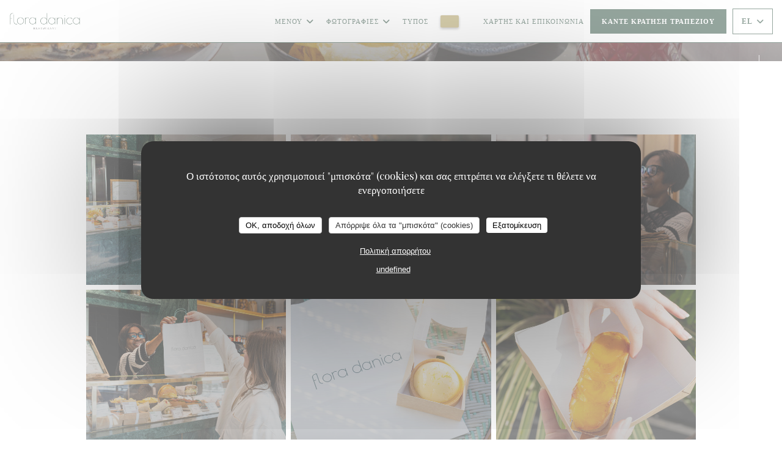

--- FILE ---
content_type: text/html; charset=UTF-8
request_url: https://www.floradanica.fr/el/o/livraison-a-emporter/
body_size: 16340
content:
<!DOCTYPE html>
<!--[if lt IE 7]>      <html class="no-js lt-ie9 lt-ie8 lt-ie7" lang="el"> <![endif]-->
<!--[if IE 7]>         <html class="no-js lt-ie9 lt-ie8" lang="el"> <![endif]-->
<!--[if IE 8]>         <html class="no-js lt-ie9" lang="el"> <![endif]-->
<!--[if gt IE 8]><!--> <html class="no-js" lang="el"> <!--<![endif]-->

<head>
	<!-- Meta -->
	<meta charset="utf-8">
	<meta http-equiv="X-UA-Compatible" content="IE=edge" />
	<meta name="viewport" content="width=device-width, initial-scale=1">
	<title>- FLORA DANICA - Paris</title>

	<!-- Includes -->
	<meta name="description" content="..." />



<link rel="canonical" href="https://www.floradanica.fr/el/o/livraison-a-emporter/" />

<!-- Facebook Like and Google -->
<meta property="og:title" content="- FLORA DANICA - Paris " />
<meta property="og:type" content="website" />
<meta property="og:url" content="http://www.floradanica.fr/el/o/livraison-a-emporter/" />
<meta property="og:image" content="https://ugc.zenchef.com/7/0/2/6/1/1/5/5/2/1/1/6/1748271713_269/55cfa6ce4e7dbc9c17e6f40362c902b4.website.jpg" />
<meta property="og:site_name" content="Zenchef" />
<meta property="fb:admins" content="685299127" />
<meta property="place:location:latitude" content="48.8729939" />
<meta property="place:location:longitude" content="2.298902" />
<meta property="og:description" content="..." />



<script>
	window.restaurantId = 70261;
	window.lang = "el";
	window.API_URL = "//api.zenchef.com/api/v1/";
</script>

	<link rel="alternate" hreflang="x-default" href="https://www.floradanica.fr/o/livraison-a-emporter/" />
<link rel="alternate" hreflang="el" href="https://www.floradanica.fr/el/o/livraison-a-emporter/" />
    <link rel="alternate" hreflang="en" href="https://www.floradanica.fr/en/o/livraison-a-emporter/" />
    <link rel="alternate" hreflang="es" href="https://www.floradanica.fr/es/o/livraison-a-emporter/" />
    <link rel="alternate" hreflang="it" href="https://www.floradanica.fr/it/o/livraison-a-emporter/" />
    <link rel="alternate" hreflang="de" href="https://www.floradanica.fr/de/o/livraison-a-emporter/" />
    <link rel="alternate" hreflang="fr" href="https://www.floradanica.fr/o/livraison-a-emporter/" />
    <link rel="alternate" hreflang="pt" href="https://www.floradanica.fr/pt/o/livraison-a-emporter/" />
    <link rel="alternate" hreflang="ru" href="https://www.floradanica.fr/ru/o/livraison-a-emporter/" />
    <link rel="alternate" hreflang="cs" href="https://www.floradanica.fr/cs/o/livraison-a-emporter/" />
    <link rel="alternate" hreflang="ja" href="https://www.floradanica.fr/ja/o/livraison-a-emporter/" />
    <link rel="alternate" hreflang="zh" href="https://www.floradanica.fr/zh/o/livraison-a-emporter/" />
    <link rel="alternate" hreflang="nl" href="https://www.floradanica.fr/nl/o/livraison-a-emporter/" />
	<link rel="shortcut icon" href="https://ugc.zenchef.com/7/0/2/6/1/1/5/1/3/7/1/9/1715000780_127/db76f2eaa59ff41e056efea976583bca.thumb.png" />
	<!-- Preconnect to CDNs for faster resource loading -->
	<link rel="preconnect" href="https://cdnjs.cloudflare.com" crossorigin>
	<link rel="preconnect" href="https://fonts.googleapis.com" crossorigin>
	<link rel="preconnect" href="https://fonts.gstatic.com" crossorigin>

	<!-- Google Web Fonts -->
	
	<!-- Critical CSS Inline -->
	<style>
		/* Critical styles for above-the-fold content */
		body {margin: 0;}
        		.container {width: 100%; max-width: 1200px; margin: 0 auto;}
        	</style>

	<!-- Critical CSS -->
	<link rel="stylesheet" href="/css/globals/normalize.css">
	<link rel="stylesheet" href="/css/globals/accessibility.css">
	<link rel="stylesheet" href="/css/globals/17/2e4f40/_default_/_default_/style.css">

	<!-- Non-critical CSS -->
	<link rel="stylesheet" href="//cdnjs.cloudflare.com/ajax/libs/fancybox/3.5.7/jquery.fancybox.min.css" media="print" onload="this.media='all'">
	<link rel="stylesheet" href="/css/globals/backdrop.css" media="print" onload="this.media='all'">
	<link rel="stylesheet" href="/css/globals/shift-away-subtle.css" media="print" onload="this.media='all'">
	<link rel="stylesheet" href="/css/globals/icomoon.css" media="print" onload="this.media='all'">
	<link rel="stylesheet" href="/css/globals/fontawesome.css" media="print" onload="this.media='all'">
					<link rel="stylesheet" href="/css/css_17/base.css" media="print" onload="this.media='all'">	<link rel="stylesheet" href="/css/globals/17/2e4f40/_default_/_default_/nav.css" media="print" onload="this.media='all'">
	<link rel="stylesheet" href="/css/globals/17/2e4f40/_default_/_default_/menus.css" media="print" onload="this.media='all'">
	<link rel="stylesheet" href="/css/css_17/2e4f40/_default_/_default_/main.css?v=23" media="print" onload="this.media='all'">

	<!-- Fallback for browsers without JS -->
	<noscript>
		<link rel="stylesheet" href="//cdnjs.cloudflare.com/ajax/libs/fancybox/3.5.7/jquery.fancybox.min.css">
		<link rel="stylesheet" href="/css/globals/backdrop.css">
		<link rel="stylesheet" href="/css/globals/shift-away-subtle.css">
		<link rel="stylesheet" href="/css/globals/icomoon.css">
		<link rel="stylesheet" href="/css/globals/fontawesome.css">
		<link rel="stylesheet" href="/css/globals/17/2e4f40/_default_/_default_/nav.css">
		<link rel="stylesheet" href="/css/globals/17/2e4f40/_default_/_default_/menus.css">
		<link rel="stylesheet" href="/css/css_17/2e4f40/_default_/_default_/main.css?v=23">
	</noscript>

	<style>
  </style>

  <style>
    li.nav__item.custom-link > a {
	color: #FFFFFF !important;
}
li.nav__item.custom-link > a:hover {
	color: #2e4f40 !important;
}

.custom-link a {
cursor: pointer;
font-size: 12px;
font-weight: 600;
text-transform: uppercase;
letter-spacing: .06em;
padding: 10px 15px;
border: none;
border-radius: 2px;
color: #FFFFFF !important;
background-color: #af9c59;
box-shadow: 0 2px 4px rgb(8 6 6 / 40%);
transition: all 0.2s ease-in-out;
}
.custom-link a:hover {
color: #2e4f40;
background-color: #FFF;
}

@font-face {
    font-family: 'Butler-Black';
    src: url('//s3-eu-west-1.amazonaws.com/userdocs.zenchef.com/Font/Butler-Black.woff') format('woff');
    font-weight: normal;
    font-style: normal;
}

@import url('https://fonts.googleapis.com/css?family=Playfair+Display&display=swap');

.nav, 
.nav.scroll, 
.btn--light:hover:before, 
.btn--light:hover:after {
	background-color: #ffffff;
}

.nav .dropdown-wrap .dropdown {
 	background: #ffffff;
 	border: 1px solid #2E4F40;
 }

.nav {
 	border-bottom: 1px solid #2E4F40;
 }

.burger-button__item,
.burger-button__item.show:before,
.burger-button__item.show:after {
    background-color: #2E4F40;
}

.nav .homelink img {
	max-height: 35px;
}

.nav .nav__item a {
	font-size: 11px;
}

.nav .dropdown-wrap .dropdown a:hover {
    color: #ffffff !important;
    background-color: #2E4F40;
}

.nav .dropdown-wrap .dropdown li {
 	border-bottom: 1px solid #2E4F40;
 }

.nav .dropdown-wrap .dropdown a{
 	color: #2E4F40
 }

.home-logo {
	max-width: 320px;
    max-height: 320px;
    background-color: #ffffff73;
    border-radius: 5px;
    padding-top: 10px;
    padding-bottom: 10px;
    padding-left: 10px;
    padding-right: 10px;

}

.btn--std:hover {
	border: 1px solid #2E4F40;
	color: #2E4F40;
}

.nav .drodown-wrap--lang {
	border: 1px solid #2E4F40;
}

.section-intro h1, 
.section-intro h2, 
.section-intro .right .intro-title, 
.home-content h2,  
.day-title, 
.section-footer-block h3, 
.section-footer-block a, 
.page-header__title, 
.menu-title, 
.section-intro-base h1, 
h2.press-title, 
.contact-item h1.contact-title, 
h2.contact-title, 
.contact-item p, 
.contact__form, 
.burger-menu .burger-menu__items li {
	font-family: 'Butler-Black' !important;
}

.home__descr, 
.about-content .left, 
.hours, 
.nav .nav__item a,
.btn--light,
.category-title, 
.subcategory-title, 
.mnu-pricelist-itemTitle span, 
.price, 
.press-item, 
.weight, 
.mnu-description-small, 
.subcategory-description, 
.category-description, 
.note, 
.nav .btn,  
.s-works, 
.nav .drodown-wrap--lang span, .nav .dropdown-wrap .dropdown a, 
.about-content .right {
	font-family: 'Playfair', serif;
}

.section-intro h1, 
.section-intro h2, 
.section-intro .right .intro-title, 
.nav .nav__item a, 
.nav .drodown-wrap--lang span, .nav .dropdown-wrap .dropdown a, 
.btn--light, 
.day-title, 
.menu-title, 
.category-title, 
.subcategory-title, 
.mnu-description-small, 
.section-intro-base h1 {
	color: #2E4F40 !important;
}

.mnu-pricelist-itemTitle::after {
	background-image: radial-gradient(circle closest-side, #2E4F40 99%, transparent 1%);
}

.section-colored-light, .s-works {
	padding-top: 4rem;
}

.press-img,
.events-img {
    border: 0;
}

.current-page-custom .narrow .btn {
	background: #2E4F40;
}

.lang:not(.lang-fr):not(.lang-en) {
	display: none !important;  </style>

	<!-- Widget URL -->
	<script>
		var hasNewBookingWidget = 1;
	</script>
</head>

<body id="top" class="current-page-custom">
	<a href="#main-content" class="skip-link sr-only-focusable">Μετάβαση στο κύριο περιεχόμενο</a>

<!-- •••••••••••••••••••••••••••
  Header
••••••••••••••••••••••••••••• -->


	<nav class="nav  s-header" role="navigation" aria-label="Κύρια πλοήγηση">
	<div class="homelink">
			<a href="/el/" title="Αρχική FLORA DANICA">	
			<img class="logo" src="https://ugc.zenchef.com/7/0/2/6/1/1/5/1/3/7/1/9/1715000780_127/db76f2eaa59ff41e056efea976583bca.png" alt="Logo FLORA DANICA"/>
		</a>
	</div>
	<div class="nav-items-wrap header-nav">
		<ul class="nav__items">
	<!-- Menu -->
			<li class="nav__item dropdown-wrap nav__item--menus">
			<a title="Μενού" href="/el/menus/">Μενού <i class="fa fa-angle-down"></i></a>
			<ul class="dropdown">
									<li>
						<a href="/el/menus/#menu-451260">Breakfast</a>
					</li>
									<li>
						<a href="/el/menus/#menu-458937">Flora's Brunch</a>
					</li>
									<li>
						<a href="/el/menus/#menu-450826">Restaurant Menu</a>
					</li>
									<li>
						<a href="/el/menus/#menu-463409">Café's Menus</a>
					</li>
							</ul>
		</li>
	
	<!-- Gallery -->
			<li class="nav__item dropdown-wrap nav__item--gallery">
			<a title="Φωτογραφίες" href="/el/photos/">Φωτογραφίες <i class="fa fa-angle-down"></i></a>
			<ul class="dropdown">
									<li>
						<a href="/el/photos/#notre-brunch"> Notre brunch</a>
					</li>
									<li>
						<a href="/el/photos/#le-flora-danica"> Le Flora Danica</a>
					</li>
									<li>
						<a href="/el/photos/#nos-terrasses"> Nos terrasses</a>
					</li>
									<li>
						<a href="/el/photos/#la-butik"> La Butik</a>
					</li>
									<li>
						<a href="/el/photos/#bar-cocktails"> Bar & cocktails</a>
					</li>
				
							</ul>
		</li>
	
	
	<!-- Reviews -->
	
	<!-- Events -->
	
	<!-- Press -->
			<li class="nav__item nav__item--press">
			<a title="Τύπος" href="/el/about-us/">Τύπος</a>
		</li>
	
	<!-- Restaurants -->
	
	<!-- Custom page -->
				
	<!-- Custom link -->
			<li class="nav__item custom-link">
			<a rel="nofollow" href="https://floradanica.bonkdo.com/fr/" rel="noreferer,noopener" target="_blank">
								<span class="sr-only"> ((ανοίγει σε νέο παράθυρο))</span>
			</a>
		</li>
	
	<!-- Custom button -->
			<li class="nav__item custom-btn">
			<a href="https://evenement.groupe-bertrand.com/lieux/flora-danica/" target="_blank" rel="noreferer,noopener,nofollow">
								<span class="sr-only"> ((ανοίγει σε νέο παράθυρο))</span>
			</a>
		</li>
	
	<!-- Contact -->
	<li class="nav__item nav__item--contact">
		<a title="Χάρτης και Επικοινωνία" href="/el/address-contact/">Χάρτης και Επικοινωνία</a>
	</li>

	<!-- Language -->
	
	<!-- Buttons -->
	</ul>

		<div class="nav__buttons">
			<!-- Buttons -->
			<div class="buttons-wrap-header">
							<a
			class="btn btn--std btn--booking iframe--widget"
            data-zc-action="open">
						Κάντε κράτηση τραπεζιού					</a>
	
				</div>

			<!-- Language -->
			<div class="dropdown-wrap drodown-wrap--lang btn btn--white">
	<span>
				EL		<i class="fa fa-angle-down"></i>
	</span>
	<ul class="dropdown">
					<li class="lang lang-en">
				<a href="/en/o/livraison-a-emporter/">
					<img src="/img/flags/topbar-en.png" class="flag flag-en" alt="en" width="16" height="11">					EN				</a>
			</li>
					<li class="lang lang-es">
				<a href="/es/o/livraison-a-emporter/">
					<img src="/img/flags/topbar-es.png" class="flag flag-es" alt="es" width="16" height="11">					ES				</a>
			</li>
					<li class="lang lang-it">
				<a href="/it/o/livraison-a-emporter/">
					<img src="/img/flags/topbar-it.png" class="flag flag-it" alt="it" width="16" height="11">					IT				</a>
			</li>
					<li class="lang lang-de">
				<a href="/de/o/livraison-a-emporter/">
					<img src="/img/flags/topbar-de.png" class="flag flag-de" alt="de" width="16" height="11">					DE				</a>
			</li>
					<li class="lang lang-fr">
				<a href="/o/livraison-a-emporter/">
					<img src="/img/flags/topbar-fr.png" class="flag flag-fr" alt="fr" width="16" height="11">					FR				</a>
			</li>
					<li class="lang lang-pt">
				<a href="/pt/o/livraison-a-emporter/">
					<img src="/img/flags/topbar-pt.png" class="flag flag-pt" alt="pt" width="16" height="11">					PT				</a>
			</li>
					<li class="lang lang-ru">
				<a href="/ru/o/livraison-a-emporter/">
					<img src="/img/flags/topbar-ru.png" class="flag flag-ru" alt="ru" width="16" height="11">					RU				</a>
			</li>
					<li class="lang lang-cs">
				<a href="/cs/o/livraison-a-emporter/">
					<img src="/img/flags/topbar-cs.png" class="flag flag-cs" alt="cs" width="16" height="11">					CS				</a>
			</li>
					<li class="lang lang-ja">
				<a href="/ja/o/livraison-a-emporter/">
					<img src="/img/flags/topbar-ja.png" class="flag flag-ja" alt="ja" width="16" height="11">					JA				</a>
			</li>
					<li class="lang lang-zh">
				<a href="/zh/o/livraison-a-emporter/">
					<img src="/img/flags/topbar-zh.png" class="flag flag-zh" alt="zh" width="16" height="11">					ZH				</a>
			</li>
					<li class="lang lang-nl">
				<a href="/nl/o/livraison-a-emporter/">
					<img src="/img/flags/topbar-nl.png" class="flag flag-nl" alt="nl" width="16" height="11">					NL				</a>
			</li>
			</ul>
</div>

			<!-- Toggle Menu -->
			<div class="burger-button" onclick="display_burger_menu()" role="button" tabindex="0" aria-label="Εναλλαγή μενού" aria-expanded="false" aria-controls="burger-menu">
				<span class="burger-button__item"></span>
				<span class="burger-button__item"></span>
				<span class="burger-button__item"></span>
			</div>
		</div>
	</div>
</nav>

<!-- Burger Menu -->
<div class="burger-menu " id="burger-menu" role="dialog" aria-modal="true" aria-label="Κύρια πλοήγηση">
	<div class="burger-menu-items-wrap">
		<ul class="burger-menu__items">
			<!-- Menu -->
							<li class="burger-menu__item burger-menu__item--menus dropdown-wrap">
					<span>
						<a class="burger-menu__dropdown-link" title="Μενού" href="/el/menus/">Μενού</a>
						<i class="fa fa-angle-down" onclick="display_burger_dropdown(this)" role="button" tabindex="0" aria-label="Ανάπτυξη υπομενού" aria-expanded="false"></i>
					</span>
					<ul class="dropdown">
													<li>
								<a onclick="remove_burger_menu()" href="/el/menus/#menu-451260">Breakfast</a>
							</li>
													<li>
								<a onclick="remove_burger_menu()" href="/el/menus/#menu-458937">Flora's Brunch</a>
							</li>
													<li>
								<a onclick="remove_burger_menu()" href="/el/menus/#menu-450826">Restaurant Menu</a>
							</li>
													<li>
								<a onclick="remove_burger_menu()" href="/el/menus/#menu-463409">Café's Menus</a>
							</li>
											</ul>
				</li>
			
			<!-- Gallery -->
							<li class="burger-menu__item burger-menu__item--gallery dropdown-wrap">
					<span>
						<a class="burger-menu__dropdown-link" title="Φωτογραφίες" href="/el/photos/">Φωτογραφίες</a>
						<i class="fa fa-angle-down" onclick="display_burger_dropdown(this)" role="button" tabindex="0" aria-label="Ανάπτυξη υπομενού" aria-expanded="false"></i>
					</span>
					<ul class="dropdown">
													<li>
								<a onclick="remove_burger_menu()" href="/el/photos/#notre-brunch"> Notre brunch</a>
							</li>
													<li>
								<a onclick="remove_burger_menu()" href="/el/photos/#le-flora-danica"> Le Flora Danica</a>
							</li>
													<li>
								<a onclick="remove_burger_menu()" href="/el/photos/#nos-terrasses"> Nos terrasses</a>
							</li>
													<li>
								<a onclick="remove_burger_menu()" href="/el/photos/#la-butik"> La Butik</a>
							</li>
													<li>
								<a onclick="remove_burger_menu()" href="/el/photos/#bar-cocktails"> Bar & cocktails</a>
							</li>
						
											</ul>
				</li>
				
			
			<!-- Reviews -->
			
			<!-- Events -->
			
			<!-- Press -->
							<li class="burger-menu__item burger-menu__item--press">
					<a title="Τύπος" href="/el/about-us/">Τύπος</a>
				</li>
			
			<!-- Restaurants -->
			
			<!-- Custom page -->
										
			<!-- Custom link -->
							<li class="burger-menu__item custom-link">
					<a rel="nofollow" href="https://floradanica.bonkdo.com/fr/" rel="noreferer,noopener" target="_blank">
												<span class="sr-only"> ((ανοίγει σε νέο παράθυρο))</span>
					</a>
				</li>
			
			<!-- Custom button -->
							<li class="burger-menu__item custom-btn">
					<a href="https://evenement.groupe-bertrand.com/lieux/flora-danica/" rel="noreferer,noopener" target="_blank" rel="nofollow">
												<span class="sr-only"> ((ανοίγει σε νέο παράθυρο))</span>
					</a>
				</li>
			
			<!-- Contact -->
			<li class="burger-menu__item burger-menu__item--contact">
				<a title="Χάρτης και Επικοινωνία" href="/el/address-contact/">Χάρτης και Επικοινωνία</a>
			</li>
		</ul>

		<!-- Buttons -->
		<div class="buttons-wrap-header">
						<a
			class="btn btn--std btn--booking iframe--widget"
            data-zc-action="open">
						Κάντε κράτηση τραπεζιού					</a>
	
			</div>

		<!-- Language -->
		<ul class="language-list">
			<li class="lang lang-en">
					<a class="btn-circle btn--small btn--ghost" href="/en/o/livraison-a-emporter/">
				EN			</a>
				</li>
			<li class="lang lang-es">
					<a class="btn-circle btn--small btn--ghost" href="/es/o/livraison-a-emporter/">
				ES			</a>
				</li>
			<li class="lang lang-it">
					<a class="btn-circle btn--small btn--ghost" href="/it/o/livraison-a-emporter/">
				IT			</a>
				</li>
			<li class="lang lang-de">
					<a class="btn-circle btn--small btn--ghost" href="/de/o/livraison-a-emporter/">
				DE			</a>
				</li>
			<li class="lang lang-fr">
					<a class="btn-circle btn--small btn--ghost" href="/o/livraison-a-emporter/">
				FR			</a>
				</li>
			<li class="lang lang-pt">
					<a class="btn-circle btn--small btn--ghost" href="/pt/o/livraison-a-emporter/">
				PT			</a>
				</li>
			<li class="lang lang-ru">
					<a class="btn-circle btn--small btn--ghost" href="/ru/o/livraison-a-emporter/">
				RU			</a>
				</li>
			<li class="lang lang-cs">
					<a class="btn-circle btn--small btn--ghost" href="/cs/o/livraison-a-emporter/">
				CS			</a>
				</li>
			<li class="lang lang-ja">
					<a class="btn-circle btn--small btn--ghost" href="/ja/o/livraison-a-emporter/">
				JA			</a>
				</li>
			<li class="lang lang-zh">
					<a class="btn-circle btn--small btn--ghost" href="/zh/o/livraison-a-emporter/">
				ZH			</a>
				</li>
			<li class="lang lang-nl">
					<a class="btn-circle btn--small btn--ghost" href="/nl/o/livraison-a-emporter/">
				NL			</a>
				</li>
	</ul>

		<!-- Social media -->
			<ul class="social-media-wrap">
					<li class="separator-tiny" >
				<a class="btn-circle btn--ghost" href="https://www.facebook.com/RestaurantFloraDanica/?fref=ts" rel="noreferer,noopener" target="_blank" title="Facebook">
					<i class="fab fa-facebook" aria-hidden="true"></i>
					<span class="sr-only">Facebook ((ανοίγει σε νέο παράθυρο))</span>
				</a>
			</li>
		
		
					<li class="separator-tiny" >
				<a class="btn-circle btn--ghost" href="https://www.instagram.com/flora_danica/" rel="noreferer,noopener" target="_blank" title="Instagram">
					<i class="fab fa-instagram" aria-hidden="true"></i>
					<span class="sr-only">Instagram ((ανοίγει σε νέο παράθυρο))</span>
				</a>
			</li>
			</ul>
	</div>
</div>
<div class="page-header page-header--single page-hero" style="background-image:url(https://www.floradanica.fr/i/flora-danica/7/0/2/6/1/1/5/1/3/7/1/9/1714125476_493/49d5db173014d0b713079742967070b1.small_original.jpg)">
	<div class="row page-header__content narrow">
		<article class="col-full">
			<h1 class="page-header__title"></h1>
		</article>
	</div>
	
	<!-- Social media -->
		<ul class="social-media-wrap">
					<li class="separator-tiny" >
				<a class="btn-circle btn--ghost" href="https://www.facebook.com/RestaurantFloraDanica/?fref=ts" rel="noreferer,noopener" target="_blank" title="Facebook">
					<i class="fab fa-facebook" aria-hidden="true"></i>
					<span class="sr-only">Facebook ((ανοίγει σε νέο παράθυρο))</span>
				</a>
			</li>
		
		
					<li class="separator-tiny" >
				<a class="btn-circle btn--ghost" href="https://www.instagram.com/flora_danica/" rel="noreferer,noopener" target="_blank" title="Instagram">
					<i class="fab fa-instagram" aria-hidden="true"></i>
					<span class="sr-only">Instagram ((ανοίγει σε νέο παράθυρο))</span>
				</a>
			</li>
			</ul>
	
	<!-- <a href="#works" class="scroll-down scroll-link smoothscroll"></a> -->
</div>
	<section id="works" class="s--custom s-works target-section">
		<div class="row narrow section-intro-base">
			<div class="text-custom">
							</div>
		</div>
	</section>

	<div class="s--custom-gallery s-menu">
		<div class="row masonry-wrap">
				<div class="album album--custom">
		<div class="album__photos grid grid-3-col grid-gap-xs">
							<a class="album__link" href="https://ugc.zenchef.com/7/0/2/6/1/1/5/1/3/7/1/9/1714117493_304/93485cfc852ac3eadcbf04a385e9432b.clandscape_hd.jpg" data-fancybox="images">
					<img class="album__photo" src="https://ugc.zenchef.com/7/0/2/6/1/1/5/1/3/7/1/9/1714117493_304/93485cfc852ac3eadcbf04a385e9432b.website.jpg" alt="FLORA DANICA ">

					
					<div class="album-photo__overlay">
						<i class="fas fa-expand-alt"></i>
					</div>
				</a>
							<a class="album__link" href="https://ugc.zenchef.com/7/0/2/6/1/1/5/1/3/7/1/9/1714117496_285/8430d624c3705a181411d40412ec363d.clandscape_hd.jpg" data-fancybox="images">
					<img class="album__photo" src="https://ugc.zenchef.com/7/0/2/6/1/1/5/1/3/7/1/9/1714117496_285/8430d624c3705a181411d40412ec363d.website.jpg" alt="FLORA DANICA ">

					
					<div class="album-photo__overlay">
						<i class="fas fa-expand-alt"></i>
					</div>
				</a>
							<a class="album__link" href="https://ugc.zenchef.com/7/0/2/6/1/1/5/1/3/7/1/9/1714117496_360/90f3efcc677b16fa55d8ce8f7d7ddf5e.clandscape_hd.jpg" data-fancybox="images">
					<img class="album__photo" src="https://ugc.zenchef.com/7/0/2/6/1/1/5/1/3/7/1/9/1714117496_360/90f3efcc677b16fa55d8ce8f7d7ddf5e.website.jpg" alt="FLORA DANICA ">

					
					<div class="album-photo__overlay">
						<i class="fas fa-expand-alt"></i>
					</div>
				</a>
							<a class="album__link" href="https://ugc.zenchef.com/7/0/2/6/1/1/5/1/3/7/1/9/1714117499_408/4ed28697ef7355f3830955bad9e34239.clandscape_hd.jpg" data-fancybox="images">
					<img class="album__photo" src="https://ugc.zenchef.com/7/0/2/6/1/1/5/1/3/7/1/9/1714117499_408/4ed28697ef7355f3830955bad9e34239.website.jpg" alt="FLORA DANICA ">

					
					<div class="album-photo__overlay">
						<i class="fas fa-expand-alt"></i>
					</div>
				</a>
							<a class="album__link" href="https://ugc.zenchef.com/7/0/2/6/1/1/5/1/3/7/1/9/1714117524_287/d50a53dd17329b1d8c88841712fad746.clandscape_hd.jpg" data-fancybox="images">
					<img class="album__photo" src="https://ugc.zenchef.com/7/0/2/6/1/1/5/1/3/7/1/9/1714117524_287/d50a53dd17329b1d8c88841712fad746.website.jpg" alt="FLORA DANICA ">

					
					<div class="album-photo__overlay">
						<i class="fas fa-expand-alt"></i>
					</div>
				</a>
							<a class="album__link" href="https://ugc.zenchef.com/7/0/2/6/1/1/5/1/3/7/1/9/1714117524_131/382a06f2c248bb975a4ef41c95023993.clandscape_hd.jpg" data-fancybox="images">
					<img class="album__photo" src="https://ugc.zenchef.com/7/0/2/6/1/1/5/1/3/7/1/9/1714117524_131/382a06f2c248bb975a4ef41c95023993.website.jpg" alt="FLORA DANICA ">

					
					<div class="album-photo__overlay">
						<i class="fas fa-expand-alt"></i>
					</div>
				</a>
							<a class="album__link" href="https://ugc.zenchef.com/7/0/2/6/1/1/5/1/3/7/1/9/1714117526_430/e7c987eccc9b24abd93bf9122355d741.clandscape_hd.jpg" data-fancybox="images">
					<img class="album__photo" src="https://ugc.zenchef.com/7/0/2/6/1/1/5/1/3/7/1/9/1714117526_430/e7c987eccc9b24abd93bf9122355d741.website.jpg" alt="FLORA DANICA ">

					
					<div class="album-photo__overlay">
						<i class="fas fa-expand-alt"></i>
					</div>
				</a>
							<a class="album__link" href="https://ugc.zenchef.com/7/0/2/6/1/1/5/1/3/7/1/9/1714117527_397/26bce29867a2dc65d48ddf895fd6613a.clandscape_hd.jpg" data-fancybox="images">
					<img class="album__photo" src="https://ugc.zenchef.com/7/0/2/6/1/1/5/1/3/7/1/9/1714117527_397/26bce29867a2dc65d48ddf895fd6613a.website.jpg" alt="FLORA DANICA ">

					
					<div class="album-photo__overlay">
						<i class="fas fa-expand-alt"></i>
					</div>
				</a>
							<a class="album__link" href="https://ugc.zenchef.com/7/0/2/6/1/1/5/1/3/7/1/9/1714117529_166/1524cf20181da4fadf23be87cf0b5008.clandscape_hd.jpg" data-fancybox="images">
					<img class="album__photo" src="https://ugc.zenchef.com/7/0/2/6/1/1/5/1/3/7/1/9/1714117529_166/1524cf20181da4fadf23be87cf0b5008.website.jpg" alt="FLORA DANICA ">

					
					<div class="album-photo__overlay">
						<i class="fas fa-expand-alt"></i>
					</div>
				</a>
							<a class="album__link" href="https://ugc.zenchef.com/7/0/2/6/1/1/5/1/3/7/1/9/1714117568_170/37c190b8be5061ab21329135d41d6931.clandscape_hd.jpg" data-fancybox="images">
					<img class="album__photo" src="https://ugc.zenchef.com/7/0/2/6/1/1/5/1/3/7/1/9/1714117568_170/37c190b8be5061ab21329135d41d6931.website.jpg" alt="FLORA DANICA ">

					
					<div class="album-photo__overlay">
						<i class="fas fa-expand-alt"></i>
					</div>
				</a>
							<a class="album__link" href="https://ugc.zenchef.com/7/0/2/6/1/1/5/1/3/7/1/9/1714117568_252/38512b868c78f5be147b9c88d9fe59d4.clandscape_hd.jpg" data-fancybox="images">
					<img class="album__photo" src="https://ugc.zenchef.com/7/0/2/6/1/1/5/1/3/7/1/9/1714117568_252/38512b868c78f5be147b9c88d9fe59d4.website.jpg" alt="FLORA DANICA ">

					
					<div class="album-photo__overlay">
						<i class="fas fa-expand-alt"></i>
					</div>
				</a>
							<a class="album__link" href="https://ugc.zenchef.com/7/0/2/6/1/1/5/1/3/7/1/9/1714117584_274/cc553e8583f4e10eb1543c3b13c5e690.clandscape_hd.jpg" data-fancybox="images">
					<img class="album__photo" src="https://ugc.zenchef.com/7/0/2/6/1/1/5/1/3/7/1/9/1714117584_274/cc553e8583f4e10eb1543c3b13c5e690.website.jpg" alt="FLORA DANICA ">

					
					<div class="album-photo__overlay">
						<i class="fas fa-expand-alt"></i>
					</div>
				</a>
							<a class="album__link" href="https://ugc.zenchef.com/7/0/2/6/1/1/5/1/3/7/1/9/1714117584_125/e50e9b1759de2071ab63f3a4a7850bf5.clandscape_hd.jpg" data-fancybox="images">
					<img class="album__photo" src="https://ugc.zenchef.com/7/0/2/6/1/1/5/1/3/7/1/9/1714117584_125/e50e9b1759de2071ab63f3a4a7850bf5.website.jpg" alt="FLORA DANICA ">

					
					<div class="album-photo__overlay">
						<i class="fas fa-expand-alt"></i>
					</div>
				</a>
							<a class="album__link" href="https://ugc.zenchef.com/7/0/2/6/1/1/5/1/3/7/1/9/1714117586_228/486f348dae241fb44267bd736e64f266.clandscape_hd.jpg" data-fancybox="images">
					<img class="album__photo" src="https://ugc.zenchef.com/7/0/2/6/1/1/5/1/3/7/1/9/1714117586_228/486f348dae241fb44267bd736e64f266.website.jpg" alt="FLORA DANICA ">

					
					<div class="album-photo__overlay">
						<i class="fas fa-expand-alt"></i>
					</div>
				</a>
							<a class="album__link" href="https://ugc.zenchef.com/7/0/2/6/1/1/5/1/3/7/1/9/1714117587_224/76752cd46f065b8ebed8ce64d7fcc3e4.clandscape_hd.jpg" data-fancybox="images">
					<img class="album__photo" src="https://ugc.zenchef.com/7/0/2/6/1/1/5/1/3/7/1/9/1714117587_224/76752cd46f065b8ebed8ce64d7fcc3e4.website.jpg" alt="FLORA DANICA ">

					
					<div class="album-photo__overlay">
						<i class="fas fa-expand-alt"></i>
					</div>
				</a>
					</div>
	</div>
		</div>
	</div>

	<section class="s-works section-footer-block" style="background-image:url(https://www.floradanica.fr/i/flora-danica/7/0/2/6/1/1/5/1/3/7/1/9/1714125476_493/49d5db173014d0b713079742967070b1.small_original.jpg)">
		<div class="row wide section-intro ">
			<div class="col-three tab-full left footer-block">
				<h3 class="separator-light">Τοποθεσία</h3>
				<p class="text-light">
				    <a class="restaurant-address" href="https://www.google.com/maps/dir/?api=1&destination=FLORA+DANICA+142%2C+Avenue+des+Champs-Elys%C3%A9es++75008+Paris+fr" target="_blank" rel="noreferer,noopener">
	142, Avenue des Champs-Elysées		75008 Paris	<span class="sr-only"> ((ανοίγει σε νέο παράθυρο))</span>
</a>
                    <br>
				    <a class="restaurant-phone" href="tel:0144138626">01 44 13 86 26</a>                    <br>
                    				</p>
			</div>

			<div class="social-media_newsletter-wrap col-three tab-full left footer-block">
				<h3 class="separator-light">Ακολουθήστε μας</h3>

				<!-- Social media -->
					<ul class="social-media-wrap">
					<li class="separator-tiny" >
				<a class="btn-circle btn--ghost" href="https://www.facebook.com/RestaurantFloraDanica/?fref=ts" rel="noreferer,noopener" target="_blank" title="Facebook">
					<i class="fab fa-facebook" aria-hidden="true"></i>
					<span class="sr-only">Facebook ((ανοίγει σε νέο παράθυρο))</span>
				</a>
			</li>
		
		
					<li class="separator-tiny" >
				<a class="btn-circle btn--ghost" href="https://www.instagram.com/flora_danica/" rel="noreferer,noopener" target="_blank" title="Instagram">
					<i class="fab fa-instagram" aria-hidden="true"></i>
					<span class="sr-only">Instagram ((ανοίγει σε νέο παράθυρο))</span>
				</a>
			</li>
			</ul>

				<!--Newsletter-->
				<a data-fancybox data-type="iframe" href="//nl.zenchef.com/optin-form.php?rpid=rpid_D25P9X3T&lang=el" class="btn btn--std btn--newsletter" rel="noreferer,noopener" target="_blank">
		Ενημερωτικό δελτίο	</a>
			</div>

			<!-- Booking's button -->
			<div class="col-three tab-full left footer-block">
				<h3 class="separator-light">Κράτηση</h3>
							<a
			class="btn btn--std btn--booking iframe--widget"
            data-zc-action="open">
						Κάντε κράτηση τραπεζιού					</a>
	
				</div>

			<!-- Rewards -->
					</div>
	</section>

	<!--2nd Footer Section-->
	<footer>
		<div class="footer__text">
			<p class="footer__copyright">
	&copy; 2026 FLORA DANICA — Η ιστοσελίδα του εστιατορίου δημιουργήθηκε από 	<a href="https://www.zenchef.com/" rel="noopener" target="_blank" class="zcf-link">Zenchef<span class="sr-only"> ((ανοίγει σε νέο παράθυρο))</span></a>
</p>
			<p class="footer__links">
    	<a class="separator-tiny" href="/el/nomikes-plirofories/" rel="nofollow" target="_blank">Αποποίηση ευθύνης<span class="sr-only"> ((ανοίγει σε νέο παράθυρο))</span></a>
	<a class="separator-tiny" href="https://bookings.zenchef.com/gtc?rid=70261&host=www.floradanica.fr" rel="nofollow" target="_blank">ΌΡΟΙ ΧΡΉΣΗΣ<span class="sr-only"> ((ανοίγει σε νέο παράθυρο))</span></a>
	<a class="separator-tiny" href="/el/politiki-aporritou/" rel="nofollow" target="_blank">Πολιτική προστασίας προσωπικών δεδομένων<span class="sr-only"> ((ανοίγει σε νέο παράθυρο))</span></a>
	<a class="separator-tiny" href="/el/cookie-policy/" rel="nofollow" target="_blank">Πολιτική για τα cookies<span class="sr-only"> ((ανοίγει σε νέο παράθυρο))</span></a>
	<a class="separator-tiny" href="/el/prosvasimotita/" rel="nofollow" target="_blank">Προσβασιμότητα<span class="sr-only"> ((ανοίγει σε νέο παράθυρο))</span></a>
</p>
		</div>

		<div class="go-top">
			<a class="smoothscroll" title="Back to Top" href="#top"><i class="fas fa-long-arrow-alt-up"></i></a>
		</div>
	</footer>

	<div id="preloader">
		<div id="loader"></div>
	</div>

	<!-- Loader -->
<div class="loader-wrap loader-wrap--dark">
	<div class="loader">
		<div class="homelink">
			<a href="/el/" title="Αρχική FLORA DANICA">	
			<img class="logo" src="https://ugc.zenchef.com/7/0/2/6/1/1/5/1/3/7/1/9/1715000780_127/db76f2eaa59ff41e056efea976583bca.png" alt="Logo FLORA DANICA"/>
		</a>
	</div>	</div>
</div>
<!-- JS -->
<script>
	var template = '17';
	var templateIdForWidget = '17';
</script>
<script src="//ajax.googleapis.com/ajax/libs/jquery/3.4.1/jquery.min.js"></script>
<script src="/js/libs/jquery.form.js?v=23"></script>
<script src="/js/libs/jquery.validate.js?v=23"></script>
<script src="/js/libs/jquery.validate.ajax.js?v=23"></script>
<!-- <script src="/js/libs/modernizr-3.6.0.min.js?v=23"></script> -->
<script src="//cdnjs.cloudflare.com/ajax/libs/fancybox/3.5.7/jquery.fancybox.min.js"></script>
<script src="/js/libs/popper.min.js?v=23"></script>
<script src="/js/libs/tippy-bundle.iife.min.js?v=23"></script>

<script src="/js/globals/script.js?v=23"></script>
<script src="/js/globals/getRestoIdKonamiCode.js?v=23"></script>

	<script src="/js/js_17/main.js?v=23"></script>



	<script src="/js/js_17/pace.min.js?v=23"></script>
	<script src="/js/js_17/plugins.js?v=23"></script>

<!-- Includes -->
<div id="modal-contact" class="modal" style="display: none; max-width: 500px;">
	<h3>Θέλετε να επικοινωνήσετε μαζί μας ? <br />
Συμπληρώστε την παρακάτω φόρμα!</h3>
	<form name="contact-form" class="form" id="contact-form" action="#" novalidate="novalidate">
	<input type="hidden" name="restaurant_public_id" id="restaurant_public_id" value="rpid_D25P9X3T">
	<input type="hidden" name="lang" id="lang" value="el">
	<input type="hidden" name="token" id="token" value="a7b75c28ed05ed1c4bb71e4304d070b1">

	<!-- Error summary for screen readers (WCAG 3.3.1) -->
	<div id="contact-form-errors" class="form-error-summary sr-only" role="alert" aria-live="polite" aria-atomic="true"></div>

	<div class="input--small">
		<input type="text" name="firstname" id="firstname" value="" placeholder="Όνομα *" aria-label="Όνομα" autocomplete="given-name" required="required" aria-required="true" aria-describedby="firstname-error">
		<span id="firstname-error" class="form-field-error" role="alert"></span>
	</div>

	<div class="input--small">
		<input type="text" name="lastname" id="lastname" value="" placeholder="Επίθετο *" aria-label="Επίθετο" autocomplete="family-name" required="required" aria-required="true" aria-describedby="lastname-error">
		<span id="lastname-error" class="form-field-error" role="alert"></span>
	</div>

	<div class="input--small">
		<input type="email" name="email" id="email" value="" placeholder="Η διεύθυνση ηλεκτρονικού ταχυδρομείου σας *" aria-label="Η διεύθυνση ηλεκτρονικού ταχυδρομείου σας" autocomplete="email" required="required" aria-required="true" aria-describedby="email-error" data-msg-email="Παρακαλούμε, δώστε ένα έγκυρο email">
		<span id="email-error" class="form-field-error" role="alert"></span>
	</div>

	<div class="input--small">
		<input type="text" name="phone" id="phone" value="" placeholder="Αριθμός Τηλεφώνου *" aria-label="Αριθμός Τηλεφώνου" autocomplete="tel" required="required" aria-required="true" aria-describedby="phone-error">
		<span id="phone-error" class="form-field-error" role="alert"></span>
	</div>

	<div class="input--full">
		<textarea name="message" id="message" placeholder="Μήνυμα" aria-label="Μήνυμα" rows="6" aria-describedby="message-error"></textarea>
		<span id="message-error" class="form-field-error" role="alert"></span>
	</div>
        <div class="input--full" style="font-size:10px !important;">
        Σύμφωνα με τον κανονισμό προστασίας δεδομένων (GDPR), έχετε το δικαίωμα να αντιταχθείτε σε εμπορικές επικοινωνίες. Μπορείτε να εγγραφείτε στο Μητρώο του Άρθρου 11: <a href="https://www.dpa.gr" target="_blank" rel="noopener noreferrer">dpa.gr</a>. Για περισσότερες πληροφορίες σχετικά με την επεξεργασία των δεδομένων σας, δείτε την <a href="/el/politiki-aporritou/" target="_blank">πολιτική απορρήτου</a>.    </div>
    
	<input class="btn btn--std input--full" type="submit" id="send" value="Αποστολή">

	<div class="step2 hidden">
		<strong>Σας ευχαριστώ! </strong> Λάβαμε το μήνυμά σας. Θα επικοινωνήσουμε μαζί σας το συντομότερο δυνατό.<br>Για οποιοδήποτε αίτημα κράτησης, κάντε κλικ απευθείας στο κουμπί Κράτηση.	</div>
</form>
</div>	<noscript>
		<iframe src="https://www.googletagmanager.com/ns.html?id=GTM-PQ2P897" height="0" width="0" style="display:none;visibility:hidden"></iframe>
	</noscript>
    <script id="restaurantJsonLd" type="application/ld+json">
{
    "@context":"https://schema.googleapis.com"
    ,"@type":"Restaurant"
    ,"@id":"https://www.floradanica.fr"
    ,"image":"https://ugc.zenchef.com/7/0/2/6/1/1/5/5/2/1/1/6/1748271713_269/55cfa6ce4e7dbc9c17e6f40362c902b4.website.jpg"
    ,"name":"FLORA DANICA"
    ,"address":{
        "@type":"PostalAddress",
        "addressLocality":"Paris",
        "postalCode":"75008",
        "streetAddress":"142, Avenue des Champs-Elysées",
        "addressCountry":"FR",
        "addressRegion":"Paris"
    }
    ,"priceRange":"€"
    ,"servesCuisine":["\u039c\u03b5\u03c3\u03b7\u03bc\u03b5\u03c1\u03b9\u03b1\u03bd\u03cc","\u03c3\u03ba\u03b1\u03bd\u03b4\u03b9\u03bd\u03b1\u03b2\u03b9\u03ba\u03cc\u03c2","\u03b4\u03b1\u03bd\u03b9\u03ba\u03cc\u03c2"]    ,"telephone":"0144138626"
    ,"url":"https://www.floradanica.fr"
    ,"geo":{
        "@type":"GeoCoordinates",
        "latitude":"48.8729939",
        "longitude":"2.298902"
    }
        ,"logo":"https://ugc.zenchef.com/7/0/2/6/1/1/5/5/2/1/1/6/1748271713_269/55cfa6ce4e7dbc9c17e6f40362c902b4.website.jpg"
    
        ,"potentialAction":[
    {
        "@type":"ReserveAction",
        "target":{
            "@type":"EntryPoint",
            "urlTemplate":"https://www.floradanica.fr/el/kleiste-ena-trapezi/?lang=el&rid=70261",
            "inLanguage":"el",
            "actionPlatform":[
                "http://schema.org/MobileWebPlatform",
                "http://schema.org/DesktopWebPlatform",
                "http://schema.org/IOSPlatform",
                "http://schema.org/AndroidPlatform"
            ]
        },
        "result":{
            "@type":"FoodEstablishmentReservation",
            "name":"Κάντε κράτηση τραπεζιού"
        }
    }
    ]
    
    
        ,"acceptsReservations" : "yes"
    
    ,"hasMenu":"https://www.floradanica.fr/el/menus/"

    
    
    
    
    
    
    
    }
</script><script src="/js/libs/tarteaucitron/tarteaucitron.js?v=3"></script>
<style>
    /* Hide tarteaucitron button icons */
    #tarteaucitronRoot .tarteaucitronCheck::before,
    #tarteaucitronRoot .tarteaucitronCross::before,
    #tarteaucitronRoot .tarteaucitronPlus::before {
        display: none !important;
    }
    
    /* Remove text shadow from Allow/Deny buttons */
    #tarteaucitronRoot .tarteaucitronAllow,
    #tarteaucitronRoot .tarteaucitronDeny {
        text-shadow: none !important;
    }
    
    /* Replace icon with Cookies button */
    #tarteaucitronIcon #tarteaucitronManager {
        background: #333;
        border-radius: 4px !important;
        padding: 10px 20px !important;
    }
    
    #tarteaucitronIcon #tarteaucitronManager img {
        display: none !important;
    }
    
    #tarteaucitronIcon #tarteaucitronManager:after {
        content: "🍪";
        color: #fff;
        font-size: 20px !important;
        line-height: 1;
    }
    
    #tarteaucitronIcon #tarteaucitronManager:hover {
        background: #555;
    }
    
    /* Change button colors to neutral (no red/green) */
    #tarteaucitronRoot .tarteaucitronAllow,
    #tarteaucitronRoot .tarteaucitronDeny {
        background-color: #ffffff !important;
        color: #333333 !important;
        border: 1px solid #cccccc !important;
    }
    
    #tarteaucitronRoot .tarteaucitronAllow:hover,
    #tarteaucitronRoot .tarteaucitronDeny:hover {
        background-color: #f5f5f5 !important;
    }
    
    /* Visual feedback for selected state - change background color */
    #tarteaucitronRoot .tarteaucitronIsAllowed .tarteaucitronAllow {
        background-color: #4a90e2 !important;
        color: #ffffff !important;
        border-color: #4a90e2 !important;
    }
    
    #tarteaucitronRoot .tarteaucitronIsDenied .tarteaucitronDeny {
        background-color: #7a7a7a !important;
        color: #ffffff !important;
        border-color: #7a7a7a !important;
    }
    
    /* Reduce font size for disclaimer paragraph */
    #tarteaucitronInfo {
        font-size: 13px !important;
        line-height: 1.4 !important;
    }
    
    /* Also apply neutral colors to Accept All/Deny All buttons */
    #tarteaucitronRoot #tarteaucitronAllAllowed,
    #tarteaucitronRoot #tarteaucitronAllDenied,
    #tarteaucitronRoot .tarteaucitronCTAButton {
        background-color: #ffffff !important;
        color: #333333 !important;
        border: 1px solid #cccccc !important;
    }
    
    #tarteaucitronRoot #tarteaucitronAllAllowed:hover,
    #tarteaucitronRoot #tarteaucitronAllDenied:hover,
    #tarteaucitronRoot .tarteaucitronCTAButton:hover {
        background-color: #f5f5f5 !important;
    }
    
    /* When Accept All is clicked */
    #tarteaucitronRoot #tarteaucitronAllAllowed:active,
    #tarteaucitronRoot #tarteaucitronAllAllowed:focus {
        background-color: #4a90e2 !important;
        color: #ffffff !important;
    }
    
    /* When Deny All is clicked */
    #tarteaucitronRoot #tarteaucitronAllDenied:active,
    #tarteaucitronRoot #tarteaucitronAllDenied:focus {
        background-color: #7a7a7a !important;
        color: #ffffff !important;
    }
    
    /* Style cookie policy and privacy policy as white text links */
    #tarteaucitron #tarteaucitronCookiePolicyUrlDialog,
    #tarteaucitron #tarteaucitronPrivacyUrlDialog {
        background: transparent !important;
        color: #fff !important;
        font-size: 13px !important;
        margin-bottom: 3px !important;
        margin-left: 7px !important;
        padding: 0 !important;
        border: 0 !important;
        border-radius: 0 !important;
        display: inline-block !important;
        line-height: normal !important;
        font-family: inherit !important;
        font-weight: normal !important;
        text-align: center !important;
        vertical-align: baseline !important;
        cursor: pointer !important;
        text-decoration: underline !important;
    }
    
    #tarteaucitron #tarteaucitronCookiePolicyUrlDialog:hover,
    #tarteaucitron #tarteaucitronPrivacyUrlDialog:hover {
        text-decoration: none !important;
    }
    
    /* For the ones in the alert banner */
    #tarteaucitronAlertBig #tarteaucitronCookiePolicyUrl,
    #tarteaucitronAlertBig #tarteaucitronPrivacyUrl {
        background: transparent !important;
        color: #fff !important;
        font-size: 13px !important;
        margin-bottom: 3px !important;
        margin-left: 7px !important;
        padding: 0 !important;
        display: inline-block !important;
        cursor: pointer !important;
        text-decoration: underline !important;
        border: 0 !important;
    }
    
    #tarteaucitronAlertBig #tarteaucitronCookiePolicyUrl:hover,
    #tarteaucitronAlertBig #tarteaucitronPrivacyUrl:hover {
        text-decoration: none !important;
    }
    
    /* Change font size from 16px to 13px for all these buttons */
    #tarteaucitronAlertBig #tarteaucitronCloseAlert,
    #tarteaucitronAlertBig #tarteaucitronPersonalize,
    #tarteaucitronAlertBig #tarteaucitronPersonalize2,
    .tarteaucitronCTAButton,
    #tarteaucitronRoot .tarteaucitronDeny,
    #tarteaucitronRoot .tarteaucitronAllow {
        font-size: 13px !important;
    }
    
    /* Ensure consistent border radius for action buttons only */
    #tarteaucitronAlertBig #tarteaucitronCloseAlert {
        border-radius: 4px !important;
    }
</style>
<script>
    // Define Waze embed service
    tarteaucitron.services = tarteaucitron.services || {};
    tarteaucitron.services.wazeembed = {
        "key": "wazeembed",
        "type": "api",
        "name": "Waze Map (Google)",
        "uri": "https://www.waze.com/legal/privacy",
        "needConsent": true,
        "cookies": ['NID', 'SID', 'HSID', 'APISID', 'SAPISID', '1P_JAR'],
        "js": function () {
            "use strict";
            tarteaucitron.fallback(['wazeembed'], function (x) {
                var frame_title = tarteaucitron.getElemAttr(x, "title") || 'Waze map iframe',
                    width = tarteaucitron.getElemAttr(x, "data-width") || '100%',
                    height = tarteaucitron.getElemAttr(x, "data-height") || '400',
                    url = tarteaucitron.getElemAttr(x, "data-url");

                return '<iframe title="' + frame_title + '" src="' + url + '" width="' + width + '" height="' + height + '" style="border: 0; width: 100%;" allowfullscreen></iframe>';
            });
        },
        "fallback": function () {
            "use strict";
            var id = 'wazeembed';
            tarteaucitron.fallback(['wazeembed'], function (elem) {
                elem.style.width = '100%';
                elem.style.height = '400px';
                return tarteaucitron.engage(id);
            });
        }
    };

    $(document).ready(function() {
        //Facebook
        (tarteaucitron.job = tarteaucitron.job || []).push('facebook');

        //Twitter
        (tarteaucitron.job = tarteaucitron.job || []).push('twitter');

        //Google jsAPI
        (tarteaucitron.job = tarteaucitron.job || []).push('jsapi');
        
        //Waze Maps
        (tarteaucitron.job = tarteaucitron.job || []).push('wazeembed');

                    //Google Tag Manager
            tarteaucitron.user.googletagmanagerId = 'GTM-PQ2P897';
            (tarteaucitron.job = tarteaucitron.job || []).push('googletagmanager');
            (tarteaucitron.job = tarteaucitron.job || []).push('gcmanalyticsstorage');
        
        
                    tarteaucitron.user.gtagUa = 'G-D3BNN0T9Z6';
            tarteaucitron.user.gtagMore = function () {
                dataLayer.push({'event': 'accept_cookie'});
            };
            (tarteaucitron.job = tarteaucitron.job || []).push('gtag');
        
        tarteaucitron.init({
            "hashtag": "#tarteaucitron",
            "highPrivacy": true,
            "orientation": "middle",
            "adblocker": false,
            "showAlertSmall": false,
            "cookieslist": true,
            "removeCredit": true,
            "mandatory": true,
            "mandatoryCta": false,
            "iconPosition": "BottomLeft",
            "googleConsentMode": true,
            "showDetailsOnClick": false,
            "privacyUrl": "/el/politiki-aporritou/",
            "cookiePolicyUrl": "/el/cookie-policy/",
        });

    });
</script>
<!-- Zenchef Widget SDK -->
<script>;(function (d, s, id) {const el = d.getElementsByTagName(s)[0]; if (d.getElementById(id) || el.parentNode == null) {return;} var js = d.createElement(s);  js.id = id; js.async = true; js.src = 'https://sdk.zenchef.com/v1/sdk.min.js';  el.parentNode.insertBefore(js, el); })(document, 'script', 'zenchef-sdk')</script>
<div
        class="zc-widget-config"
        data-restaurant="70261"
        data-lang="el"
></div>
</body>
</html>


--- FILE ---
content_type: text/html; charset=utf-8
request_url: https://bookings.zenchef.com/results?sdk=1&withCloseButton=1&rid=70261&showCollapsed=1
body_size: 34574
content:
<!DOCTYPE html><html lang="fr"><head><meta charSet="utf-8"/><meta name="viewport" content="width=device-width"/><meta name="next-head-count" content="2"/><script type="text/javascript" src="https://d3f8478c3e24.edge.captcha-sdk.awswaf.com/d3f8478c3e24/jsapi.js"></script><link rel="shortcut icon" type="image/x-icon" href="/favicon.ico"/><script>document.addEventListener('touchstart', function() {});</script><script defer="">!function(f,b,e,v,n,t,s){if(f.fbq)return;n=f.fbq=function(){n.callMethod?
                n.callMethod.apply(n,arguments):n.queue.push(arguments)};if(!f._fbq)f._fbq=n;n.push=n;n.loaded=!0;n.version='2.0';
                n.queue=[];t=b.createElement(e);t.async=!0;
                t.src=v;s=b.getElementsByTagName(e)[0];
                s.parentNode.insertBefore(t,s)}(window, document,'script','https://connect.facebook.net/en_US/fbevents.js');
                fbq('init', '');
                fbq('track', 'PageView');</script><noscript><img height="1" width="1" style="display:none" src="https://www.facebook.com/tr?id=&amp;ev=PageView&amp;noscript=1"/></noscript><style>
            html,
            body {
              touch-action: auto;
            }
            body {
              font-family:
                DM Sans,
                Helvetica,
                sans-serif;
              margin: 0;
              font-size: 13px;
              background-color: transparent;
            .os-theme-zenchef {
                --os-size: 8px;
              }
            }

            @media (max-width: 500px) {
              body {
                background-color: transparent;
              }
            }

            @media only screen and (max-device-width: 500px) {
              body {
                
                
              }
            }

            @supports (-webkit-overflow-scrolling: touch) {
              body {
                font-size: 18px;
                /* CSS specific to iOS devices */
              }
            }

            * {
              box-sizing: border-box;
            }
            input,
            textarea {
              -webkit-appearance: none;
              font-family:
                DM Sans,
                Helvetica,
                sans-serif;
            }

            @media screen and (-ms-high-contrast: active), (-ms-high-contrast: none) {
              select::-ms-expand {
                display: none;
              }
              textarea {
                overflow: auto;
              }
              input::-ms-clear {
                width: 0;
                height: 0;
              }
              #made-by-zenchef {
                width: 100%;
                text-align: center;
              }
            }
            #main-modal-body {
              container-type: inline-size;
              transition:
                height 0.4s cubic-bezier(0.33, 1, 0.68, 1),
                background-color 0.2s ease-in;
              overflow-y: auto;
            }
            :focus-visible {
              outline: 1px solid var(--colors-border-neutral-on-brand-bold);
              outline-offset: 1px;
            }
          </style><style data-styled="" data-styled-version="5.3.1"></style><link data-next-font="" rel="preconnect" href="/" crossorigin="anonymous"/><link rel="preload" href="/_next/static/css/a2c722778a2f55df.css" as="style"/><link rel="stylesheet" href="/_next/static/css/a2c722778a2f55df.css" data-n-g=""/><link rel="preload" href="/_next/static/css/fa981ae8e3aa961a.css" as="style"/><link rel="stylesheet" href="/_next/static/css/fa981ae8e3aa961a.css" data-n-g=""/><noscript data-n-css=""></noscript><script defer="" nomodule="" src="/_next/static/chunks/polyfills-42372ed130431b0a.js"></script><script src="/_next/static/chunks/webpack-9aaffb638b706512.js" defer=""></script><script src="/_next/static/chunks/framework-ee832f5d8d5592a3.js" defer=""></script><script src="/_next/static/chunks/main-9bbd3f5e07f42754.js" defer=""></script><script src="/_next/static/chunks/09250af9-82cd40766b1639b5.js" defer=""></script><script src="/_next/static/chunks/4009-c1a601a269c49084.js" defer=""></script><script src="/_next/static/chunks/pages/_app-633ce478c0140084.js" defer=""></script><script src="/_next/static/chunks/2516-db39f07b9ec7ce70.js" defer=""></script><script src="/_next/static/chunks/8440-ae20de2a119ac850.js" defer=""></script><script src="/_next/static/chunks/2565-1ea928f4eb0043ed.js" defer=""></script><script src="/_next/static/chunks/8097-a870b04261badc6d.js" defer=""></script><script src="/_next/static/chunks/2712-dc834899b4a51723.js" defer=""></script><script src="/_next/static/chunks/pages/results-beac7853217b3c17.js" defer=""></script><script src="/_next/static/846862ff-6ab1-4b6a-8f25-5772b6f58e2a/_buildManifest.js" defer=""></script><script src="/_next/static/846862ff-6ab1-4b6a-8f25-5772b6f58e2a/_ssgManifest.js" defer=""></script><style data-styled="" data-styled-version="5.3.1"></style></head><body><noscript><iframe src="https://www.googletagmanager.com/ns.html?id=GTM-PQ2P897" height="0" width="0" style="display:none;visibility:hidden"></iframe></noscript><div id="__next"></div><script id="__NEXT_DATA__" type="application/json">{"props":{"pageProps":{"namespacesRequired":["translation"]},"initialState":{"appStoreState":{"isDisabled":0,"shouldDisplayShopVoucher":true,"theme":{"breakpoints":[400,1200,1400],"paddings":[0,"5px","10px","15px","20px"],"space":[0,"5px","10px","15px","20px"],"maxWidths":["none",298,400,598,700],"borders":{"borderRight":{"grey":"1px solid #d5d6d7"},"red":"1px solid red","blue":"1px solid blue","transparent":"1px solid transparent","grey":["1px solid #d5d6d7","1px solid #56595f","1px solid #d5d6d7","1px solid #dbd9da"],"primary":"1px solid #2e4f40","dashedPrimary":"1px dashed #2e4f40"},"colors":{"primary":"#2e4f40","blue":{"default":"#4980CC","light":"#4366b0","veryLight":"rgba(73,128,204,0.1)","dark":"#265089","slightlyDark":"rgba(38,80,137,0.1)"},"green":{"default":"#58BE9f","veryLight":"rgba(88,190,159,0.1)"},"red":{"default":"#eb5160","veryLight":"rgba(235,81,96,0.1)"},"yellow":{"default":"#f7b60e","veryLight":"rgba(247,182,14,0.1)"},"orange":{"default":"#f59e64"},"grey":{"default":"#a5a6ad","cool":"#cdced1","light":"#dddddf","lighter":"#f3f3f3","veryLight":"#f7f7f7","dark":"#a5a6ad","separator":"#e9eaeb"},"white":{"default":"#ffffff","cool":"#F0F0F1","light":"#F6F7F7"},"black":{"default":"#282b38","cool":"#282b38","light":"#696B74","veryLight":"#646060"},"dayAvailabilities":{"full":"#abacaf","unavailable":"#abacaf","withMenu":"rgba(46,79,64,0.6)"},"label":{"grey":["#808387"],"black":["#2c3037"]},"primaryDark":"#1b2f26","primaryDarker":"#080f0c"},"fontSizes":{"xxs":"0.77em","xs":"0.85em","s":"0.92em","sm":"0.93em","m":"1em","l":"1.23em","xl":"1.38em","xxl":"1.62em","xxxl":"1.85em"},"top":{"xxs":"0.77em","xs":"0.85em","s":"2.1em","m":"1em","l":"1.23em","xl":"1.38em","xxl":"1.62em","xxxl":"1.85em"},"radii":[0,8,12,16,30],"heights":[0,20,35,45,65,70],"minHeights":[0,20,35,45,65,70],"fontSize":[10,12,14,16],"fontWeights":{"0":400,"1":500,"2":700,"400":400,"500":500,"700":700},"borderWidths":[0,"1px"],"buttons":{"primary":{"backgroundColor":"#2e4f40","color":"white",":hover":{"backgroundColor":{"default":"#eb5160","veryLight":"rgba(235,81,96,0.1)"}}}},"shadows":["0 2px 4px 0 rgba(0, 0, 0, 0.05)","0 2px 4px 0 rgba(0, 0, 0, 0.1);","0 0 8px 0 rgba(255, 255, 255, 0.15)","0 2px 4px 0 rgba(46,79,64,0.5)","0 4px 8px 0 rgba(0, 0, 0, 0.1)","0 4px 16px 0 rgba(0, 0, 0, 0.2)","0 0 6px rgba(0, 0, 0, 0.1)","0 2px 4px rgba(46,79,64,0.3)","0 0 0 0.2rem rgba(46,79,64,0.3)"]},"pendingBookingId":null,"bookingUuid":null,"isShopWidget":false,"newPathname":null,"analytics":"G-D3BNN0T9Z6","formValidationError":{"eula_accepted":false,"consent_loosing_confirmation":false,"firstname":false,"lastname":false,"email":false,"phone_number":false,"country":false,"civility":false},"apiValidationError":{},"name":"FLORA DANICA","sha256":"","widgetParameters":{"primaryColor":"2e4f40"},"isFullscreen":false,"isInUpdateFlow":false,"timestamp":null,"authToken":null,"mini":false,"hideLang":false,"initialized":false,"initializedSSR":true,"language":"fr","language_availabilities":["en","es","it","de","fr","pt","nl","sv","no","da"],"restaurantCountry":"fr","restaurantLanguage":"fr","query":{"sdk":"1","withCloseButton":"1","rid":"70261","showCollapsed":"1"},"restaurantId":"70261","groups":[{"id":361,"name":"Groupes Bertrand - Restaurants","limited_to":true,"has_mutual_customer_sheet_statistics":false,"has_customer_sheet_search":true,"has_shared_vouchers":false,"pivot":{"restaurant_id":70261,"group_id":361}},{"id":381,"name":"Groupe Bertrand","limited_to":true,"has_mutual_customer_sheet_statistics":false,"has_customer_sheet_search":true,"has_shared_vouchers":false,"pivot":{"restaurant_id":70261,"group_id":381}},{"id":394,"name":"Grands Comptes","limited_to":true,"has_mutual_customer_sheet_statistics":false,"has_customer_sheet_search":true,"has_shared_vouchers":false,"pivot":{"restaurant_id":70261,"group_id":394}},{"id":407,"name":"Groupe Bertrand","limited_to":true,"has_mutual_customer_sheet_statistics":false,"has_customer_sheet_search":true,"has_shared_vouchers":false,"pivot":{"restaurant_id":70261,"group_id":407}},{"id":708,"name":"Groupe Bertrand - Brasseries et Restaurants Parisiens (Oscar)","limited_to":true,"has_mutual_customer_sheet_statistics":false,"has_customer_sheet_search":true,"has_shared_vouchers":false,"pivot":{"restaurant_id":70261,"group_id":708}},{"id":710,"name":"Groupe Bertrand Hospitality","limited_to":true,"has_mutual_customer_sheet_statistics":true,"has_customer_sheet_search":true,"has_shared_vouchers":false,"pivot":{"restaurant_id":70261,"group_id":710}},{"id":701,"name":"TEST ZENCHEF AI","limited_to":true,"has_mutual_customer_sheet_statistics":false,"has_customer_sheet_search":false,"has_shared_vouchers":false,"pivot":{"restaurant_id":70261,"group_id":701}}],"publishers":[],"hasConnectedVouchers":true,"paymentMethods":null,"rooms":[{"id":25054,"name":"RDC","name_translations":{"fr":"RDC"}},{"id":19421,"name":"CPH","name_translations":{"en":"CPH","fr":"CPH"}},{"id":30157,"name":"R-CPH","name_translations":{"en":"Retour cph","fr":"R-CPH"}},{"id":9087,"name":"PATIO","name_translations":{"en":"PATIO","fr":"PATIO"}},{"id":9088,"name":"JARDIN","name_translations":{"en":"Jardin","fr":"JARDIN"}},{"id":53197,"name":"TERRASSE CHAMPS","name_translations":{"fr":"TERRASSE CHAMPS"}},{"id":60416,"name":"TERRASSE CHAMPS","name_translations":{"fr":"TERRASSE CHAMPS"}},{"id":9102,"name":"BAR","name_translations":{"en":"Bar","fr":"BAR"}},{"id":59118,"name":"BRUNCH","name_translations":{"en":"RDC COPY","fr":"BRUNCH"}}],"wish":{"pax":2,"day":"2026-01-29","offers":[],"waiting_list":false,"room_id":null},"offers":[{"id":90564,"name":"Dîner de la Saint-Valentin","name_translations":{"da":"Valentinsdag Middag","de":"Valentinstagsdinner","en":"Valentine's Day Dinner","es":"Cena de San Valentín","fr":"Dîner de la Saint-Valentin","it":"Cena di San Valentino","nl":"Valentijnsdiner","no":"Valentinsmiddag","pt":"Jantar do Dia dos Namorados","sv":"Alla hjärtans dag middag"},"description":{"da":"Kom og fejre Valentinsdag på Champs Elysées med en menu, der er specielt designet til lejligheden til 79€ pr. person. Reservation med bankkort for 20€ pr. person.","de":"Feiern Sie den Valentinstag auf den Champs-Élysées mit einem Menü, das speziell für diesen Anlass zum Preis von 79€ pro Person zusammengestellt wurde. Reservierung mit einer Bankkarte für 20€ pro Person.","en":"Come celebrate Valentine's Day on the Champs Elysées, with a menu specially designed for the occasion at €79 per person. Reservation with a bank imprint of €20 per person.","es":"Ven a celebrar el Día de San Valentín en los Campos Elíseos, con un menú pensado especialmente para la ocasión a 79€ por persona. Reserva con huella bancaria de 20€ por persona.","fr":"Venez célébrer la St Valentin sur les Champs Elysées, avec un menu  à 79€ par personne pensé tout spécialement pour l'occasion.\nRéservation avec empreinte bancaire de 20€ par personne.\n\nVous pouvez également faire une réservation classique et profiter de nos nombreuses suggestions au sein de notre restaurant.","it":"Vieni a celebrare San Valentino sugli Champs Elysées, con un menu pensato appositamente per l'occasione a 79€ a persona. Prenotazione con impronta bancaria di 20€ a persona.","nl":"Kom Valentijnsdag vieren op de Champs Elysées, met een speciaal voor de gelegenheid samengesteld menu van 79€ per persoon. Reservering met bancaire afdruk van 20€ per persoon.","no":"Kom og feire Valentinsdagen på Champs Elysées, med en meny spesielt laget for anledningen til 79€ per person. Reservasjon med bankavtrykk på 20€ per person.","pt":"Venha celebrar o Dia dos Namorados nos Champs Elysées, com um menu pensado especialmente para a ocasião a 79€ por pessoa. Reserva com impressão bancária de 20€ por pessoa.","sv":"Kom och fira Alla hjärtans dag på Champs Elysées, med en meny som är speciellt utformad för tillfället för 79€ per person. Reservation med bankavtryck på 20€ per person."},"date_from":"2026-02-14","date_to":"2026-02-14","is_active":true,"is_private":false,"is_highlighted":true,"is_on_first_step":false,"charge_per_guests":7900,"has_prepayment":false,"position":3,"type":null,"created_at":"2026-01-13T15:39:57.000000Z","updated_at":"2026-01-19T13:21:40.000000Z","deleted_at":null,"weekdays":{"mon":false,"tue":false,"wed":false,"thu":false,"fri":false,"sat":true,"sun":false},"picture":{"id":482428,"disk":"s3","name":"Capture d'écran 2026-01-13 163908.png","mime_type":"image/png","url":"https://ugc.zenchef.com/uploaded-files/70261/offers/creating/25mPiAKRVjdmXegSVAg1dQZjsBf9j0d84MZk1Ubo.png","is_public":true},"has_duration":false,"turn_times":null,"is_squeezed":false},{"id":47367,"name":"Brunch à volonté","name_translations":{"fr":"Brunch à volonté"},"description":{"fr":"Chaque dimanche, profitez de notre délicieux brunch. Vous avez également accès à notre carte habituelle. \nVous pouvez réserver spécifiquement pour le brunch ou opter pour une réservation classique.\nVous diposez de votre table pour une durée de 2h."},"date_from":"2025-08-31","date_to":"2026-07-26","is_active":true,"is_private":false,"is_highlighted":true,"is_on_first_step":false,"charge_per_guests":null,"has_prepayment":false,"position":4,"type":null,"created_at":"2024-12-10T16:42:23.000000Z","updated_at":"2026-01-13T15:42:23.000000Z","deleted_at":null,"weekdays":{"mon":false,"tue":false,"wed":false,"thu":false,"fri":false,"sat":false,"sun":true},"picture":{"id":283552,"disk":"s3","name":"eqe.jpg","mime_type":"image/jpeg","url":"https://ugc.zenchef.com/uploaded-files/70261/offers/47367/f09Iwq2szEQMhoK9or7qMbHIB1qXaNkhmWWQuDHw.jpg","is_public":true},"has_duration":false,"turn_times":null,"is_squeezed":false}],"selectedHighlightedOffer":null,"previousWish":{},"suggestedRestaurantIds":["71031","374129","366439","347355","8691","78131","363980"],"suggestedAppStores":{},"suggestedAppStoresInitialized":false,"sourceRestaurantId":null,"colorMode":"dark","today":"2026-01-29T05:22:35.211Z","nowLocal":"2026-01-29T05:22:35.211Z","hasStockTable":false,"hasRoomSelection":false,"isRoomMandatory":false,"restaurantSpecificCommentsByDay":{"2026-01-29":null},"isTestRestaurant":false,"nearSlots":[],"restaurantComment":{"fr":"Chers clients, toute l’équipe du Flora Danica est heureuse de vous accueillir.\n\u003cbr\u003e\nNous vous demandons de respecter l’horaire de votre réservation. Au-delà de 15 min, votre table ne sera plus garantie."},"error":"","mandatoryFields":{"firstname":"required","lastname":"required","email":"required","phone_number":"required","country":"required","comment":"displayed","private_comment":"hidden","prescriber_id":"hidden","customersheet.customer_company_id":"hidden","civility":"required","url":"hidden","customersheet.vip":"hidden","waiter_id":"hidden","slots_count":"hidden","voucher_code":"displayed","custom_field.numero-de-bon-cadeau":"displayed"},"customFields":[{"id":398,"restaurant_id":70261,"title":"NUMERO DE BON CADEAU","step":3,"type":"auto","enabled":true,"created_at":"2019-12-05T13:50:13.000000Z","updated_at":"2019-12-05T13:50:13.000000Z","slug":"numero-de-bon-cadeau","options":[],"displayType":"text","required":false}],"customFieldsPrivatisation":[],"reservationAutoConf":null,"phone":"+33144138626","printedPhone":null,"isLoading":false,"tagManager":"GTM-PQ2P897","facebookPixel":"","type":null,"acl":["credit_card_deposit","suggested_restaurants","event","zensite","advanced_dashboard","attach_files","companies","custom_booking_list","custom_notif","custom_print","enduser_image","experience","google_search","link_offer_rooms","manager_code","newsletter","notification_browser","notification_sms","notification_sns","pos_connection","prescribers","reconf_request","resa","review","settings","stock_table","tags_custom","users_management","virtual_menu","voucher","waitlist","zenradar","review_ai","reviews_redirection","calendar","area_selection","partner_meta","transaction","display_reservation_end_time","billing","enduser_booking_modification","marketing_campaigns","segments","owner_finance","owner_voucher","private_experiences","highlighted_experiences","ai","message_center","ai_tag_assistant","experience_duration","zenchef_api","squeeze","advanced_transactional","google_reviews","owner_multivenue_widget","custom_voucher_template"],"products":[],"selectedProducts":[],"createdCustomerSheet":{"id":null,"optins":null,"relatedBookingId":null},"currency":"EUR","quotation":{},"order":{"id":null,"number":null,"amount":null,"currency":null,"customersheet":null,"shop_order_products":[],"clientSecret":null},"stripePublishableKey":"pk_live_8BFQO1nTxxW8FmPh91Q203QL","adyenEnv":"live","adyenPublicKey":"live_4RX3CJKXCJAF5OQ2YTFY7G74CIXUERQB","closedBookingsBefore":null,"closedBookingsAfter":null,"dailyAvailabilities":{"2026-01-29":{"date":"2026-01-29","shifts":[{"name_translations":{"fr":"Petit déjeuner"},"name":"Petit déjeuner","comment":null,"open":"08:15","close":"10:30","bookable_from":"2025-09-01 08:15:00","bookable_to":"2026-01-29 10:30:00","color":"d","total":186,"waitlist_total":0,"is_standard":true,"capacity":{"min":1,"max":30,"total_per_slot":192,"waitlist_min":0,"waitlist_max":0,"waitlist_total_per_slot":0,"show_turn_times":false,"buffer_slots_count":0,"turn_times":{"2_pax_slots":4,"4_pax_slots":6,"6_pax_slots":8,"8_pax_slots":8,"10_pax_slots":9,"12_pax_slots":10}},"blocked_tables":[],"bookable_rooms":[25054,19421,30157,9087,9088,53197,60416,9102,59118],"is_offer_required":false,"offer_required_from_pax":null,"charge_param":{"is_web_booking_askable":true,"min_guests":7,"charge_per_guests":26},"prepayment_param":null,"cancelation_param":{"enduser_cancelable_before":14400,"enduser_cancelable_reference":"shift"},"confirmation":{"is_auto":true,"is_auto_until":null},"marked_as_full":false,"id":55751,"shift_slots":[{"capacity":{"min":1,"max":30,"total_per_slot":192,"waitlist_min":0,"waitlist_max":0,"waitlist_total_per_slot":0,"show_turn_times":false,"buffer_slots_count":0,"turn_times":{"2_pax_slots":4,"4_pax_slots":6,"6_pax_slots":8,"8_pax_slots":8,"10_pax_slots":9,"12_pax_slots":10}},"name":"08:15","slot_name":"08:15","interval_in_minutes":495,"bookable_from":"2025-09-01 08:15:00","bookable_to":"2026-01-29 08:15:00","closed":false,"occupation":{"scheduled":{"bookings":[{"nb_guests":3,"slots_count":null,"id":297708823,"wish":{"booking_room_id":null},"offers":[],"tables":[],"is_not_destockable":false}],"available":189},"seated":{"bookings":[{"nb_guests":3,"slots_count":null,"id":297708823,"wish":{"booking_room_id":null},"offers":[],"tables":[],"is_not_destockable":false}],"available":183},"waitlist":{"bookings":[],"available":0,"available_per_slot":0}},"marked_as_full":false,"possible_guests":[1,2,3,4,5,6,7,8,9,10,11,12,13,14,15,16,17,18,19,20,21,22,23,24,25,26,27,28,29,30],"waitlist_possible_guests":[]},{"capacity":{"min":1,"max":30,"total_per_slot":192,"waitlist_min":0,"waitlist_max":0,"waitlist_total_per_slot":0,"show_turn_times":false,"buffer_slots_count":0,"turn_times":{"2_pax_slots":4,"4_pax_slots":6,"6_pax_slots":8,"8_pax_slots":8,"10_pax_slots":9,"12_pax_slots":10}},"name":"08:30","slot_name":"08:30","interval_in_minutes":510,"bookable_from":"2025-09-01 08:15:00","bookable_to":"2026-01-29 08:30:00","closed":false,"occupation":{"scheduled":{"bookings":[{"nb_guests":2,"slots_count":null,"id":293679541,"wish":{"booking_room_id":null},"offers":[],"tables":[],"is_not_destockable":false},{"nb_guests":2,"slots_count":null,"id":297627049,"wish":{"booking_room_id":null},"offers":[],"tables":[],"is_not_destockable":false}],"available":188},"seated":{"bookings":[{"nb_guests":3,"slots_count":null,"id":297708823,"wish":{"booking_room_id":null},"offers":[],"tables":[],"is_not_destockable":false},{"nb_guests":2,"slots_count":null,"id":293679541,"wish":{"booking_room_id":null},"offers":[],"tables":[],"is_not_destockable":false},{"nb_guests":2,"slots_count":null,"id":297627049,"wish":{"booking_room_id":null},"offers":[],"tables":[],"is_not_destockable":false}],"available":179},"waitlist":{"bookings":[],"available":0,"available_per_slot":0}},"marked_as_full":false,"possible_guests":[1,2,3,4,5,6,7,8,9,10,11,12,13,14,15,16,17,18,19,20,21,22,23,24,25,26,27,28,29,30],"waitlist_possible_guests":[]},{"capacity":{"min":1,"max":30,"total_per_slot":192,"waitlist_min":0,"waitlist_max":0,"waitlist_total_per_slot":0,"show_turn_times":false,"buffer_slots_count":0,"turn_times":{"2_pax_slots":4,"4_pax_slots":6,"6_pax_slots":8,"8_pax_slots":8,"10_pax_slots":9,"12_pax_slots":10}},"name":"08:45","slot_name":"08:45","interval_in_minutes":525,"bookable_from":"2025-09-01 08:15:00","bookable_to":"2026-01-29 08:45:00","closed":false,"occupation":{"scheduled":{"bookings":[],"available":192},"seated":{"bookings":[{"nb_guests":3,"slots_count":null,"id":297708823,"wish":{"booking_room_id":null},"offers":[],"tables":[],"is_not_destockable":false},{"nb_guests":2,"slots_count":null,"id":293679541,"wish":{"booking_room_id":null},"offers":[],"tables":[],"is_not_destockable":false},{"nb_guests":2,"slots_count":null,"id":297627049,"wish":{"booking_room_id":null},"offers":[],"tables":[],"is_not_destockable":false}],"available":179},"waitlist":{"bookings":[],"available":0,"available_per_slot":0}},"marked_as_full":false,"possible_guests":[1,2,3,4,5,6,7,8,9,10,11,12,13,14,15,16,17,18,19,20,21,22,23,24,25,26,27,28,29,30],"waitlist_possible_guests":[]},{"capacity":{"min":1,"max":30,"total_per_slot":192,"waitlist_min":0,"waitlist_max":0,"waitlist_total_per_slot":0,"show_turn_times":false,"buffer_slots_count":0,"turn_times":{"2_pax_slots":4,"4_pax_slots":6,"6_pax_slots":8,"8_pax_slots":8,"10_pax_slots":9,"12_pax_slots":10}},"name":"09:00","slot_name":"09:00","interval_in_minutes":540,"bookable_from":"2025-09-01 08:15:00","bookable_to":"2026-01-29 09:00:00","closed":false,"occupation":{"scheduled":{"bookings":[],"available":192},"seated":{"bookings":[{"nb_guests":3,"slots_count":null,"id":297708823,"wish":{"booking_room_id":null},"offers":[],"tables":[],"is_not_destockable":false},{"nb_guests":2,"slots_count":null,"id":293679541,"wish":{"booking_room_id":null},"offers":[],"tables":[],"is_not_destockable":false},{"nb_guests":2,"slots_count":null,"id":297627049,"wish":{"booking_room_id":null},"offers":[],"tables":[],"is_not_destockable":false}],"available":179},"waitlist":{"bookings":[],"available":0,"available_per_slot":0}},"marked_as_full":false,"possible_guests":[1,2,3,4,5,6,7,8,9,10,11,12,13,14,15,16,17,18,19,20,21,22,23,24,25,26,27,28,29,30],"waitlist_possible_guests":[]},{"capacity":{"min":1,"max":30,"total_per_slot":192,"waitlist_min":0,"waitlist_max":0,"waitlist_total_per_slot":0,"show_turn_times":false,"buffer_slots_count":0,"turn_times":{"2_pax_slots":4,"4_pax_slots":6,"6_pax_slots":8,"8_pax_slots":8,"10_pax_slots":9,"12_pax_slots":10}},"name":"09:15","slot_name":"09:15","interval_in_minutes":555,"bookable_from":"2025-09-01 08:15:00","bookable_to":"2026-01-29 09:15:00","closed":false,"occupation":{"scheduled":{"bookings":[],"available":192},"seated":{"bookings":[{"nb_guests":3,"slots_count":null,"id":297708823,"wish":{"booking_room_id":null},"offers":[],"tables":[],"is_not_destockable":false},{"nb_guests":2,"slots_count":null,"id":293679541,"wish":{"booking_room_id":null},"offers":[],"tables":[],"is_not_destockable":false},{"nb_guests":2,"slots_count":null,"id":297627049,"wish":{"booking_room_id":null},"offers":[],"tables":[],"is_not_destockable":false}],"available":179},"waitlist":{"bookings":[],"available":0,"available_per_slot":0}},"marked_as_full":false,"possible_guests":[1,2,3,4,5,6,7,8,9,10,11,12,13,14,15,16,17,18,19,20,21,22,23,24,25,26,27,28,29,30],"waitlist_possible_guests":[]},{"capacity":{"min":1,"max":30,"total_per_slot":192,"waitlist_min":0,"waitlist_max":0,"waitlist_total_per_slot":0,"show_turn_times":false,"buffer_slots_count":0,"turn_times":{"2_pax_slots":4,"4_pax_slots":6,"6_pax_slots":8,"8_pax_slots":8,"10_pax_slots":9,"12_pax_slots":10}},"name":"09:30","slot_name":"09:30","interval_in_minutes":570,"bookable_from":"2025-09-01 08:15:00","bookable_to":"2026-01-29 09:30:00","closed":false,"occupation":{"scheduled":{"bookings":[],"available":192},"seated":{"bookings":[{"nb_guests":3,"slots_count":null,"id":297708823,"wish":{"booking_room_id":null},"offers":[],"tables":[],"is_not_destockable":false}],"available":183},"waitlist":{"bookings":[],"available":0,"available_per_slot":0}},"marked_as_full":false,"possible_guests":[1,2,3,4,5,6,7,8,9,10,11,12,13,14,15,16,17,18,19,20,21,22,23,24,25,26,27,28,29,30],"waitlist_possible_guests":[]},{"capacity":{"min":1,"max":30,"total_per_slot":192,"waitlist_min":0,"waitlist_max":0,"waitlist_total_per_slot":0,"show_turn_times":false,"buffer_slots_count":0,"turn_times":{"2_pax_slots":4,"4_pax_slots":6,"6_pax_slots":8,"8_pax_slots":8,"10_pax_slots":9,"12_pax_slots":10}},"name":"09:45","slot_name":"09:45","interval_in_minutes":585,"bookable_from":"2025-09-01 08:15:00","bookable_to":"2026-01-29 09:45:00","closed":false,"occupation":{"scheduled":{"bookings":[],"available":192},"seated":{"bookings":[],"available":186},"waitlist":{"bookings":[],"available":0,"available_per_slot":0}},"marked_as_full":false,"possible_guests":[1,2,3,4,5,6,7,8,9,10,11,12,13,14,15,16,17,18,19,20,21,22,23,24,25,26,27,28,29,30],"waitlist_possible_guests":[]},{"capacity":{"min":1,"max":30,"total_per_slot":192,"waitlist_min":0,"waitlist_max":0,"waitlist_total_per_slot":0,"show_turn_times":false,"buffer_slots_count":0,"turn_times":{"2_pax_slots":4,"4_pax_slots":6,"6_pax_slots":8,"8_pax_slots":8,"10_pax_slots":9,"12_pax_slots":10}},"name":"10:00","slot_name":"10:00","interval_in_minutes":600,"bookable_from":"2025-09-01 08:15:00","bookable_to":"2026-01-29 10:00:00","closed":false,"occupation":{"scheduled":{"bookings":[],"available":192},"seated":{"bookings":[],"available":186},"waitlist":{"bookings":[],"available":0,"available_per_slot":0}},"marked_as_full":false,"possible_guests":[1,2,3,4,5,6,7,8,9,10,11,12,13,14,15,16,17,18,19,20,21,22,23,24,25,26,27,28,29,30],"waitlist_possible_guests":[]},{"capacity":{"min":1,"max":30,"total_per_slot":192,"waitlist_min":0,"waitlist_max":0,"waitlist_total_per_slot":0,"show_turn_times":false,"buffer_slots_count":0,"turn_times":{"2_pax_slots":4,"4_pax_slots":6,"6_pax_slots":8,"8_pax_slots":8,"10_pax_slots":9,"12_pax_slots":10}},"name":"10:15","slot_name":"10:15","interval_in_minutes":615,"bookable_from":"2025-09-01 08:15:00","bookable_to":"2026-01-29 10:15:00","closed":false,"occupation":{"scheduled":{"bookings":[],"available":192},"seated":{"bookings":[],"available":186},"waitlist":{"bookings":[],"available":0,"available_per_slot":0}},"marked_as_full":false,"possible_guests":[1,2,3,4,5,6,7,8,9,10,11,12,13,14,15,16,17,18,19,20,21,22,23,24,25,26,27,28,29,30],"waitlist_possible_guests":[]},{"capacity":{"min":1,"max":30,"total_per_slot":192,"waitlist_min":0,"waitlist_max":0,"waitlist_total_per_slot":0,"show_turn_times":false,"buffer_slots_count":0,"turn_times":{"2_pax_slots":4,"4_pax_slots":6,"6_pax_slots":8,"8_pax_slots":8,"10_pax_slots":9,"12_pax_slots":10}},"name":"10:30","slot_name":"10:30","interval_in_minutes":630,"bookable_from":"2025-09-01 08:15:00","bookable_to":"2026-01-29 10:30:00","closed":false,"occupation":{"scheduled":{"bookings":[],"available":192},"seated":{"bookings":[],"available":186},"waitlist":{"bookings":[],"available":0,"available_per_slot":0}},"marked_as_full":false,"possible_guests":[1,2,3,4,5,6,7,8,9,10,11,12,13,14,15,16,17,18,19,20,21,22,23,24,25,26,27,28,29,30],"waitlist_possible_guests":[]}],"closed":false},{"name_translations":{"fr":"Déjeuner"},"name":"Déjeuner","comment":null,"open":"12:00","close":"15:00","bookable_from":null,"bookable_to":"2026-01-29 15:00:00","color":"b","total":252,"waitlist_total":0,"is_standard":true,"capacity":{"min":1,"max":15,"total_per_slot":206,"waitlist_min":0,"waitlist_max":0,"waitlist_total_per_slot":0,"show_turn_times":false,"buffer_slots_count":0,"turn_times":{"2_pax_slots":4,"4_pax_slots":5,"6_pax_slots":6,"8_pax_slots":8,"10_pax_slots":9,"12_pax_slots":10}},"blocked_tables":[],"bookable_rooms":[25054,19421,30157,9087,9088,53197,60416,9102,59118],"is_offer_required":false,"offer_required_from_pax":null,"charge_param":{"is_web_booking_askable":true,"min_guests":6,"charge_per_guests":20},"prepayment_param":null,"cancelation_param":{"enduser_cancelable_before":273600,"enduser_cancelable_reference":"shift"},"confirmation":{"is_auto":true,"is_auto_until":null},"marked_as_full":false,"id":19646,"shift_slots":[{"capacity":{"min":1,"max":15,"total_per_slot":206,"waitlist_min":0,"waitlist_max":0,"waitlist_total_per_slot":0,"show_turn_times":false,"buffer_slots_count":0,"turn_times":{"2_pax_slots":4,"4_pax_slots":5,"6_pax_slots":6,"8_pax_slots":8,"10_pax_slots":9,"12_pax_slots":10}},"name":"12:00","slot_name":"12:00","interval_in_minutes":720,"bookable_from":null,"bookable_to":"2026-01-29 12:00:00","closed":false,"occupation":{"scheduled":{"bookings":[],"available":206},"seated":{"bookings":[],"available":252},"waitlist":{"bookings":[],"available":0,"available_per_slot":0}},"marked_as_full":false,"possible_guests":[1,2,3,4,5,6,7,8,9,10,11,12,13,14,15],"waitlist_possible_guests":[]},{"capacity":{"min":1,"max":15,"total_per_slot":206,"waitlist_min":0,"waitlist_max":0,"waitlist_total_per_slot":0,"show_turn_times":false,"buffer_slots_count":0,"turn_times":{"2_pax_slots":4,"4_pax_slots":5,"6_pax_slots":6,"8_pax_slots":8,"10_pax_slots":9,"12_pax_slots":10}},"name":"12:15","slot_name":"12:15","interval_in_minutes":735,"bookable_from":null,"bookable_to":"2026-01-29 12:15:00","closed":false,"occupation":{"scheduled":{"bookings":[{"nb_guests":7,"slots_count":null,"id":296820343,"wish":{"booking_room_id":null},"offers":[],"tables":[422496,446205,446206],"is_not_destockable":false},{"nb_guests":2,"slots_count":null,"id":297501008,"wish":{"booking_room_id":null},"offers":[],"tables":[422527],"is_not_destockable":false},{"nb_guests":2,"slots_count":null,"id":297736871,"wish":{"booking_room_id":null},"offers":[],"tables":[422517],"is_not_destockable":false}],"available":195},"seated":{"bookings":[{"nb_guests":7,"slots_count":null,"id":296820343,"wish":{"booking_room_id":null},"offers":[],"tables":[422496,446205,446206],"is_not_destockable":false},{"nb_guests":2,"slots_count":null,"id":297501008,"wish":{"booking_room_id":null},"offers":[],"tables":[422527],"is_not_destockable":false},{"nb_guests":2,"slots_count":null,"id":297736871,"wish":{"booking_room_id":null},"offers":[],"tables":[422517],"is_not_destockable":false}],"available":241},"waitlist":{"bookings":[],"available":0,"available_per_slot":0}},"marked_as_full":false,"possible_guests":[1,2,3,4,5,6,7,8,9,10,11,12,13,14,15],"waitlist_possible_guests":[]},{"capacity":{"min":1,"max":15,"total_per_slot":206,"waitlist_min":0,"waitlist_max":0,"waitlist_total_per_slot":0,"show_turn_times":false,"buffer_slots_count":0,"turn_times":{"2_pax_slots":4,"4_pax_slots":5,"6_pax_slots":6,"8_pax_slots":8,"10_pax_slots":9,"12_pax_slots":10}},"name":"12:30","slot_name":"12:30","interval_in_minutes":750,"bookable_from":null,"bookable_to":"2026-01-29 12:30:00","closed":false,"occupation":{"scheduled":{"bookings":[{"nb_guests":3,"slots_count":null,"id":281117215,"wish":{"booking_room_id":null},"offers":[],"tables":[422522],"is_not_destockable":false},{"nb_guests":2,"slots_count":null,"id":287124373,"wish":{"booking_room_id":null},"offers":[],"tables":[510022],"is_not_destockable":false},{"nb_guests":2,"slots_count":null,"id":291613145,"wish":{"booking_room_id":null},"offers":[],"tables":[435992],"is_not_destockable":false},{"nb_guests":2,"slots_count":null,"id":293084622,"wish":{"booking_room_id":null},"offers":[],"tables":[422510],"is_not_destockable":false},{"nb_guests":2,"slots_count":null,"id":294499389,"wish":{"booking_room_id":null},"offers":[],"tables":[474708],"is_not_destockable":false},{"nb_guests":2,"slots_count":null,"id":294920283,"wish":{"booking_room_id":null},"offers":[],"tables":[422514],"is_not_destockable":false},{"nb_guests":3,"slots_count":null,"id":296244630,"wish":{"booking_room_id":null},"offers":[],"tables":[422523],"is_not_destockable":false},{"nb_guests":2,"slots_count":null,"id":296259423,"wish":{"booking_room_id":null},"offers":[],"tables":[1634137],"is_not_destockable":false},{"nb_guests":2,"slots_count":null,"id":296327540,"wish":{"booking_room_id":null},"offers":[],"tables":[422521],"is_not_destockable":false},{"nb_guests":4,"slots_count":null,"id":296344724,"wish":{"booking_room_id":null},"offers":[],"tables":[314278],"is_not_destockable":false},{"nb_guests":2,"slots_count":null,"id":296430819,"wish":{"booking_room_id":null},"offers":[],"tables":[422499],"is_not_destockable":false},{"nb_guests":2,"slots_count":null,"id":296456055,"wish":{"booking_room_id":null},"offers":[],"tables":[422516],"is_not_destockable":false},{"nb_guests":3,"slots_count":null,"id":296816495,"wish":{"booking_room_id":null},"offers":[],"tables":[314279],"is_not_destockable":false},{"nb_guests":5,"slots_count":null,"id":296899562,"wish":{"booking_room_id":null},"offers":[],"tables":[422506],"is_not_destockable":false},{"nb_guests":2,"slots_count":null,"id":296923080,"wish":{"booking_room_id":null},"offers":[],"tables":[422500],"is_not_destockable":false},{"nb_guests":2,"slots_count":null,"id":296930563,"wish":{"booking_room_id":null},"offers":[],"tables":[474707],"is_not_destockable":false},{"nb_guests":3,"slots_count":null,"id":296987888,"wish":{"booking_room_id":null},"offers":[],"tables":[492103],"is_not_destockable":false},{"nb_guests":2,"slots_count":null,"id":297016638,"wish":{"booking_room_id":null},"offers":[],"tables":[422498],"is_not_destockable":false},{"nb_guests":2,"slots_count":null,"id":297515623,"wish":{"booking_room_id":null},"offers":[],"tables":[422518],"is_not_destockable":false},{"nb_guests":2,"slots_count":null,"id":297521170,"wish":{"booking_room_id":null},"offers":[],"tables":[474709],"is_not_destockable":false},{"nb_guests":2,"slots_count":null,"id":297564737,"wish":{"booking_room_id":null},"offers":[],"tables":[422526],"is_not_destockable":false},{"nb_guests":2,"slots_count":null,"id":297613657,"wish":{"booking_room_id":null},"offers":[],"tables":[422534],"is_not_destockable":false},{"nb_guests":2,"slots_count":null,"id":297634857,"wish":{"booking_room_id":null},"offers":[],"tables":[],"is_not_destockable":false},{"nb_guests":3,"slots_count":null,"id":297659220,"wish":{"booking_room_id":null},"offers":[],"tables":[],"is_not_destockable":false},{"nb_guests":3,"slots_count":null,"id":297680667,"wish":{"booking_room_id":null},"offers":[],"tables":[],"is_not_destockable":false},{"nb_guests":2,"slots_count":null,"id":297681370,"wish":{"booking_room_id":null},"offers":[],"tables":[],"is_not_destockable":false},{"nb_guests":2,"slots_count":null,"id":297708317,"wish":{"booking_room_id":null},"offers":[],"tables":[],"is_not_destockable":false},{"nb_guests":2,"slots_count":null,"id":297764168,"wish":{"booking_room_id":null},"offers":[],"tables":[],"is_not_destockable":false}],"available":139},"seated":{"bookings":[{"nb_guests":7,"slots_count":null,"id":296820343,"wish":{"booking_room_id":null},"offers":[],"tables":[422496,446205,446206],"is_not_destockable":false},{"nb_guests":2,"slots_count":null,"id":297501008,"wish":{"booking_room_id":null},"offers":[],"tables":[422527],"is_not_destockable":false},{"nb_guests":2,"slots_count":null,"id":297736871,"wish":{"booking_room_id":null},"offers":[],"tables":[422517],"is_not_destockable":false},{"nb_guests":3,"slots_count":null,"id":281117215,"wish":{"booking_room_id":null},"offers":[],"tables":[422522],"is_not_destockable":false},{"nb_guests":2,"slots_count":null,"id":287124373,"wish":{"booking_room_id":null},"offers":[],"tables":[510022],"is_not_destockable":false},{"nb_guests":2,"slots_count":null,"id":291613145,"wish":{"booking_room_id":null},"offers":[],"tables":[435992],"is_not_destockable":false},{"nb_guests":2,"slots_count":null,"id":293084622,"wish":{"booking_room_id":null},"offers":[],"tables":[422510],"is_not_destockable":false},{"nb_guests":2,"slots_count":null,"id":294499389,"wish":{"booking_room_id":null},"offers":[],"tables":[474708],"is_not_destockable":false},{"nb_guests":2,"slots_count":null,"id":294920283,"wish":{"booking_room_id":null},"offers":[],"tables":[422514],"is_not_destockable":false},{"nb_guests":3,"slots_count":null,"id":296244630,"wish":{"booking_room_id":null},"offers":[],"tables":[422523],"is_not_destockable":false},{"nb_guests":2,"slots_count":null,"id":296259423,"wish":{"booking_room_id":null},"offers":[],"tables":[1634137],"is_not_destockable":false},{"nb_guests":2,"slots_count":null,"id":296327540,"wish":{"booking_room_id":null},"offers":[],"tables":[422521],"is_not_destockable":false},{"nb_guests":4,"slots_count":null,"id":296344724,"wish":{"booking_room_id":null},"offers":[],"tables":[314278],"is_not_destockable":false},{"nb_guests":2,"slots_count":null,"id":296430819,"wish":{"booking_room_id":null},"offers":[],"tables":[422499],"is_not_destockable":false},{"nb_guests":2,"slots_count":null,"id":296456055,"wish":{"booking_room_id":null},"offers":[],"tables":[422516],"is_not_destockable":false},{"nb_guests":3,"slots_count":null,"id":296816495,"wish":{"booking_room_id":null},"offers":[],"tables":[314279],"is_not_destockable":false},{"nb_guests":5,"slots_count":null,"id":296899562,"wish":{"booking_room_id":null},"offers":[],"tables":[422506],"is_not_destockable":false},{"nb_guests":2,"slots_count":null,"id":296923080,"wish":{"booking_room_id":null},"offers":[],"tables":[422500],"is_not_destockable":false},{"nb_guests":2,"slots_count":null,"id":296930563,"wish":{"booking_room_id":null},"offers":[],"tables":[474707],"is_not_destockable":false},{"nb_guests":3,"slots_count":null,"id":296987888,"wish":{"booking_room_id":null},"offers":[],"tables":[492103],"is_not_destockable":false},{"nb_guests":2,"slots_count":null,"id":297016638,"wish":{"booking_room_id":null},"offers":[],"tables":[422498],"is_not_destockable":false},{"nb_guests":2,"slots_count":null,"id":297515623,"wish":{"booking_room_id":null},"offers":[],"tables":[422518],"is_not_destockable":false},{"nb_guests":2,"slots_count":null,"id":297521170,"wish":{"booking_room_id":null},"offers":[],"tables":[474709],"is_not_destockable":false},{"nb_guests":2,"slots_count":null,"id":297564737,"wish":{"booking_room_id":null},"offers":[],"tables":[422526],"is_not_destockable":false},{"nb_guests":2,"slots_count":null,"id":297613657,"wish":{"booking_room_id":null},"offers":[],"tables":[422534],"is_not_destockable":false},{"nb_guests":2,"slots_count":null,"id":297634857,"wish":{"booking_room_id":null},"offers":[],"tables":[],"is_not_destockable":false},{"nb_guests":3,"slots_count":null,"id":297659220,"wish":{"booking_room_id":null},"offers":[],"tables":[],"is_not_destockable":false},{"nb_guests":3,"slots_count":null,"id":297680667,"wish":{"booking_room_id":null},"offers":[],"tables":[],"is_not_destockable":false},{"nb_guests":2,"slots_count":null,"id":297681370,"wish":{"booking_room_id":null},"offers":[],"tables":[],"is_not_destockable":false},{"nb_guests":2,"slots_count":null,"id":297708317,"wish":{"booking_room_id":null},"offers":[],"tables":[],"is_not_destockable":false},{"nb_guests":2,"slots_count":null,"id":297764168,"wish":{"booking_room_id":null},"offers":[],"tables":[],"is_not_destockable":false}],"available":174},"waitlist":{"bookings":[],"available":0,"available_per_slot":0}},"marked_as_full":false,"possible_guests":[1,2,3,4,5,6,7,8,9,10,11,12,13,14,15],"waitlist_possible_guests":[]},{"capacity":{"min":1,"max":15,"total_per_slot":206,"waitlist_min":0,"waitlist_max":0,"waitlist_total_per_slot":0,"show_turn_times":false,"buffer_slots_count":0,"turn_times":{"2_pax_slots":4,"4_pax_slots":5,"6_pax_slots":6,"8_pax_slots":8,"10_pax_slots":9,"12_pax_slots":10}},"name":"12:45","slot_name":"12:45","interval_in_minutes":765,"bookable_from":null,"bookable_to":"2026-01-29 12:45:00","closed":false,"occupation":{"scheduled":{"bookings":[{"nb_guests":2,"slots_count":null,"id":297501165,"wish":{"booking_room_id":null},"offers":[],"tables":[422520],"is_not_destockable":false},{"nb_guests":2,"slots_count":null,"id":297554166,"wish":{"booking_room_id":null},"offers":[],"tables":[422533],"is_not_destockable":false},{"nb_guests":2,"slots_count":null,"id":297596650,"wish":{"booking_room_id":null},"offers":[],"tables":[428430],"is_not_destockable":false},{"nb_guests":4,"slots_count":null,"id":297638411,"wish":{"booking_room_id":null},"offers":[],"tables":[],"is_not_destockable":false},{"nb_guests":2,"slots_count":null,"id":297661994,"wish":{"booking_room_id":null},"offers":[],"tables":[],"is_not_destockable":false},{"nb_guests":2,"slots_count":null,"id":297685970,"wish":{"booking_room_id":null},"offers":[],"tables":[],"is_not_destockable":false},{"nb_guests":2,"slots_count":null,"id":297704144,"wish":{"booking_room_id":null},"offers":[],"tables":[],"is_not_destockable":false}],"available":190},"seated":{"bookings":[{"nb_guests":7,"slots_count":null,"id":296820343,"wish":{"booking_room_id":null},"offers":[],"tables":[422496,446205,446206],"is_not_destockable":false},{"nb_guests":2,"slots_count":null,"id":297501008,"wish":{"booking_room_id":null},"offers":[],"tables":[422527],"is_not_destockable":false},{"nb_guests":2,"slots_count":null,"id":297736871,"wish":{"booking_room_id":null},"offers":[],"tables":[422517],"is_not_destockable":false},{"nb_guests":3,"slots_count":null,"id":281117215,"wish":{"booking_room_id":null},"offers":[],"tables":[422522],"is_not_destockable":false},{"nb_guests":2,"slots_count":null,"id":287124373,"wish":{"booking_room_id":null},"offers":[],"tables":[510022],"is_not_destockable":false},{"nb_guests":2,"slots_count":null,"id":291613145,"wish":{"booking_room_id":null},"offers":[],"tables":[435992],"is_not_destockable":false},{"nb_guests":2,"slots_count":null,"id":293084622,"wish":{"booking_room_id":null},"offers":[],"tables":[422510],"is_not_destockable":false},{"nb_guests":2,"slots_count":null,"id":294499389,"wish":{"booking_room_id":null},"offers":[],"tables":[474708],"is_not_destockable":false},{"nb_guests":2,"slots_count":null,"id":294920283,"wish":{"booking_room_id":null},"offers":[],"tables":[422514],"is_not_destockable":false},{"nb_guests":3,"slots_count":null,"id":296244630,"wish":{"booking_room_id":null},"offers":[],"tables":[422523],"is_not_destockable":false},{"nb_guests":2,"slots_count":null,"id":296259423,"wish":{"booking_room_id":null},"offers":[],"tables":[1634137],"is_not_destockable":false},{"nb_guests":2,"slots_count":null,"id":296327540,"wish":{"booking_room_id":null},"offers":[],"tables":[422521],"is_not_destockable":false},{"nb_guests":4,"slots_count":null,"id":296344724,"wish":{"booking_room_id":null},"offers":[],"tables":[314278],"is_not_destockable":false},{"nb_guests":2,"slots_count":null,"id":296430819,"wish":{"booking_room_id":null},"offers":[],"tables":[422499],"is_not_destockable":false},{"nb_guests":2,"slots_count":null,"id":296456055,"wish":{"booking_room_id":null},"offers":[],"tables":[422516],"is_not_destockable":false},{"nb_guests":3,"slots_count":null,"id":296816495,"wish":{"booking_room_id":null},"offers":[],"tables":[314279],"is_not_destockable":false},{"nb_guests":5,"slots_count":null,"id":296899562,"wish":{"booking_room_id":null},"offers":[],"tables":[422506],"is_not_destockable":false},{"nb_guests":2,"slots_count":null,"id":296923080,"wish":{"booking_room_id":null},"offers":[],"tables":[422500],"is_not_destockable":false},{"nb_guests":2,"slots_count":null,"id":296930563,"wish":{"booking_room_id":null},"offers":[],"tables":[474707],"is_not_destockable":false},{"nb_guests":3,"slots_count":null,"id":296987888,"wish":{"booking_room_id":null},"offers":[],"tables":[492103],"is_not_destockable":false},{"nb_guests":2,"slots_count":null,"id":297016638,"wish":{"booking_room_id":null},"offers":[],"tables":[422498],"is_not_destockable":false},{"nb_guests":2,"slots_count":null,"id":297515623,"wish":{"booking_room_id":null},"offers":[],"tables":[422518],"is_not_destockable":false},{"nb_guests":2,"slots_count":null,"id":297521170,"wish":{"booking_room_id":null},"offers":[],"tables":[474709],"is_not_destockable":false},{"nb_guests":2,"slots_count":null,"id":297564737,"wish":{"booking_room_id":null},"offers":[],"tables":[422526],"is_not_destockable":false},{"nb_guests":2,"slots_count":null,"id":297613657,"wish":{"booking_room_id":null},"offers":[],"tables":[422534],"is_not_destockable":false},{"nb_guests":2,"slots_count":null,"id":297634857,"wish":{"booking_room_id":null},"offers":[],"tables":[],"is_not_destockable":false},{"nb_guests":3,"slots_count":null,"id":297659220,"wish":{"booking_room_id":null},"offers":[],"tables":[],"is_not_destockable":false},{"nb_guests":3,"slots_count":null,"id":297680667,"wish":{"booking_room_id":null},"offers":[],"tables":[],"is_not_destockable":false},{"nb_guests":2,"slots_count":null,"id":297681370,"wish":{"booking_room_id":null},"offers":[],"tables":[],"is_not_destockable":false},{"nb_guests":2,"slots_count":null,"id":297708317,"wish":{"booking_room_id":null},"offers":[],"tables":[],"is_not_destockable":false},{"nb_guests":2,"slots_count":null,"id":297764168,"wish":{"booking_room_id":null},"offers":[],"tables":[],"is_not_destockable":false},{"nb_guests":2,"slots_count":null,"id":297501165,"wish":{"booking_room_id":null},"offers":[],"tables":[422520],"is_not_destockable":false},{"nb_guests":2,"slots_count":null,"id":297554166,"wish":{"booking_room_id":null},"offers":[],"tables":[422533],"is_not_destockable":false},{"nb_guests":2,"slots_count":null,"id":297596650,"wish":{"booking_room_id":null},"offers":[],"tables":[428430],"is_not_destockable":false},{"nb_guests":4,"slots_count":null,"id":297638411,"wish":{"booking_room_id":null},"offers":[],"tables":[],"is_not_destockable":false},{"nb_guests":2,"slots_count":null,"id":297661994,"wish":{"booking_room_id":null},"offers":[],"tables":[],"is_not_destockable":false},{"nb_guests":2,"slots_count":null,"id":297685970,"wish":{"booking_room_id":null},"offers":[],"tables":[],"is_not_destockable":false},{"nb_guests":2,"slots_count":null,"id":297704144,"wish":{"booking_room_id":null},"offers":[],"tables":[],"is_not_destockable":false}],"available":158},"waitlist":{"bookings":[],"available":0,"available_per_slot":0}},"marked_as_full":false,"possible_guests":[1,2,3,4,5,6,7,8,9,10,11,12,13,14,15],"waitlist_possible_guests":[]},{"capacity":{"min":1,"max":15,"total_per_slot":206,"waitlist_min":0,"waitlist_max":0,"waitlist_total_per_slot":0,"show_turn_times":false,"buffer_slots_count":0,"turn_times":{"2_pax_slots":4,"4_pax_slots":5,"6_pax_slots":6,"8_pax_slots":8,"10_pax_slots":9,"12_pax_slots":10}},"name":"13:00","slot_name":"13:00","interval_in_minutes":780,"bookable_from":null,"bookable_to":"2026-01-29 13:00:00","closed":false,"occupation":{"scheduled":{"bookings":[{"nb_guests":2,"slots_count":null,"id":287719305,"wish":{"booking_room_id":null},"offers":[],"tables":[422515],"is_not_destockable":false},{"nb_guests":2,"slots_count":null,"id":296890872,"wish":{"booking_room_id":null},"offers":[],"tables":[1097186],"is_not_destockable":false},{"nb_guests":2,"slots_count":null,"id":297480327,"wish":{"booking_room_id":null},"offers":[],"tables":[429873],"is_not_destockable":false},{"nb_guests":2,"slots_count":null,"id":297722731,"wish":{"booking_room_id":null},"offers":[],"tables":[],"is_not_destockable":false}],"available":198},"seated":{"bookings":[{"nb_guests":7,"slots_count":null,"id":296820343,"wish":{"booking_room_id":null},"offers":[],"tables":[422496,446205,446206],"is_not_destockable":false},{"nb_guests":2,"slots_count":null,"id":297501008,"wish":{"booking_room_id":null},"offers":[],"tables":[422527],"is_not_destockable":false},{"nb_guests":2,"slots_count":null,"id":297736871,"wish":{"booking_room_id":null},"offers":[],"tables":[422517],"is_not_destockable":false},{"nb_guests":3,"slots_count":null,"id":281117215,"wish":{"booking_room_id":null},"offers":[],"tables":[422522],"is_not_destockable":false},{"nb_guests":2,"slots_count":null,"id":287124373,"wish":{"booking_room_id":null},"offers":[],"tables":[510022],"is_not_destockable":false},{"nb_guests":2,"slots_count":null,"id":291613145,"wish":{"booking_room_id":null},"offers":[],"tables":[435992],"is_not_destockable":false},{"nb_guests":2,"slots_count":null,"id":293084622,"wish":{"booking_room_id":null},"offers":[],"tables":[422510],"is_not_destockable":false},{"nb_guests":2,"slots_count":null,"id":294499389,"wish":{"booking_room_id":null},"offers":[],"tables":[474708],"is_not_destockable":false},{"nb_guests":2,"slots_count":null,"id":294920283,"wish":{"booking_room_id":null},"offers":[],"tables":[422514],"is_not_destockable":false},{"nb_guests":3,"slots_count":null,"id":296244630,"wish":{"booking_room_id":null},"offers":[],"tables":[422523],"is_not_destockable":false},{"nb_guests":2,"slots_count":null,"id":296259423,"wish":{"booking_room_id":null},"offers":[],"tables":[1634137],"is_not_destockable":false},{"nb_guests":2,"slots_count":null,"id":296327540,"wish":{"booking_room_id":null},"offers":[],"tables":[422521],"is_not_destockable":false},{"nb_guests":4,"slots_count":null,"id":296344724,"wish":{"booking_room_id":null},"offers":[],"tables":[314278],"is_not_destockable":false},{"nb_guests":2,"slots_count":null,"id":296430819,"wish":{"booking_room_id":null},"offers":[],"tables":[422499],"is_not_destockable":false},{"nb_guests":2,"slots_count":null,"id":296456055,"wish":{"booking_room_id":null},"offers":[],"tables":[422516],"is_not_destockable":false},{"nb_guests":3,"slots_count":null,"id":296816495,"wish":{"booking_room_id":null},"offers":[],"tables":[314279],"is_not_destockable":false},{"nb_guests":5,"slots_count":null,"id":296899562,"wish":{"booking_room_id":null},"offers":[],"tables":[422506],"is_not_destockable":false},{"nb_guests":2,"slots_count":null,"id":296923080,"wish":{"booking_room_id":null},"offers":[],"tables":[422500],"is_not_destockable":false},{"nb_guests":2,"slots_count":null,"id":296930563,"wish":{"booking_room_id":null},"offers":[],"tables":[474707],"is_not_destockable":false},{"nb_guests":3,"slots_count":null,"id":296987888,"wish":{"booking_room_id":null},"offers":[],"tables":[492103],"is_not_destockable":false},{"nb_guests":2,"slots_count":null,"id":297016638,"wish":{"booking_room_id":null},"offers":[],"tables":[422498],"is_not_destockable":false},{"nb_guests":2,"slots_count":null,"id":297515623,"wish":{"booking_room_id":null},"offers":[],"tables":[422518],"is_not_destockable":false},{"nb_guests":2,"slots_count":null,"id":297521170,"wish":{"booking_room_id":null},"offers":[],"tables":[474709],"is_not_destockable":false},{"nb_guests":2,"slots_count":null,"id":297564737,"wish":{"booking_room_id":null},"offers":[],"tables":[422526],"is_not_destockable":false},{"nb_guests":2,"slots_count":null,"id":297613657,"wish":{"booking_room_id":null},"offers":[],"tables":[422534],"is_not_destockable":false},{"nb_guests":2,"slots_count":null,"id":297634857,"wish":{"booking_room_id":null},"offers":[],"tables":[],"is_not_destockable":false},{"nb_guests":3,"slots_count":null,"id":297659220,"wish":{"booking_room_id":null},"offers":[],"tables":[],"is_not_destockable":false},{"nb_guests":3,"slots_count":null,"id":297680667,"wish":{"booking_room_id":null},"offers":[],"tables":[],"is_not_destockable":false},{"nb_guests":2,"slots_count":null,"id":297681370,"wish":{"booking_room_id":null},"offers":[],"tables":[],"is_not_destockable":false},{"nb_guests":2,"slots_count":null,"id":297708317,"wish":{"booking_room_id":null},"offers":[],"tables":[],"is_not_destockable":false},{"nb_guests":2,"slots_count":null,"id":297764168,"wish":{"booking_room_id":null},"offers":[],"tables":[],"is_not_destockable":false},{"nb_guests":2,"slots_count":null,"id":297501165,"wish":{"booking_room_id":null},"offers":[],"tables":[422520],"is_not_destockable":false},{"nb_guests":2,"slots_count":null,"id":297554166,"wish":{"booking_room_id":null},"offers":[],"tables":[422533],"is_not_destockable":false},{"nb_guests":2,"slots_count":null,"id":297596650,"wish":{"booking_room_id":null},"offers":[],"tables":[428430],"is_not_destockable":false},{"nb_guests":4,"slots_count":null,"id":297638411,"wish":{"booking_room_id":null},"offers":[],"tables":[],"is_not_destockable":false},{"nb_guests":2,"slots_count":null,"id":297661994,"wish":{"booking_room_id":null},"offers":[],"tables":[],"is_not_destockable":false},{"nb_guests":2,"slots_count":null,"id":297685970,"wish":{"booking_room_id":null},"offers":[],"tables":[],"is_not_destockable":false},{"nb_guests":2,"slots_count":null,"id":297704144,"wish":{"booking_room_id":null},"offers":[],"tables":[],"is_not_destockable":false},{"nb_guests":2,"slots_count":null,"id":287719305,"wish":{"booking_room_id":null},"offers":[],"tables":[422515],"is_not_destockable":false},{"nb_guests":2,"slots_count":null,"id":296890872,"wish":{"booking_room_id":null},"offers":[],"tables":[1097186],"is_not_destockable":false},{"nb_guests":2,"slots_count":null,"id":297480327,"wish":{"booking_room_id":null},"offers":[],"tables":[429873],"is_not_destockable":false},{"nb_guests":2,"slots_count":null,"id":297722731,"wish":{"booking_room_id":null},"offers":[],"tables":[],"is_not_destockable":false}],"available":150},"waitlist":{"bookings":[],"available":0,"available_per_slot":0}},"marked_as_full":false,"possible_guests":[1,2,3,4,5,6,7,8,9,10,11,12,13,14,15],"waitlist_possible_guests":[]},{"capacity":{"min":1,"max":15,"total_per_slot":206,"waitlist_min":0,"waitlist_max":0,"waitlist_total_per_slot":0,"show_turn_times":false,"buffer_slots_count":0,"turn_times":{"2_pax_slots":4,"4_pax_slots":5,"6_pax_slots":6,"8_pax_slots":8,"10_pax_slots":9,"12_pax_slots":10}},"name":"13:15","slot_name":"13:15","interval_in_minutes":795,"bookable_from":null,"bookable_to":"2026-01-29 13:15:00","closed":false,"occupation":{"scheduled":{"bookings":[],"available":206},"seated":{"bookings":[{"nb_guests":7,"slots_count":null,"id":296820343,"wish":{"booking_room_id":null},"offers":[],"tables":[422496,446205,446206],"is_not_destockable":false},{"nb_guests":3,"slots_count":null,"id":281117215,"wish":{"booking_room_id":null},"offers":[],"tables":[422522],"is_not_destockable":false},{"nb_guests":2,"slots_count":null,"id":287124373,"wish":{"booking_room_id":null},"offers":[],"tables":[510022],"is_not_destockable":false},{"nb_guests":2,"slots_count":null,"id":291613145,"wish":{"booking_room_id":null},"offers":[],"tables":[435992],"is_not_destockable":false},{"nb_guests":2,"slots_count":null,"id":293084622,"wish":{"booking_room_id":null},"offers":[],"tables":[422510],"is_not_destockable":false},{"nb_guests":2,"slots_count":null,"id":294499389,"wish":{"booking_room_id":null},"offers":[],"tables":[474708],"is_not_destockable":false},{"nb_guests":2,"slots_count":null,"id":294920283,"wish":{"booking_room_id":null},"offers":[],"tables":[422514],"is_not_destockable":false},{"nb_guests":3,"slots_count":null,"id":296244630,"wish":{"booking_room_id":null},"offers":[],"tables":[422523],"is_not_destockable":false},{"nb_guests":2,"slots_count":null,"id":296259423,"wish":{"booking_room_id":null},"offers":[],"tables":[1634137],"is_not_destockable":false},{"nb_guests":2,"slots_count":null,"id":296327540,"wish":{"booking_room_id":null},"offers":[],"tables":[422521],"is_not_destockable":false},{"nb_guests":4,"slots_count":null,"id":296344724,"wish":{"booking_room_id":null},"offers":[],"tables":[314278],"is_not_destockable":false},{"nb_guests":2,"slots_count":null,"id":296430819,"wish":{"booking_room_id":null},"offers":[],"tables":[422499],"is_not_destockable":false},{"nb_guests":2,"slots_count":null,"id":296456055,"wish":{"booking_room_id":null},"offers":[],"tables":[422516],"is_not_destockable":false},{"nb_guests":3,"slots_count":null,"id":296816495,"wish":{"booking_room_id":null},"offers":[],"tables":[314279],"is_not_destockable":false},{"nb_guests":5,"slots_count":null,"id":296899562,"wish":{"booking_room_id":null},"offers":[],"tables":[422506],"is_not_destockable":false},{"nb_guests":2,"slots_count":null,"id":296923080,"wish":{"booking_room_id":null},"offers":[],"tables":[422500],"is_not_destockable":false},{"nb_guests":2,"slots_count":null,"id":296930563,"wish":{"booking_room_id":null},"offers":[],"tables":[474707],"is_not_destockable":false},{"nb_guests":3,"slots_count":null,"id":296987888,"wish":{"booking_room_id":null},"offers":[],"tables":[492103],"is_not_destockable":false},{"nb_guests":2,"slots_count":null,"id":297016638,"wish":{"booking_room_id":null},"offers":[],"tables":[422498],"is_not_destockable":false},{"nb_guests":2,"slots_count":null,"id":297515623,"wish":{"booking_room_id":null},"offers":[],"tables":[422518],"is_not_destockable":false},{"nb_guests":2,"slots_count":null,"id":297521170,"wish":{"booking_room_id":null},"offers":[],"tables":[474709],"is_not_destockable":false},{"nb_guests":2,"slots_count":null,"id":297564737,"wish":{"booking_room_id":null},"offers":[],"tables":[422526],"is_not_destockable":false},{"nb_guests":2,"slots_count":null,"id":297613657,"wish":{"booking_room_id":null},"offers":[],"tables":[422534],"is_not_destockable":false},{"nb_guests":2,"slots_count":null,"id":297634857,"wish":{"booking_room_id":null},"offers":[],"tables":[],"is_not_destockable":false},{"nb_guests":3,"slots_count":null,"id":297659220,"wish":{"booking_room_id":null},"offers":[],"tables":[],"is_not_destockable":false},{"nb_guests":3,"slots_count":null,"id":297680667,"wish":{"booking_room_id":null},"offers":[],"tables":[],"is_not_destockable":false},{"nb_guests":2,"slots_count":null,"id":297681370,"wish":{"booking_room_id":null},"offers":[],"tables":[],"is_not_destockable":false},{"nb_guests":2,"slots_count":null,"id":297708317,"wish":{"booking_room_id":null},"offers":[],"tables":[],"is_not_destockable":false},{"nb_guests":2,"slots_count":null,"id":297764168,"wish":{"booking_room_id":null},"offers":[],"tables":[],"is_not_destockable":false},{"nb_guests":2,"slots_count":null,"id":297501165,"wish":{"booking_room_id":null},"offers":[],"tables":[422520],"is_not_destockable":false},{"nb_guests":2,"slots_count":null,"id":297554166,"wish":{"booking_room_id":null},"offers":[],"tables":[422533],"is_not_destockable":false},{"nb_guests":2,"slots_count":null,"id":297596650,"wish":{"booking_room_id":null},"offers":[],"tables":[428430],"is_not_destockable":false},{"nb_guests":4,"slots_count":null,"id":297638411,"wish":{"booking_room_id":null},"offers":[],"tables":[],"is_not_destockable":false},{"nb_guests":2,"slots_count":null,"id":297661994,"wish":{"booking_room_id":null},"offers":[],"tables":[],"is_not_destockable":false},{"nb_guests":2,"slots_count":null,"id":297685970,"wish":{"booking_room_id":null},"offers":[],"tables":[],"is_not_destockable":false},{"nb_guests":2,"slots_count":null,"id":297704144,"wish":{"booking_room_id":null},"offers":[],"tables":[],"is_not_destockable":false},{"nb_guests":2,"slots_count":null,"id":287719305,"wish":{"booking_room_id":null},"offers":[],"tables":[422515],"is_not_destockable":false},{"nb_guests":2,"slots_count":null,"id":296890872,"wish":{"booking_room_id":null},"offers":[],"tables":[1097186],"is_not_destockable":false},{"nb_guests":2,"slots_count":null,"id":297480327,"wish":{"booking_room_id":null},"offers":[],"tables":[429873],"is_not_destockable":false},{"nb_guests":2,"slots_count":null,"id":297722731,"wish":{"booking_room_id":null},"offers":[],"tables":[],"is_not_destockable":false}],"available":154},"waitlist":{"bookings":[],"available":0,"available_per_slot":0}},"marked_as_full":false,"possible_guests":[1,2,3,4,5,6,7,8,9,10,11,12,13,14,15],"waitlist_possible_guests":[]},{"capacity":{"min":1,"max":15,"total_per_slot":206,"waitlist_min":0,"waitlist_max":0,"waitlist_total_per_slot":0,"show_turn_times":false,"buffer_slots_count":0,"turn_times":{"2_pax_slots":4,"4_pax_slots":5,"6_pax_slots":6,"8_pax_slots":8,"10_pax_slots":9,"12_pax_slots":10}},"name":"13:30","slot_name":"13:30","interval_in_minutes":810,"bookable_from":null,"bookable_to":"2026-01-29 13:30:00","closed":false,"occupation":{"scheduled":{"bookings":[],"available":206},"seated":{"bookings":[{"nb_guests":7,"slots_count":null,"id":296820343,"wish":{"booking_room_id":null},"offers":[],"tables":[422496,446205,446206],"is_not_destockable":false},{"nb_guests":3,"slots_count":null,"id":281117215,"wish":{"booking_room_id":null},"offers":[],"tables":[422522],"is_not_destockable":false},{"nb_guests":3,"slots_count":null,"id":296244630,"wish":{"booking_room_id":null},"offers":[],"tables":[422523],"is_not_destockable":false},{"nb_guests":4,"slots_count":null,"id":296344724,"wish":{"booking_room_id":null},"offers":[],"tables":[314278],"is_not_destockable":false},{"nb_guests":3,"slots_count":null,"id":296816495,"wish":{"booking_room_id":null},"offers":[],"tables":[314279],"is_not_destockable":false},{"nb_guests":5,"slots_count":null,"id":296899562,"wish":{"booking_room_id":null},"offers":[],"tables":[422506],"is_not_destockable":false},{"nb_guests":3,"slots_count":null,"id":296987888,"wish":{"booking_room_id":null},"offers":[],"tables":[492103],"is_not_destockable":false},{"nb_guests":3,"slots_count":null,"id":297659220,"wish":{"booking_room_id":null},"offers":[],"tables":[],"is_not_destockable":false},{"nb_guests":3,"slots_count":null,"id":297680667,"wish":{"booking_room_id":null},"offers":[],"tables":[],"is_not_destockable":false},{"nb_guests":2,"slots_count":null,"id":297501165,"wish":{"booking_room_id":null},"offers":[],"tables":[422520],"is_not_destockable":false},{"nb_guests":2,"slots_count":null,"id":297554166,"wish":{"booking_room_id":null},"offers":[],"tables":[422533],"is_not_destockable":false},{"nb_guests":2,"slots_count":null,"id":297596650,"wish":{"booking_room_id":null},"offers":[],"tables":[428430],"is_not_destockable":false},{"nb_guests":4,"slots_count":null,"id":297638411,"wish":{"booking_room_id":null},"offers":[],"tables":[],"is_not_destockable":false},{"nb_guests":2,"slots_count":null,"id":297661994,"wish":{"booking_room_id":null},"offers":[],"tables":[],"is_not_destockable":false},{"nb_guests":2,"slots_count":null,"id":297685970,"wish":{"booking_room_id":null},"offers":[],"tables":[],"is_not_destockable":false},{"nb_guests":2,"slots_count":null,"id":297704144,"wish":{"booking_room_id":null},"offers":[],"tables":[],"is_not_destockable":false},{"nb_guests":2,"slots_count":null,"id":287719305,"wish":{"booking_room_id":null},"offers":[],"tables":[422515],"is_not_destockable":false},{"nb_guests":2,"slots_count":null,"id":296890872,"wish":{"booking_room_id":null},"offers":[],"tables":[1097186],"is_not_destockable":false},{"nb_guests":2,"slots_count":null,"id":297480327,"wish":{"booking_room_id":null},"offers":[],"tables":[429873],"is_not_destockable":false},{"nb_guests":2,"slots_count":null,"id":297722731,"wish":{"booking_room_id":null},"offers":[],"tables":[],"is_not_destockable":false}],"available":194},"waitlist":{"bookings":[],"available":0,"available_per_slot":0}},"marked_as_full":false,"possible_guests":[1,2,3,4,5,6,7,8,9,10,11,12,13,14,15],"waitlist_possible_guests":[]},{"capacity":{"min":1,"max":15,"total_per_slot":206,"waitlist_min":0,"waitlist_max":0,"waitlist_total_per_slot":0,"show_turn_times":false,"buffer_slots_count":0,"turn_times":{"2_pax_slots":4,"4_pax_slots":5,"6_pax_slots":6,"8_pax_slots":8,"10_pax_slots":9,"12_pax_slots":10}},"name":"13:45","slot_name":"13:45","interval_in_minutes":825,"bookable_from":null,"bookable_to":"2026-01-29 13:45:00","closed":false,"occupation":{"scheduled":{"bookings":[],"available":206},"seated":{"bookings":[{"nb_guests":7,"slots_count":null,"id":296820343,"wish":{"booking_room_id":null},"offers":[],"tables":[422496,446205,446206],"is_not_destockable":false},{"nb_guests":5,"slots_count":null,"id":296899562,"wish":{"booking_room_id":null},"offers":[],"tables":[422506],"is_not_destockable":false},{"nb_guests":4,"slots_count":null,"id":297638411,"wish":{"booking_room_id":null},"offers":[],"tables":[],"is_not_destockable":false},{"nb_guests":2,"slots_count":null,"id":287719305,"wish":{"booking_room_id":null},"offers":[],"tables":[422515],"is_not_destockable":false},{"nb_guests":2,"slots_count":null,"id":296890872,"wish":{"booking_room_id":null},"offers":[],"tables":[1097186],"is_not_destockable":false},{"nb_guests":2,"slots_count":null,"id":297480327,"wish":{"booking_room_id":null},"offers":[],"tables":[429873],"is_not_destockable":false},{"nb_guests":2,"slots_count":null,"id":297722731,"wish":{"booking_room_id":null},"offers":[],"tables":[],"is_not_destockable":false}],"available":228},"waitlist":{"bookings":[],"available":0,"available_per_slot":0}},"marked_as_full":false,"possible_guests":[1,2,3,4,5,6,7,8,9,10,11,12,13,14,15],"waitlist_possible_guests":[]},{"capacity":{"min":1,"max":15,"total_per_slot":206,"waitlist_min":0,"waitlist_max":0,"waitlist_total_per_slot":0,"show_turn_times":false,"buffer_slots_count":0,"turn_times":{"2_pax_slots":4,"4_pax_slots":5,"6_pax_slots":6,"8_pax_slots":8,"10_pax_slots":9,"12_pax_slots":10}},"name":"14:00","slot_name":"14:00","interval_in_minutes":840,"bookable_from":null,"bookable_to":"2026-01-29 14:00:00","closed":false,"occupation":{"scheduled":{"bookings":[],"available":206},"seated":{"bookings":[{"nb_guests":7,"slots_count":null,"id":296820343,"wish":{"booking_room_id":null},"offers":[],"tables":[422496,446205,446206],"is_not_destockable":false}],"available":245},"waitlist":{"bookings":[],"available":0,"available_per_slot":0}},"marked_as_full":false,"possible_guests":[1,2,3,4,5,6,7,8,9,10,11,12,13,14,15],"waitlist_possible_guests":[]},{"capacity":{"min":1,"max":15,"total_per_slot":206,"waitlist_min":0,"waitlist_max":0,"waitlist_total_per_slot":0,"show_turn_times":false,"buffer_slots_count":0,"turn_times":{"2_pax_slots":4,"4_pax_slots":5,"6_pax_slots":6,"8_pax_slots":8,"10_pax_slots":9,"12_pax_slots":10}},"name":"14:15","slot_name":"14:15","interval_in_minutes":855,"bookable_from":null,"bookable_to":"2026-01-29 14:15:00","closed":false,"occupation":{"scheduled":{"bookings":[],"available":206},"seated":{"bookings":[],"available":252},"waitlist":{"bookings":[],"available":0,"available_per_slot":0}},"marked_as_full":false,"possible_guests":[1,2,3,4,5,6,7,8,9,10,11,12,13,14,15],"waitlist_possible_guests":[]},{"capacity":{"min":1,"max":15,"total_per_slot":206,"waitlist_min":0,"waitlist_max":0,"waitlist_total_per_slot":0,"show_turn_times":false,"buffer_slots_count":0,"turn_times":{"2_pax_slots":4,"4_pax_slots":5,"6_pax_slots":6,"8_pax_slots":8,"10_pax_slots":9,"12_pax_slots":10}},"name":"14:30","slot_name":"14:30","interval_in_minutes":870,"bookable_from":null,"bookable_to":"2026-01-29 14:30:00","closed":false,"occupation":{"scheduled":{"bookings":[],"available":206},"seated":{"bookings":[],"available":252},"waitlist":{"bookings":[],"available":0,"available_per_slot":0}},"marked_as_full":false,"possible_guests":[1,2,3,4,5,6,7,8,9,10,11,12,13,14,15],"waitlist_possible_guests":[]},{"capacity":{"min":1,"max":15,"total_per_slot":206,"waitlist_min":0,"waitlist_max":0,"waitlist_total_per_slot":0,"show_turn_times":false,"buffer_slots_count":0,"turn_times":{"2_pax_slots":4,"4_pax_slots":5,"6_pax_slots":6,"8_pax_slots":8,"10_pax_slots":9,"12_pax_slots":10}},"name":"14:45","slot_name":"14:45","interval_in_minutes":885,"bookable_from":null,"bookable_to":"2026-01-29 14:45:00","closed":false,"occupation":{"scheduled":{"bookings":[],"available":206},"seated":{"bookings":[],"available":252},"waitlist":{"bookings":[],"available":0,"available_per_slot":0}},"marked_as_full":false,"possible_guests":[1,2,3,4,5,6,7,8,9,10,11,12,13,14,15],"waitlist_possible_guests":[]},{"capacity":{"min":1,"max":15,"total_per_slot":206,"waitlist_min":0,"waitlist_max":0,"waitlist_total_per_slot":0,"show_turn_times":false,"buffer_slots_count":0,"turn_times":{"2_pax_slots":4,"4_pax_slots":5,"6_pax_slots":6,"8_pax_slots":8,"10_pax_slots":9,"12_pax_slots":10}},"name":"15:00","slot_name":"15:00","interval_in_minutes":900,"bookable_from":null,"bookable_to":"2026-01-29 15:00:00","closed":false,"occupation":{"scheduled":{"bookings":[],"available":206},"seated":{"bookings":[],"available":252},"waitlist":{"bookings":[],"available":0,"available_per_slot":0}},"marked_as_full":false,"possible_guests":[1,2,3,4,5,6,7,8,9,10,11,12,13,14,15],"waitlist_possible_guests":[]}],"closed":false},{"name_translations":{"fr":"Dîner"},"name":"Dîner","comment":null,"open":"19:00","close":"22:30","bookable_from":"2025-09-01 19:00:00","bookable_to":"2026-01-29 22:30:00","color":"e","total":312,"waitlist_total":0,"is_standard":true,"capacity":{"min":1,"max":15,"total_per_slot":80,"waitlist_min":0,"waitlist_max":0,"waitlist_total_per_slot":0,"show_turn_times":false,"buffer_slots_count":0,"turn_times":{"2_pax_slots":4,"4_pax_slots":6,"6_pax_slots":8,"8_pax_slots":8,"10_pax_slots":9,"12_pax_slots":10}},"blocked_tables":[],"bookable_rooms":[25054,19421,30157,9087,9088,53197,60416,9102,59118],"is_offer_required":false,"offer_required_from_pax":null,"charge_param":{"is_web_booking_askable":true,"min_guests":6,"charge_per_guests":20},"prepayment_param":null,"cancelation_param":{"enduser_cancelable_before":273600,"enduser_cancelable_reference":"shift"},"confirmation":{"is_auto":false,"is_auto_until":16},"marked_as_full":false,"id":19648,"shift_slots":[{"capacity":{"min":1,"max":15,"total_per_slot":80,"waitlist_min":0,"waitlist_max":0,"waitlist_total_per_slot":0,"show_turn_times":false,"buffer_slots_count":0,"turn_times":{"2_pax_slots":4,"4_pax_slots":6,"6_pax_slots":8,"8_pax_slots":8,"10_pax_slots":9,"12_pax_slots":10}},"name":"19:00","slot_name":"19:00","interval_in_minutes":1140,"bookable_from":"2025-09-01 19:00:00","bookable_to":"2026-01-29 19:00:00","closed":false,"occupation":{"scheduled":{"bookings":[{"nb_guests":44,"slots_count":null,"id":287744142,"wish":{"booking_room_id":null},"offers":[],"tables":[314277,314278,314279,314280,486145,559178,559179,1097186,1099463,1160603,1552368,1641911,1641912,1634137],"is_not_destockable":false},{"nb_guests":2,"slots_count":null,"id":297301403,"wish":{"booking_room_id":null},"offers":[],"tables":[422517],"is_not_destockable":false}],"available":34},"seated":{"bookings":[{"nb_guests":44,"slots_count":null,"id":287744142,"wish":{"booking_room_id":null},"offers":[],"tables":[314277,314278,314279,314280,486145,559178,559179,1097186,1099463,1160603,1552368,1641911,1641912,1634137],"is_not_destockable":false},{"nb_guests":2,"slots_count":null,"id":297301403,"wish":{"booking_room_id":null},"offers":[],"tables":[422517],"is_not_destockable":false}],"available":266},"waitlist":{"bookings":[],"available":0,"available_per_slot":0}},"marked_as_full":false,"possible_guests":[1,2,3,4,5,6,7,8,9,10,11,12,13,14,15],"waitlist_possible_guests":[]},{"capacity":{"min":1,"max":15,"total_per_slot":80,"waitlist_min":0,"waitlist_max":0,"waitlist_total_per_slot":0,"show_turn_times":false,"buffer_slots_count":0,"turn_times":{"2_pax_slots":4,"4_pax_slots":6,"6_pax_slots":8,"8_pax_slots":8,"10_pax_slots":9,"12_pax_slots":10}},"name":"19:15","slot_name":"19:15","interval_in_minutes":1155,"bookable_from":"2025-09-01 19:00:00","bookable_to":"2026-01-29 19:15:00","closed":false,"occupation":{"scheduled":{"bookings":[],"available":80},"seated":{"bookings":[{"nb_guests":44,"slots_count":null,"id":287744142,"wish":{"booking_room_id":null},"offers":[],"tables":[314277,314278,314279,314280,486145,559178,559179,1097186,1099463,1160603,1552368,1641911,1641912,1634137],"is_not_destockable":false},{"nb_guests":2,"slots_count":null,"id":297301403,"wish":{"booking_room_id":null},"offers":[],"tables":[422517],"is_not_destockable":false}],"available":266},"waitlist":{"bookings":[],"available":0,"available_per_slot":0}},"marked_as_full":false,"possible_guests":[1,2,3,4,5,6,7,8,9,10,11,12,13,14,15],"waitlist_possible_guests":[]},{"capacity":{"min":1,"max":15,"total_per_slot":80,"waitlist_min":0,"waitlist_max":0,"waitlist_total_per_slot":0,"show_turn_times":false,"buffer_slots_count":0,"turn_times":{"2_pax_slots":4,"4_pax_slots":6,"6_pax_slots":8,"8_pax_slots":8,"10_pax_slots":9,"12_pax_slots":10}},"name":"19:30","slot_name":"19:30","interval_in_minutes":1170,"bookable_from":"2025-09-01 19:00:00","bookable_to":"2026-01-29 19:30:00","closed":false,"occupation":{"scheduled":{"bookings":[{"nb_guests":20,"slots_count":null,"id":296946594,"wish":{"booking_room_id":null},"offers":[],"tables":[422493,422496,422503,435992,446205,446206,528694],"is_not_destockable":false},{"nb_guests":2,"slots_count":null,"id":297030856,"wish":{"booking_room_id":null},"offers":[],"tables":[422519],"is_not_destockable":false},{"nb_guests":2,"slots_count":null,"id":297703978,"wish":{"booking_room_id":null},"offers":[],"tables":[],"is_not_destockable":false}],"available":56},"seated":{"bookings":[{"nb_guests":44,"slots_count":null,"id":287744142,"wish":{"booking_room_id":null},"offers":[],"tables":[314277,314278,314279,314280,486145,559178,559179,1097186,1099463,1160603,1552368,1641911,1641912,1634137],"is_not_destockable":false},{"nb_guests":2,"slots_count":null,"id":297301403,"wish":{"booking_room_id":null},"offers":[],"tables":[422517],"is_not_destockable":false},{"nb_guests":20,"slots_count":null,"id":296946594,"wish":{"booking_room_id":null},"offers":[],"tables":[422493,422496,422503,435992,446205,446206,528694],"is_not_destockable":false},{"nb_guests":2,"slots_count":null,"id":297030856,"wish":{"booking_room_id":null},"offers":[],"tables":[422519],"is_not_destockable":false},{"nb_guests":2,"slots_count":null,"id":297703978,"wish":{"booking_room_id":null},"offers":[],"tables":[],"is_not_destockable":false}],"available":242},"waitlist":{"bookings":[],"available":0,"available_per_slot":0}},"marked_as_full":false,"possible_guests":[1,2,3,4,5,6,7,8,9,10,11,12,13,14,15],"waitlist_possible_guests":[]},{"capacity":{"min":1,"max":15,"total_per_slot":80,"waitlist_min":0,"waitlist_max":0,"waitlist_total_per_slot":0,"show_turn_times":false,"buffer_slots_count":0,"turn_times":{"2_pax_slots":4,"4_pax_slots":6,"6_pax_slots":8,"8_pax_slots":8,"10_pax_slots":9,"12_pax_slots":10}},"name":"19:45","slot_name":"19:45","interval_in_minutes":1185,"bookable_from":"2025-09-01 19:00:00","bookable_to":"2026-01-29 19:45:00","closed":false,"occupation":{"scheduled":{"bookings":[],"available":80},"seated":{"bookings":[{"nb_guests":44,"slots_count":null,"id":287744142,"wish":{"booking_room_id":null},"offers":[],"tables":[314277,314278,314279,314280,486145,559178,559179,1097186,1099463,1160603,1552368,1641911,1641912,1634137],"is_not_destockable":false},{"nb_guests":2,"slots_count":null,"id":297301403,"wish":{"booking_room_id":null},"offers":[],"tables":[422517],"is_not_destockable":false},{"nb_guests":20,"slots_count":null,"id":296946594,"wish":{"booking_room_id":null},"offers":[],"tables":[422493,422496,422503,435992,446205,446206,528694],"is_not_destockable":false},{"nb_guests":2,"slots_count":null,"id":297030856,"wish":{"booking_room_id":null},"offers":[],"tables":[422519],"is_not_destockable":false},{"nb_guests":2,"slots_count":null,"id":297703978,"wish":{"booking_room_id":null},"offers":[],"tables":[],"is_not_destockable":false}],"available":242},"waitlist":{"bookings":[],"available":0,"available_per_slot":0}},"marked_as_full":false,"possible_guests":[1,2,3,4,5,6,7,8,9,10,11,12,13,14,15],"waitlist_possible_guests":[]},{"capacity":{"min":1,"max":15,"total_per_slot":80,"waitlist_min":0,"waitlist_max":0,"waitlist_total_per_slot":0,"show_turn_times":false,"buffer_slots_count":0,"turn_times":{"2_pax_slots":4,"4_pax_slots":6,"6_pax_slots":8,"8_pax_slots":8,"10_pax_slots":9,"12_pax_slots":10}},"name":"20:00","slot_name":"20:00","interval_in_minutes":1200,"bookable_from":"2025-09-01 19:00:00","bookable_to":"2026-01-29 20:00:00","closed":false,"occupation":{"scheduled":{"bookings":[{"nb_guests":3,"slots_count":null,"id":296326816,"wish":{"booking_room_id":null},"offers":[],"tables":[422523],"is_not_destockable":false},{"nb_guests":4,"slots_count":null,"id":297545199,"wish":{"booking_room_id":null},"offers":[],"tables":[422507],"is_not_destockable":false},{"nb_guests":3,"slots_count":null,"id":297752217,"wish":{"booking_room_id":null},"offers":[],"tables":[422506],"is_not_destockable":false}],"available":70},"seated":{"bookings":[{"nb_guests":44,"slots_count":null,"id":287744142,"wish":{"booking_room_id":null},"offers":[],"tables":[314277,314278,314279,314280,486145,559178,559179,1097186,1099463,1160603,1552368,1641911,1641912,1634137],"is_not_destockable":false},{"nb_guests":20,"slots_count":null,"id":296946594,"wish":{"booking_room_id":null},"offers":[],"tables":[422493,422496,422503,435992,446205,446206,528694],"is_not_destockable":false},{"nb_guests":2,"slots_count":null,"id":297030856,"wish":{"booking_room_id":null},"offers":[],"tables":[422519],"is_not_destockable":false},{"nb_guests":2,"slots_count":null,"id":297703978,"wish":{"booking_room_id":null},"offers":[],"tables":[],"is_not_destockable":false},{"nb_guests":3,"slots_count":null,"id":296326816,"wish":{"booking_room_id":null},"offers":[],"tables":[422523],"is_not_destockable":false},{"nb_guests":4,"slots_count":null,"id":297545199,"wish":{"booking_room_id":null},"offers":[],"tables":[422507],"is_not_destockable":false},{"nb_guests":3,"slots_count":null,"id":297752217,"wish":{"booking_room_id":null},"offers":[],"tables":[422506],"is_not_destockable":false}],"available":234},"waitlist":{"bookings":[],"available":0,"available_per_slot":0}},"marked_as_full":false,"possible_guests":[1,2,3,4,5,6,7,8,9,10,11,12,13,14,15],"waitlist_possible_guests":[]},{"capacity":{"min":1,"max":15,"total_per_slot":80,"waitlist_min":0,"waitlist_max":0,"waitlist_total_per_slot":0,"show_turn_times":false,"buffer_slots_count":0,"turn_times":{"2_pax_slots":4,"4_pax_slots":6,"6_pax_slots":8,"8_pax_slots":8,"10_pax_slots":9,"12_pax_slots":10}},"name":"20:15","slot_name":"20:15","interval_in_minutes":1215,"bookable_from":"2025-09-01 19:00:00","bookable_to":"2026-01-29 20:15:00","closed":false,"occupation":{"scheduled":{"bookings":[],"available":80},"seated":{"bookings":[{"nb_guests":44,"slots_count":null,"id":287744142,"wish":{"booking_room_id":null},"offers":[],"tables":[314277,314278,314279,314280,486145,559178,559179,1097186,1099463,1160603,1552368,1641911,1641912,1634137],"is_not_destockable":false},{"nb_guests":20,"slots_count":null,"id":296946594,"wish":{"booking_room_id":null},"offers":[],"tables":[422493,422496,422503,435992,446205,446206,528694],"is_not_destockable":false},{"nb_guests":2,"slots_count":null,"id":297030856,"wish":{"booking_room_id":null},"offers":[],"tables":[422519],"is_not_destockable":false},{"nb_guests":2,"slots_count":null,"id":297703978,"wish":{"booking_room_id":null},"offers":[],"tables":[],"is_not_destockable":false},{"nb_guests":3,"slots_count":null,"id":296326816,"wish":{"booking_room_id":null},"offers":[],"tables":[422523],"is_not_destockable":false},{"nb_guests":4,"slots_count":null,"id":297545199,"wish":{"booking_room_id":null},"offers":[],"tables":[422507],"is_not_destockable":false},{"nb_guests":3,"slots_count":null,"id":297752217,"wish":{"booking_room_id":null},"offers":[],"tables":[422506],"is_not_destockable":false}],"available":234},"waitlist":{"bookings":[],"available":0,"available_per_slot":0}},"marked_as_full":false,"possible_guests":[1,2,3,4,5,6,7,8,9,10,11,12,13,14,15],"waitlist_possible_guests":[]},{"capacity":{"min":1,"max":15,"total_per_slot":80,"waitlist_min":0,"waitlist_max":0,"waitlist_total_per_slot":0,"show_turn_times":false,"buffer_slots_count":0,"turn_times":{"2_pax_slots":4,"4_pax_slots":6,"6_pax_slots":8,"8_pax_slots":8,"10_pax_slots":9,"12_pax_slots":10}},"name":"20:30","slot_name":"20:30","interval_in_minutes":1230,"bookable_from":"2025-09-01 19:00:00","bookable_to":"2026-01-29 20:30:00","closed":false,"occupation":{"scheduled":{"bookings":[{"nb_guests":6,"slots_count":null,"id":293758872,"wish":{"booking_room_id":null},"offers":[],"tables":[422497,422498,422499],"is_not_destockable":false},{"nb_guests":2,"slots_count":null,"id":296888919,"wish":{"booking_room_id":null},"offers":[],"tables":[422521],"is_not_destockable":false}],"available":72},"seated":{"bookings":[{"nb_guests":44,"slots_count":null,"id":287744142,"wish":{"booking_room_id":null},"offers":[],"tables":[314277,314278,314279,314280,486145,559178,559179,1097186,1099463,1160603,1552368,1641911,1641912,1634137],"is_not_destockable":false},{"nb_guests":20,"slots_count":null,"id":296946594,"wish":{"booking_room_id":null},"offers":[],"tables":[422493,422496,422503,435992,446205,446206,528694],"is_not_destockable":false},{"nb_guests":3,"slots_count":null,"id":296326816,"wish":{"booking_room_id":null},"offers":[],"tables":[422523],"is_not_destockable":false},{"nb_guests":4,"slots_count":null,"id":297545199,"wish":{"booking_room_id":null},"offers":[],"tables":[422507],"is_not_destockable":false},{"nb_guests":3,"slots_count":null,"id":297752217,"wish":{"booking_room_id":null},"offers":[],"tables":[422506],"is_not_destockable":false},{"nb_guests":6,"slots_count":null,"id":293758872,"wish":{"booking_room_id":null},"offers":[],"tables":[422497,422498,422499],"is_not_destockable":false},{"nb_guests":2,"slots_count":null,"id":296888919,"wish":{"booking_room_id":null},"offers":[],"tables":[422521],"is_not_destockable":false}],"available":230},"waitlist":{"bookings":[],"available":0,"available_per_slot":0}},"marked_as_full":false,"possible_guests":[1,2,3,4,5,6,7,8,9,10,11,12,13,14,15],"waitlist_possible_guests":[]},{"capacity":{"min":1,"max":15,"total_per_slot":80,"waitlist_min":0,"waitlist_max":0,"waitlist_total_per_slot":0,"show_turn_times":false,"buffer_slots_count":0,"turn_times":{"2_pax_slots":4,"4_pax_slots":6,"6_pax_slots":8,"8_pax_slots":8,"10_pax_slots":9,"12_pax_slots":10}},"name":"20:45","slot_name":"20:45","interval_in_minutes":1245,"bookable_from":"2025-09-01 19:00:00","bookable_to":"2026-01-29 20:45:00","closed":false,"occupation":{"scheduled":{"bookings":[],"available":80},"seated":{"bookings":[{"nb_guests":44,"slots_count":null,"id":287744142,"wish":{"booking_room_id":null},"offers":[],"tables":[314277,314278,314279,314280,486145,559178,559179,1097186,1099463,1160603,1552368,1641911,1641912,1634137],"is_not_destockable":false},{"nb_guests":20,"slots_count":null,"id":296946594,"wish":{"booking_room_id":null},"offers":[],"tables":[422493,422496,422503,435992,446205,446206,528694],"is_not_destockable":false},{"nb_guests":3,"slots_count":null,"id":296326816,"wish":{"booking_room_id":null},"offers":[],"tables":[422523],"is_not_destockable":false},{"nb_guests":4,"slots_count":null,"id":297545199,"wish":{"booking_room_id":null},"offers":[],"tables":[422507],"is_not_destockable":false},{"nb_guests":3,"slots_count":null,"id":297752217,"wish":{"booking_room_id":null},"offers":[],"tables":[422506],"is_not_destockable":false},{"nb_guests":6,"slots_count":null,"id":293758872,"wish":{"booking_room_id":null},"offers":[],"tables":[422497,422498,422499],"is_not_destockable":false},{"nb_guests":2,"slots_count":null,"id":296888919,"wish":{"booking_room_id":null},"offers":[],"tables":[422521],"is_not_destockable":false}],"available":230},"waitlist":{"bookings":[],"available":0,"available_per_slot":0}},"marked_as_full":false,"possible_guests":[1,2,3,4,5,6,7,8,9,10,11,12,13,14,15],"waitlist_possible_guests":[]},{"capacity":{"min":1,"max":15,"total_per_slot":80,"waitlist_min":0,"waitlist_max":0,"waitlist_total_per_slot":0,"show_turn_times":false,"buffer_slots_count":0,"turn_times":{"2_pax_slots":4,"4_pax_slots":6,"6_pax_slots":8,"8_pax_slots":8,"10_pax_slots":9,"12_pax_slots":10}},"name":"21:00","slot_name":"21:00","interval_in_minutes":1260,"bookable_from":"2025-09-01 19:00:00","bookable_to":"2026-01-29 21:00:00","closed":false,"occupation":{"scheduled":{"bookings":[],"available":80},"seated":{"bookings":[{"nb_guests":44,"slots_count":null,"id":287744142,"wish":{"booking_room_id":null},"offers":[],"tables":[314277,314278,314279,314280,486145,559178,559179,1097186,1099463,1160603,1552368,1641911,1641912,1634137],"is_not_destockable":false},{"nb_guests":20,"slots_count":null,"id":296946594,"wish":{"booking_room_id":null},"offers":[],"tables":[422493,422496,422503,435992,446205,446206,528694],"is_not_destockable":false},{"nb_guests":3,"slots_count":null,"id":296326816,"wish":{"booking_room_id":null},"offers":[],"tables":[422523],"is_not_destockable":false},{"nb_guests":4,"slots_count":null,"id":297545199,"wish":{"booking_room_id":null},"offers":[],"tables":[422507],"is_not_destockable":false},{"nb_guests":3,"slots_count":null,"id":297752217,"wish":{"booking_room_id":null},"offers":[],"tables":[422506],"is_not_destockable":false},{"nb_guests":6,"slots_count":null,"id":293758872,"wish":{"booking_room_id":null},"offers":[],"tables":[422497,422498,422499],"is_not_destockable":false},{"nb_guests":2,"slots_count":null,"id":296888919,"wish":{"booking_room_id":null},"offers":[],"tables":[422521],"is_not_destockable":false}],"available":230},"waitlist":{"bookings":[],"available":0,"available_per_slot":0}},"marked_as_full":false,"possible_guests":[1,2,3,4,5,6,7,8,9,10,11,12,13,14,15],"waitlist_possible_guests":[]},{"capacity":{"min":1,"max":15,"total_per_slot":80,"waitlist_min":0,"waitlist_max":0,"waitlist_total_per_slot":0,"show_turn_times":false,"buffer_slots_count":0,"turn_times":{"2_pax_slots":4,"4_pax_slots":6,"6_pax_slots":8,"8_pax_slots":8,"10_pax_slots":9,"12_pax_slots":10}},"name":"21:15","slot_name":"21:15","interval_in_minutes":1275,"bookable_from":"2025-09-01 19:00:00","bookable_to":"2026-01-29 21:15:00","closed":false,"occupation":{"scheduled":{"bookings":[],"available":80},"seated":{"bookings":[{"nb_guests":44,"slots_count":null,"id":287744142,"wish":{"booking_room_id":null},"offers":[],"tables":[314277,314278,314279,314280,486145,559178,559179,1097186,1099463,1160603,1552368,1641911,1641912,1634137],"is_not_destockable":false},{"nb_guests":20,"slots_count":null,"id":296946594,"wish":{"booking_room_id":null},"offers":[],"tables":[422493,422496,422503,435992,446205,446206,528694],"is_not_destockable":false},{"nb_guests":3,"slots_count":null,"id":296326816,"wish":{"booking_room_id":null},"offers":[],"tables":[422523],"is_not_destockable":false},{"nb_guests":4,"slots_count":null,"id":297545199,"wish":{"booking_room_id":null},"offers":[],"tables":[422507],"is_not_destockable":false},{"nb_guests":3,"slots_count":null,"id":297752217,"wish":{"booking_room_id":null},"offers":[],"tables":[422506],"is_not_destockable":false},{"nb_guests":6,"slots_count":null,"id":293758872,"wish":{"booking_room_id":null},"offers":[],"tables":[422497,422498,422499],"is_not_destockable":false},{"nb_guests":2,"slots_count":null,"id":296888919,"wish":{"booking_room_id":null},"offers":[],"tables":[422521],"is_not_destockable":false}],"available":230},"waitlist":{"bookings":[],"available":0,"available_per_slot":0}},"marked_as_full":false,"possible_guests":[1,2,3,4,5,6,7,8,9,10,11,12,13,14,15],"waitlist_possible_guests":[]},{"capacity":{"min":1,"max":15,"total_per_slot":80,"waitlist_min":0,"waitlist_max":0,"waitlist_total_per_slot":0,"show_turn_times":false,"buffer_slots_count":0,"turn_times":{"2_pax_slots":4,"4_pax_slots":6,"6_pax_slots":8,"8_pax_slots":8,"10_pax_slots":9,"12_pax_slots":10}},"name":"21:30","slot_name":"21:30","interval_in_minutes":1290,"bookable_from":"2025-09-01 19:00:00","bookable_to":"2026-01-29 21:30:00","closed":false,"occupation":{"scheduled":{"bookings":[],"available":80},"seated":{"bookings":[{"nb_guests":20,"slots_count":null,"id":296946594,"wish":{"booking_room_id":null},"offers":[],"tables":[422493,422496,422503,435992,446205,446206,528694],"is_not_destockable":false},{"nb_guests":6,"slots_count":null,"id":293758872,"wish":{"booking_room_id":null},"offers":[],"tables":[422497,422498,422499],"is_not_destockable":false}],"available":286},"waitlist":{"bookings":[],"available":0,"available_per_slot":0}},"marked_as_full":false,"possible_guests":[1,2,3,4,5,6,7,8,9,10,11,12,13,14,15],"waitlist_possible_guests":[]},{"capacity":{"min":1,"max":15,"total_per_slot":80,"waitlist_min":0,"waitlist_max":0,"waitlist_total_per_slot":0,"show_turn_times":false,"buffer_slots_count":0,"turn_times":{"2_pax_slots":4,"4_pax_slots":6,"6_pax_slots":8,"8_pax_slots":8,"10_pax_slots":9,"12_pax_slots":10}},"name":"21:45","slot_name":"21:45","interval_in_minutes":1305,"bookable_from":"2025-09-01 19:00:00","bookable_to":"2026-01-29 21:45:00","closed":false,"occupation":{"scheduled":{"bookings":[],"available":80},"seated":{"bookings":[{"nb_guests":20,"slots_count":null,"id":296946594,"wish":{"booking_room_id":null},"offers":[],"tables":[422493,422496,422503,435992,446205,446206,528694],"is_not_destockable":false},{"nb_guests":6,"slots_count":null,"id":293758872,"wish":{"booking_room_id":null},"offers":[],"tables":[422497,422498,422499],"is_not_destockable":false}],"available":286},"waitlist":{"bookings":[],"available":0,"available_per_slot":0}},"marked_as_full":false,"possible_guests":[1,2,3,4,5,6,7,8,9,10,11,12,13,14,15],"waitlist_possible_guests":[]},{"capacity":{"min":1,"max":15,"total_per_slot":80,"waitlist_min":0,"waitlist_max":0,"waitlist_total_per_slot":0,"show_turn_times":false,"buffer_slots_count":0,"turn_times":{"2_pax_slots":4,"4_pax_slots":6,"6_pax_slots":8,"8_pax_slots":8,"10_pax_slots":9,"12_pax_slots":10}},"name":"22:00","slot_name":"22:00","interval_in_minutes":1320,"bookable_from":"2025-09-01 19:00:00","bookable_to":"2026-01-29 22:00:00","closed":false,"occupation":{"scheduled":{"bookings":[],"available":80},"seated":{"bookings":[{"nb_guests":6,"slots_count":null,"id":293758872,"wish":{"booking_room_id":null},"offers":[],"tables":[422497,422498,422499],"is_not_destockable":false}],"available":306},"waitlist":{"bookings":[],"available":0,"available_per_slot":0}},"marked_as_full":false,"possible_guests":[1,2,3,4,5,6,7,8,9,10,11,12,13,14,15],"waitlist_possible_guests":[]},{"capacity":{"min":1,"max":15,"total_per_slot":80,"waitlist_min":0,"waitlist_max":0,"waitlist_total_per_slot":0,"show_turn_times":false,"buffer_slots_count":0,"turn_times":{"2_pax_slots":4,"4_pax_slots":6,"6_pax_slots":8,"8_pax_slots":8,"10_pax_slots":9,"12_pax_slots":10}},"name":"22:15","slot_name":"22:15","interval_in_minutes":1335,"bookable_from":"2025-09-01 19:00:00","bookable_to":"2026-01-29 22:15:00","closed":false,"occupation":{"scheduled":{"bookings":[],"available":80},"seated":{"bookings":[{"nb_guests":6,"slots_count":null,"id":293758872,"wish":{"booking_room_id":null},"offers":[],"tables":[422497,422498,422499],"is_not_destockable":false}],"available":306},"waitlist":{"bookings":[],"available":0,"available_per_slot":0}},"marked_as_full":false,"possible_guests":[1,2,3,4,5,6,7,8,9,10,11,12,13,14,15],"waitlist_possible_guests":[]},{"capacity":{"min":1,"max":15,"total_per_slot":80,"waitlist_min":0,"waitlist_max":0,"waitlist_total_per_slot":0,"show_turn_times":false,"buffer_slots_count":0,"turn_times":{"2_pax_slots":4,"4_pax_slots":6,"6_pax_slots":8,"8_pax_slots":8,"10_pax_slots":9,"12_pax_slots":10}},"name":"22:30","slot_name":"22:30","interval_in_minutes":1350,"bookable_from":"2025-09-01 19:00:00","bookable_to":"2026-01-29 22:30:00","closed":false,"occupation":{"scheduled":{"bookings":[],"available":80},"seated":{"bookings":[],"available":312},"waitlist":{"bookings":[],"available":0,"available_per_slot":0}},"marked_as_full":false,"possible_guests":[1,2,3,4,5,6,7,8,9,10,11,12,13,14,15],"waitlist_possible_guests":[]}],"closed":false}]}},"months":[],"custom_field":{},"optins":[{"type":"review_mail","value":true},{"type":"review_sms","value":true},{"type":"market_mail","value":false},{"type":"market_sms","value":false}],"formData":{"firstname":"","lastname":"","civility":"","phone":"","printedPhone":"","phone_number":"","tmp_phone":"","tmp_phone_valid":"","email":"","country":"","comment":"","custom_field":{},"save_info":false,"moment":"","type_client":"","type_event":"","budget":"","zip":"","event_type":"","eula_accepted":false,"consent_loosing_confirmation":false,"optins":[{"type":"review_mail","value":true},{"type":"review_sms","value":true},{"type":"market_mail","value":false},{"type":"market_sms","value":false}]},"selectedCalendarLink":null,"restaurantTimezone":"Europe/Paris","ebType":"","hasAdyenForPrepayment":true,"hasAdyenForImprint":false,"roomsById":{"9087":{"id":9087,"name":"PATIO","name_translations":{"en":"PATIO","fr":"PATIO"}},"9088":{"id":9088,"name":"JARDIN","name_translations":{"en":"Jardin","fr":"JARDIN"}},"9102":{"id":9102,"name":"BAR","name_translations":{"en":"Bar","fr":"BAR"}},"19421":{"id":19421,"name":"CPH","name_translations":{"en":"CPH","fr":"CPH"}},"25054":{"id":25054,"name":"RDC","name_translations":{"fr":"RDC"}},"30157":{"id":30157,"name":"R-CPH","name_translations":{"en":"Retour cph","fr":"R-CPH"}},"53197":{"id":53197,"name":"TERRASSE CHAMPS","name_translations":{"fr":"TERRASSE CHAMPS"}},"59118":{"id":59118,"name":"BRUNCH","name_translations":{"en":"RDC COPY","fr":"BRUNCH"}},"60416":{"id":60416,"name":"TERRASSE CHAMPS","name_translations":{"fr":"TERRASSE CHAMPS"}}},"imprint_param":{"id":47,"restaurant_id":70261,"restaurant_payment_provider_id":6212,"charge_per_guests":20,"created_at":"2023-04-13T12:58:04.000000Z","updated_at":"2023-04-13T12:58:04.000000Z"},"offerSelectionHasBeenCleared":false,"voucherCodes":{"bookingVoucherCodes":[],"validatedVoucherCodes":[]},"restaurantPrivateId":"70261","websiteUrl":"https://www.floradanica.fr/","city":"Paris","address":"142, Avenue des Champs-Elysées","zip":"75008","shift_limit":{"min":1,"max":30},"is_white_label":0,"prepayment_param":{"id":47,"restaurant_id":70261,"restaurant_payment_provider_id":15654,"refund_strategy":"no_refund","created_at":"2023-04-13T12:58:04.000000Z","updated_at":"2024-10-15T08:23:58.000000Z"},"notificationSubscriptions":[{"name":"enduser_booking_create","sms":false,"phone":null,"sns":null,"broadcast":null,"feed":null,"mail":true,"eco":false},{"name":"enduser_booking_confirm","sms":false,"phone":null,"sns":null,"broadcast":null,"feed":null,"mail":true,"eco":false}]},"sdkStoreState":{"isSdk":true,"showCollapsed":true,"isCollapsed":true,"iframePosition":"right","sdkEntrypoint":"restaurant"}},"initialLanguage":"fr","initialI18nStore":{"fr":{"translation":{"13":{"commands":{"comment_label":"Commentaires, allergies et habitudes alimentaires / Adresse complète de livraison, le code et l'étage"}},"225282":{"commands":{"comment_label":"Adresse (si livraison), commentaires, allergies et habitudes alimentaires"}},"268332":{"commands":{"comment_label":"\u003cb\u003eCHOIX DES OPTIONS DU (OU DES) MENU(S)\u003c/b\u003e\n\u003cbr\u003ePour chaque menu, merci de préciser ici votre choix d'\u003cb\u003eEntrée\u003c/b\u003e (Saumon Fumé ou Foie Gras), de \u003cb\u003ePlat\u003c/b\u003e (Saint-Jacques/Dorade ou Filet de Boeuf) et de \u003cb\u003eDessert\u003c/b\u003e (Bûche Fruits Rouges ou Chocolat) "}},"287722":{"commands":{"comment_label":"Adresse (si livraison), commentaires, allergies et habitudes alimentaires"},"optin_market_sms":"PLOP SMS","pax_icon":"diamond"},"294072":{"commands":{"comment_label":"Adresse (si livraison), commentaires, allergies et habitudes alimentaires"}},"340032":{"commands":{"comment_label":"Adresse (si livraison), commentaires, allergies et habitudes alimentaires"}},"342984":{"commands":{"comment_label":"Adresse (si livraison), commentaires, allergies et habitudes alimentaires"}},"343385":{"commands":{"comment_label":"Adresse (si livraison), commentaires, allergies et habitudes alimentaires"}},"344668":{"commands":{"comment_label":"Adresse (si livraison), commentaires, allergies et habitudes alimentaires"}},"346164":{"commands":{"comment_label":"Commentaires, allergies et habitudes alimentaires / Adresse complète de livraison, le code et l'étage"}},"346508":{"commands":{"comment_label":"VEUILLEZ PRÉCISER LES PLATS DE LA COMPOSITION DE VOTRE MENU SVP MERCI"}},"348762":{"no_availability_day":"\u003cb\u003eLe Pub Au Bureau Saran ne prend pas de réservations le vendredi et le samedi soir. Merci de vous rendre sur place directement le plus tôt possible\u003c/b\u003e."},"349382":{"commands":{"comment_label":"ADRESSE, CODE, ETAGE OU AUTRES COMMENTAIRES"}},"349446":{"commands":{"comment_label":"Adresse de livraison"}},"349772":{"for_x_pax_one":" • Plus de réservation possible sur internet, merci de vous présenter directement au restaurant sans réservation","for_x_pax_other":" • Plus de réservation possible sur internet, merci de vous présenter directement au restaurant sans réservation","for_x_pax_zero":" • Plus de réservation possible pour ce service sur internet, merci de vous présenter directement au restaurant sans réservation"},"350060":{"commands":{"comment_label":"Adresse (si livraison), commentaires,  allergies et habitudes alimentaires"},"offers":{"cancelation_disclaimer":"Paiement non modifiable et non remboursable. En confirmant cette réservation vous vous engagez à l'honorer."}},"350246":{"for_x_pax_one":" • Plus de place disponible en ligne pour ce service, présentez-vous directement au restaurant, nous vous installerons dans les meilleurs délais","for_x_pax_other":" • Plus de place disponible en ligne pour ce service, présentez-vous directement au restaurant, nous vous installerons dans les meilleurs délais","for_x_pax_zero":" • Plus de place disponible en ligne pour ce service, présentez-vous directement au restaurant, nous vous installerons dans les meilleurs délais"},"351396":{"recap_mail_message_2":"\u003cbr\u003e"},"351454":{"pax_one":"transat","pax_other":"transats","pax_zero":"transat"},"351805":{"offers":{"cancelation_disclaimer":"Paiement non modifiable et non remboursable. En confirmant cette réservation vous vous engagez à l'honorer."}},"351906":{"commands":{"comment_label":"Adresse si livraison"}},"351970":{"commands":{"comment_label":"Adresse (si livraison), commentaires,  allergies et habitudes alimentaires"}},"352079":{"optin_market_both":"Recevoir les actualités pour les maisons d'Arles par email et SMS.","optin_market_email":"Je souhaite recevoir les actualités et programmation pour les maisons d'Arles par email.","optin_market_sms":"Je souhaite recevoir les actualités et programmation pour les maisons d'Arles par SMS."},"352123":{"commands":{"comment_label":"Adresse (uniquement si vous avez sélectionné la prestation livraison), allergies ou autres commentaires"}},"352140":{"no_availability_day_no_others":"Pour le nombre de couverts sélectionné, nous n'avons pas trouvé de disponibilité sur les 2 prochains mois. \n\u003cbr/\u003e\u003cbr/\u003e\u003eSi vous souhaitez vous inscrire en liste d'attente sur une date particulière, \u003ca href='https://forms.gle/YsUhL6sznr92McUu8' target='_blank'\u003ecliquez ici\u003c/a\u003e et nous vous recontacterons si une table se libère\u003c","no_availability_day_propose_others":"vous trouverez ci-dessous d'autres dates qui conviennent à votre demande.\n\u003cbr/\u003e\u003cbr/\u003e\n\u003eSi vous souhaitez vous inscrire en liste d'attente sur une date particulière, \u003ca href='https://forms.gle/YsUhL6sznr92McUu8' target='_blank'\u003ecliquez ici\u003c/a\u003e et nous vous recontacterons si une table se libère\u003c"},"352301":{"no_availability_day_no_others":"Pour le nombre de couverts sélectionnés, nous n’avons pas trouvé de disponibilité sur les 21 prochains jours"},"352434":{"commands":{"comment_label":"ADRESSE, CODE, ETAGE OU AUTRES COMMENTAIRES"}},"352469":{"optin_market_both":"Recevoir les actualités pour les maisons d'Arles par email et SMS.","optin_market_email":"Je souhaite recevoir les actualités et programmation pour les maisons d'Arles par email.","optin_market_sms":"Je souhaite recevoir les actualités et programmation pour les maisons d'Arles par SMS."},"352666":{"commands":{"comment_label":"Commentaires"}},"352787":{"recap_mail_message_2":"\u003cbr\u003e"},"352899":{"optin_market_email":"Je souhaite recevoir les actualités et programmation de Baccarat par email.","optin_market_sms":"Je souhaite recevoir les actualités et programmation de Baccarat par SMS."},"352900":{"comment_label":"Commentaires et allergies "},"352951":{"commands":{"comment_label":"Adresse (si livraison), commentaires,  allergies et habitudes alimentaires"}},"352960":{"booking_summary_one":"Une table pour\u003cb\u003e\u0026nbsp;{{pax}} ourson\u0026nbsp;\u003c/b\u003ele\u003cb\u003e\u0026nbsp;{{formattedDate}}\u0026nbsp;\u003c/b\u003eà\u003cb\u003e\u0026nbsp;{{slot}}\u003c/b\u003e","booking_summary_other":"Une table pour\u003cb\u003e\u0026nbsp;{{pax}} oursons\u0026nbsp;\u003c/b\u003ele\u003cb\u003e\u0026nbsp;{{formattedDate}}\u0026nbsp;\u003c/b\u003eà\u003cb\u003e\u0026nbsp;{{slot}}\u003c/b\u003e","booking_summary_zero":"Une table pour\u003cb\u003e\u0026nbsp;{{pax}} oursons\u0026nbsp;\u003c/b\u003ele\u003cb\u003e\u0026nbsp;{{formattedDate}}\u0026nbsp;\u003c/b\u003eà\u003cb\u003e\u0026nbsp;{{slot}}\u003c/b\u003e","for_x_pax_one":" • Plus de place ce jour pour {{pax}} ourson","for_x_pax_other":" • Plus de place ce jour pour {{pax}} oursons","for_x_pax_zero":" • Plus de place ce jour pour {{pax}} ourson","number_of_person":"Nombre d'oursons","pax_one":"ourson","pax_other":"oursons","pax_zero":"ourson"},"352961":{"booking_summary_one":"Une table pour\u003cb\u003e\u0026nbsp;{{pax}} loutre\u0026nbsp;\u003c/b\u003ele\u003cb\u003e\u0026nbsp;{{formattedDate}}\u0026nbsp;\u003c/b\u003eà\u003cb\u003e\u0026nbsp;{{slot}}\u003c/b\u003e","booking_summary_other":"Une table pour\u003cb\u003e\u0026nbsp;{{pax}} loutres\u0026nbsp;\u003c/b\u003ele\u003cb\u003e\u0026nbsp;{{formattedDate}}\u0026nbsp;\u003c/b\u003eà\u003cb\u003e\u0026nbsp;{{slot}}\u003c/b\u003e","booking_summary_zero":"Une table pour\u003cb\u003e\u0026nbsp;{{pax}} loutres\u0026nbsp;\u003c/b\u003ele\u003cb\u003e\u0026nbsp;{{formattedDate}}\u0026nbsp;\u003c/b\u003eà\u003cb\u003e\u0026nbsp;{{slot}}\u003c/b\u003e","for_x_pax_one":" • Plus de place ce jour pour {{pax}} loutre","for_x_pax_other":" • Plus de place ce jour pour {{pax}} loutres","for_x_pax_zero":" • Plus de place ce jour pour {{pax}} loutre","number_of_person":"Nombre de loutres","pax_one":"loutre","pax_other":"loutres","pax_zero":"loutre"},"352962":{"booking_summary_one":"Une table pour\u003cb\u003e\u0026nbsp;{{pax}} renardeau\u0026nbsp;\u003c/b\u003ele\u003cb\u003e\u0026nbsp;{{formattedDate}}\u0026nbsp;\u003c/b\u003eà\u003cb\u003e\u0026nbsp;{{slot}}\u003c/b\u003e","booking_summary_other":"Une table pour\u003cb\u003e\u0026nbsp;{{pax}} renardeaux\u0026nbsp;\u003c/b\u003ele\u003cb\u003e\u0026nbsp;{{formattedDate}}\u0026nbsp;\u003c/b\u003eà\u003cb\u003e\u0026nbsp;{{slot}}\u003c/b\u003e","booking_summary_zero":"Une table pour\u003cb\u003e\u0026nbsp;{{pax}} renardeaux\u0026nbsp;\u003c/b\u003ele\u003cb\u003e\u0026nbsp;{{formattedDate}}\u0026nbsp;\u003c/b\u003eà\u003cb\u003e\u0026nbsp;{{slot}}\u003c/b\u003e","for_x_pax_one":" • Plus de place ce jour pour {{pax}} renardeau","for_x_pax_other":" • Plus de place ce jour pour {{pax}} renardeaux","for_x_pax_zero":" • Plus de place ce jour pour {{pax}} renardeau","number_of_person":"Nombre de renardeaux","pax_one":"renardeau","pax_other":"renardeaux","pax_zero":"renardeau"},"352994":{"commands":{"comment_label":"Adresse (si livraison), commentaires,  allergies et habitudes alimentaires"}},"353206":{"recap_mail_message_2":"\u003cbr\u003e"},"353212":{"commands":{"comment_label":"Adresse (si livraison), commentaires,  allergies et habitudes alimentaires"}},"353237":{"commands":{"comment_label":"Adresse (si livraison), commentaires,  allergies et habitudes alimentaires"}},"353266":{"no_availability_day":"\u003cb\u003ePour le nombre de couverts sélectionné, nous n'avons pas trouvé de disponibilité le {{date}}\u003c/b\u003e","no_availability_day_no_others":"Pour le nombre de couverts sélectionné, nous n'avons pas trouvé de disponibilité sur les 2 prochains mois. ","optin_market_email":"Je souhaite recevoir les actualités et programmation du restaurant par email.","optin_market_sms":"Je souhaite recevoir les actualités et programmation du restaurant par SMS."},"353349":{"optin_market_email":"Je souhaite recevoir les actualités du restaurant Le Quatrième Mur et du Chef Philippe Etchebest par email.","optin_market_sms":"Je souhaite recevoir les actualités du restaurant Le Quatrième Mur et du Chef Philippe Etchebest par sms."},"353497":{"commands":{"comment_label":"Adresse (si livraison), commentaires,  allergies et habitudes alimentaires"}},"353514":{"booking_summary_one":"\u003cb\u003e\u0026nbsp;{{pax}} enfant\u0026nbsp;\u003c/b\u003ele\u003cb\u003e\u0026nbsp;{{formattedDate}}\u0026nbsp;\u003c/b\u003eà\u003cb\u003e\u0026nbsp;{{slot}}\u003c/b\u003e","booking_summary_other":"\u003cb\u003e\u0026nbsp;{{pax}} enfants\u0026nbsp;\u003c/b\u003ele\u003cb\u003e\u0026nbsp;{{formattedDate}}\u0026nbsp;\u003c/b\u003eà\u003cb\u003e\u0026nbsp;{{slot}}\u003c/b\u003e","booking_summary_zero":"\u003cb\u003e\u0026nbsp;{{pax}} enfant\u0026nbsp;\u003c/b\u003ele\u003cb\u003e\u0026nbsp;{{formattedDate}}\u0026nbsp;\u003c/b\u003eà\u003cb\u003e\u0026nbsp;{{slot}}\u003c/b\u003e","for_x_pax_one":" • Plus de place ce jour pour {{pax}} enfant","for_x_pax_other":" • Plus de place ce jour pour {{pax}} enfants","for_x_pax_zero":" • Plus de place ce jour pour {{pax}} enfant","no_availability_day":"\u003cb\u003ePour le nombre d'enfants sélectionné, nous n'avons pas trouvé de disponibilité le {{date}}\u003c/b\u003e","no_availability_day_no_others":"Pour le nombre d'enfants sélectionné, nous n'avons pas trouvé de disponibilité sur les 2 prochains mois. ","optins_thank_you":"Souhaitez-vous recevoir les actualités et programmation du parc ?\n","pax_one":"enfant","pax_other":"enfants","pax_zero":"enfant"},"353515":{"booking_summary_one":"\u003cb\u003e\u0026nbsp;{{pax}} enfant\u0026nbsp;\u003c/b\u003ele\u003cb\u003e\u0026nbsp;{{formattedDate}}\u0026nbsp;\u003c/b\u003eà\u003cb\u003e\u0026nbsp;{{slot}}\u003c/b\u003e","booking_summary_other":"\u003cb\u003e\u0026nbsp;{{pax}} enfants\u0026nbsp;\u003c/b\u003ele\u003cb\u003e\u0026nbsp;{{formattedDate}}\u0026nbsp;\u003c/b\u003eà\u003cb\u003e\u0026nbsp;{{slot}}\u003c/b\u003e","booking_summary_zero":"\u003cb\u003e\u0026nbsp;{{pax}} enfant\u0026nbsp;\u003c/b\u003ele\u003cb\u003e\u0026nbsp;{{formattedDate}}\u0026nbsp;\u003c/b\u003eà\u003cb\u003e\u0026nbsp;{{slot}}\u003c/b\u003e","for_x_pax_one":" • Plus de place ce jour pour {{pax}} enfant","for_x_pax_other":" • Plus de place ce jour pour {{pax}} enfants","for_x_pax_zero":" • Plus de place ce jour pour {{pax}} enfant","no_availability_day":"\u003cb\u003ePour le nombre d'enfants sélectionné, nous n'avons pas trouvé de disponibilité le {{date}}\u003c/b\u003e","no_availability_day_no_others":"Pour le nombre d'enfants sélectionné, nous n'avons pas trouvé de disponibilité sur les 2 prochains mois. ","optins_thank_you":"Souhaitez-vous recevoir les actualités et programmation du parc ?\n","pax_one":"enfant","pax_other":"enfants","pax_zero":"enfant"},"353522":{"optin_market_email":"J’accepte de recevoir les actualités Veuve Clicquot par email - \u003ca href=\"https://userdocs.zenchef.com/353522/1._Charte_de_Donne%CC%81es_personnelles_Veuve_Clicquot.pdf\"\u003eCharte protection des données\u003c/a\u003e"},"353558":{"commands":{"comment_label":"Adresse (si livraison), commentaires,  allergies et habitudes alimentaires"}},"353579":{"commands":{"comment_label":"ADRESSE, CODE, ETAGE OU AUTRES COMMENTAIRES"}},"353583":{"commands":{"comment_label":"Adresse (si livraison), commentaires,  allergies et habitudes alimentaires"}},"353595":{"no_availability_day":"\u003cb\u003eChers clients, la réservation en ligne est possible jusqu’à 15 minutes avant le début d’un service. Pour réserver passé ce délai, merci de nous appeler au : +33 1 42 60 82 74. Il y aura sûrement \nencore de la place !\nMerci\u003c/b\u003e","no_availability_day_no_others":"Chers clients, la réservation en ligne est possible jusqu’à 15 minutes avant le début d’un service. Pour réserver passé ce délai, merci de nous appeler au : +33 1 42 60 82 74. Il y aura sûrement \nencore de la place !\nMerci"},"353606":{"recap_mail_message_2":"\u003cbr\u003e"},"353609":{"recap_mail_message":"La réservation ne deviendra définitive qu'après une confirmation de notre part. Si vous ne recevez rien, merci de contacter le restaurant par mail ou par téléphone.","recap_sms_and_mail_message":"La réservation ne deviendra définitive qu'après une confirmation de notre part. Si vous ne recevez rien, merci de contacter le restaurant par mail ou par téléphone.","recap_sms_message":"La réservation ne deviendra définitive qu'après une confirmation de notre part. Si vous ne recevez rien, merci de contacter le restaurant par mail ou par téléphone."},"353666":{"no_availability_day":"\u003cb\u003ePour le nombre de couverts sélectionné, nous n'avons pas trouvé de disponibilité le {{date}}\u003c/b\u003e"},"353679":{"recap_mail_message_2":"\u003cbr\u003e"},"353681":{"commands":{"comment_label":"Adresse (si livraison), commentaires, allergies et habitudes alimentaires"}},"353705":{"comment_label":"Commentaires et allergies"},"353747":{"commands":{"comment_label":"Adresse (si livraison), commentaires, allergies et habitudes alimentaires"}},"353766":{"recap_mail_message_2":"\u003cbr\u003e"},"353831":{"recap_mail_message_2":"\u003cbr\u003e"},"353832":{"recap_mail_message_2":"\u003cbr\u003e"},"353833":{"recap_mail_message_2":"Si vous n'avez rien reçu, vérifiez votre dossier de spam."},"353834":{"recap_mail_message_2":"Si vous n'avez rien reçu, vérifiez votre dossier de spam."},"353835":{"recap_mail_message_2":"Si vous n'avez rien reçu, vérifiez votre dossier de spam."},"353935":{"commands":{"comment_label":"Adresse (si livraison), commentaires, allergies et habitudes alimentaires"}},"353936":{"recap_mail_message_2":"Si vous n'avez rien reçu, vérifiez votre dossier de spam."},"353937":{"recap_mail_message_2":"Si vous n'avez rien reçu, vérifiez votre dossier de spam."},"353947":{"recap_mail_message_2":"Si vous n'avez rien reçu, vérifiez votre dossier de spam."},"353948":{"recap_mail_message_2":"Si vous n'avez rien reçu, vérifiez votre dossier de spam."},"353949":{"recap_mail_message_2":"Si vous n'avez rien reçu, vérifiez votre dossier de spam."},"353950":{"recap_mail_message_2":"Si vous n'avez rien reçu, vérifiez votre dossier de spam."},"353962":{"recap_mail_message_2":"\u003cbr\u003e"},"353987":{"recap_mail_message_2":"Si vous n'avez rien reçu, vérifiez votre dossier de spam."},"353988":{"recap_mail_message_2":"Si vous n'avez rien reçu, vérifiez votre dossier de spam."},"354091":{"comment_label":"Commentaires, entreprises, allergies et habitudes alimentaires"},"354197":{"booking_summary_one":"\u003cb\u003e\u0026nbsp;{{pax}} personne\u0026nbsp;\u003c/b\u003ele\u003cb\u003e\u0026nbsp;{{formattedDate}}\u0026nbsp;\u003c/b\u003eà\u003cb\u003e\u0026nbsp;{{slot}}\u003c/b\u003e","booking_summary_other":"\u003cb\u003e\u0026nbsp;{{pax}} personnes\u0026nbsp;\u003c/b\u003ele\u003cb\u003e\u0026nbsp;{{formattedDate}}\u0026nbsp;\u003c/b\u003eà\u003cb\u003e\u0026nbsp;{{slot}}\u003c/b\u003e","booking_summary_zero":"\u003cb\u003e\u0026nbsp;{{pax}} personne\u0026nbsp;\u003c/b\u003ele\u003cb\u003e\u0026nbsp;{{formattedDate}}\u0026nbsp;\u003c/b\u003eà\u003cb\u003e\u0026nbsp;{{slot}}\u003c/b\u003e","for_x_pax_one":" • Plus de place ce jour pour {{pax}} personne","for_x_pax_other":" • Plus de place ce jour pour {{pax}} personnes","for_x_pax_zero":" • Plus de place ce jour pour {{pax}} personne","no_availability_day":"\u003cb\u003ePour le nombre de personnes sélectionné, nous n'avons pas trouvé de disponibilité le {{date}}\u003c/b\u003e","no_availability_day_no_others":"Pour le nombre de personnes sélectionné, nous n'avons pas trouvé de disponibilité sur les 2 prochains mois. ","pax_one":"personne","pax_other":"personnes","pax_zero":"personne","tooltip":{"fullPax_one":"Plus de disponibilités pour {{pax}} personne","fullPax_other":"Plus de disponibilités pour {{pax}} personnes","fullPax_zero":"Plus de disponibilités pour {{pax}} personne","waitlistOpen_one":"Plus de disponibilités pour {{pax}} personne","waitlistOpen_other":"Plus de disponibilités pour {{pax}} personnes","waitlistOpen_zero":"Plus de disponibilités pour {{pax}} personne"}},"354328":{"commands":{"comment_label":"Adresse (si livraison), commentaires, allergies et habitudes alimentaires"}},"354353":{"for_x_pax_one":" • Plus de place ce jour pour {{pax}} personne","for_x_pax_other":" • Plus de place ce jour pour {{pax}} personnes","for_x_pax_zero":" • Plus de place ce jour pour {{pax}} personne","pax_one":"personne","pax_other":"personnes","pax_zero":"personne","tooltip":{"fullPax_one":"Plus de disponibilités pour {{pax}} personne","fullPax_other":"Plus de disponibilités pour {{pax}} personnes","fullPax_zero":"Plus de disponibilités pour {{pax}} personne","waitlistOpen_one":"Plus de disponibilités pour {{pax}} personne","waitlistOpen_other":"Plus de disponibilités pour {{pax}} personnes","waitlistOpen_zero":"Plus de disponibilités pour {{pax}} personne"}},"354357":{"booking_summary_one":"\u003cb\u003e\u0026nbsp;{{pax}} personne\u0026nbsp;\u003c/b\u003ele\u003cb\u003e\u0026nbsp;{{formattedDate}}\u0026nbsp;\u003c/b\u003eà\u003cb\u003e\u0026nbsp;{{slot}}\u003c/b\u003e","booking_summary_other":"\u003cb\u003e\u0026nbsp;{{pax}} personnes\u0026nbsp;\u003c/b\u003ele\u003cb\u003e\u0026nbsp;{{formattedDate}}\u0026nbsp;\u003c/b\u003eà\u003cb\u003e\u0026nbsp;{{slot}}\u003c/b\u003e","booking_summary_zero":"\u003cb\u003e\u0026nbsp;{{pax}} personne\u0026nbsp;\u003c/b\u003ele\u003cb\u003e\u0026nbsp;{{formattedDate}}\u0026nbsp;\u003c/b\u003eà\u003cb\u003e\u0026nbsp;{{slot}}\u003c/b\u003e","for_x_pax_one":" • Plus de place ce jour pour {{pax}} personne","for_x_pax_other":" • Plus de place ce jour pour {{pax}} personnes","for_x_pax_zero":" • Plus de place ce jour pour {{pax}} personne","no_availability_day":"\u003cb\u003ePour le nombre de personnes sélectionné, nous n'avons pas trouvé de disponibilité le {{date}}\u003c/b\u003e","no_availability_day_no_others":"Pour le nombre de personnes sélectionné, nous n'avons pas trouvé de disponibilité sur les 2 prochains mois. ","pax_one":"personne","pax_other":"personnes","pax_zero":"personne","tooltip":{"fullPax_one":"Plus de disponibilités pour {{pax}} personne","fullPax_other":"Plus de disponibilités pour {{pax}} personnes","fullPax_zero":"Plus de disponibilités pour {{pax}} personne","waitlistOpen_one":"Plus de disponibilités pour {{pax}} personne","waitlistOpen_other":"Plus de disponibilités pour {{pax}} personnes","waitlistOpen_zero":"Plus de disponibilités pour {{pax}} personne"}},"354377":{"commands":{"comment_label":"Adresse (si livraison), commentaires, allergies et habitudes alimentaires"}},"354461":{"commands":{"comment_label":"Adresse (si livraison), commentaires,  allergies et habitudes alimentaires"}},"354756":{"commands":{"comment_label":"ATTENTION ! POUR TOUTE LIVRAISON, N'OUBLIEZ PAS DE BIEN RENSEIGNER VOS COORDONNÉES \n(ADRESSE, CODE, ETAGE) CI-DESSOUS"}},"354797":{"commands":{"comment_label":"Adresse (si livraison), commentaires, allergies et habitudes alimentaires"}},"354907":{"no_availability_day":"Nous n’avons pas de disponibilités pour ce jour","no_availability_day_no_others":"Nous n'avons pas de disponibilité ce jour. Veuillez réessayer ultérieurement. Nous espérons vous revoir chez loulou très vite.","no_availability_day_propose_others":"nous espérons néanmoins vous recevoir chez Loulou très prochainement."},"354935":{"pax_one":"chambre","pax_other":"chambres","pax_zero":"chambre"},"355170":{"booking_summary_one":"\u003cb\u003e\u0026nbsp;{{pax}} personne\u0026nbsp;\u003c/b\u003ele\u003cb\u003e\u0026nbsp;{{formattedDate}}\u0026nbsp;\u003c/b\u003eà\u003cb\u003e\u0026nbsp;{{slot}}\u003c/b\u003e","booking_summary_other":"\u003cb\u003e\u0026nbsp;{{pax}} personnes\u0026nbsp;\u003c/b\u003ele\u003cb\u003e\u0026nbsp;{{formattedDate}}\u0026nbsp;\u003c/b\u003eà\u003cb\u003e\u0026nbsp;{{slot}}\u003c/b\u003e","booking_summary_zero":"\u003cb\u003e\u0026nbsp;{{pax}} personne\u0026nbsp;\u003c/b\u003ele\u003cb\u003e\u0026nbsp;{{formattedDate}}\u0026nbsp;\u003c/b\u003eà\u003cb\u003e\u0026nbsp;{{slot}}\u003c/b\u003e","for_x_pax_one":" • Plus de place ce jour pour {{pax}} personne","for_x_pax_other":" • Plus de place ce jour pour {{pax}} personnes","for_x_pax_zero":" • Plus de place ce jour pour {{pax}} personne","no_availability_day":"\u003cb\u003ePour le nombre de personnes sélectionné, nous n'avons pas trouvé de disponibilité le {{date}}\u003c/b\u003e","no_availability_day_no_others":"Pour le nombre de personnes sélectionné, nous n'avons pas trouvé de disponibilité sur les 2 prochains mois. ","offers":{"select_title":"Sélectionnez un emplacement pour continuer"},"optins_thank_you":"Souhaitez-vous recevoir nos actualités et programmation ?","pax_one":"personne","pax_other":"personnes","pax_zero":"-","tooltip":{"fullPax_one":"Plus de disponibilités pour {{pax}} personne","fullPax_other":"Plus de disponibilités pour {{pax}} personnes","fullPax_zero":"Plus de disponibilités pour {{pax}} personne","waitlistOpen_one":"Plus de disponibilités pour {{pax}} personne","waitlistOpen_other":"Plus de disponibilités pour {{pax}} personnes","waitlistOpen_zero":"Plus de disponibilités pour {{pax}} personne"}},"355190":{"optin_market_email":"Je souhaite recevoir les actualités et programmation de MX Marseille par email.","optin_market_sms":"Je souhaite recevoir les actualités et programmation de MX Marseille par SMS."},"355216":{"commands":{"request_received":"Commande transmise en attente de validation !"},"recap_mail_message":"ATTENTION votre commande ne sera définitivement validée qu’à réception de notre confirmation par e-mail de l’heure définitive de retrait.","recap_sms_and_mail_message":"ATTENTION votre commande ne sera définitivement validée qu’à réception de notre confirmation par e-mail de l’heure définitive de retrait.","recap_sms_message":"ATTENTION votre commande ne sera définitivement validée qu’à réception de notre confirmation par e-mail de l’heure définitive de retrait."},"355265":{"booking_summary_one":"\u003cb\u003e\u0026nbsp;{{pax}} transat\u0026nbsp;\u003c/b\u003ele\u003cb\u003e\u0026nbsp;{{formattedDate}}\u0026nbsp;\u003c/b\u003eà\u003cb\u003e\u0026nbsp;{{slot}}\u003c/b\u003e","booking_summary_other":"\u003cb\u003e\u0026nbsp;{{pax}} transats\u0026nbsp;\u003c/b\u003ele\u003cb\u003e\u0026nbsp;{{formattedDate}}\u0026nbsp;\u003c/b\u003eà\u003cb\u003e\u0026nbsp;{{slot}}\u003c/b\u003e","booking_summary_zero":"\u003cb\u003e\u0026nbsp;{{pax}} transat\u0026nbsp;\u003c/b\u003ele\u003cb\u003e\u0026nbsp;{{formattedDate}}\u0026nbsp;\u003c/b\u003eà\u003cb\u003e\u0026nbsp;{{slot}}\u003c/b\u003e","for_x_pax_one":" • Plus de place ce jour pour {{pax}} transat","for_x_pax_other":" • Plus de place ce jour pour {{pax}} transats","for_x_pax_zero":" • Plus de place ce jour pour {{pax}} transat","no_availability_day":"\u003cb\u003ePour le nombre de transats sélectionné, nous n'avons pas trouvé de disponibilité le {{date}}\u003c/b\u003e","no_availability_day_no_others":"Pour le nombre de transats sélectionné, nous n'avons pas trouvé de disponibilité sur les 2 prochains mois. ","optins_thank_you":"Souhaitez-vous recevoir nos actualités et programmation ?","pax_one":"transat","pax_other":"transats","pax_zero":"transat"},"355293":{"booking_summary_one":"\u003cb\u003e\u0026nbsp;{{pax}} matelas\u0026nbsp;\u003c/b\u003ele\u003cb\u003e\u0026nbsp;{{formattedDate}}\u0026nbsp;\u003c/b\u003eà\u003cb\u003e\u0026nbsp;{{slot}}\u003c/b\u003e","booking_summary_other":"\u003cb\u003e\u0026nbsp;{{pax}} matelas\u0026nbsp;\u003c/b\u003ele\u003cb\u003e\u0026nbsp;{{formattedDate}}\u0026nbsp;\u003c/b\u003eà\u003cb\u003e\u0026nbsp;{{slot}}\u003c/b\u003e","booking_summary_zero":"\u003cb\u003e\u0026nbsp;{{pax}} matelas\u0026nbsp;\u003c/b\u003ele\u003cb\u003e\u0026nbsp;{{formattedDate}}\u0026nbsp;\u003c/b\u003eà\u003cb\u003e\u0026nbsp;{{slot}}\u003c/b\u003e","for_x_pax_one":" • Plus de place ce jour pour {{pax}} matelas","for_x_pax_other":" • Plus de place ce jour pour {{pax}} matelas","for_x_pax_zero":" • Plus de place ce jour pour {{pax}} matelas","no_availability_day":"\u003cb\u003ePour le nombre de matelas sélectionné, nous n'avons pas trouvé de disponibilité le {{date}}\u003c/b\u003e","no_availability_day_no_others":"Pour le nombre de matelas sélectionné, nous n'avons pas trouvé de disponibilité sur les 2 prochains mois. ","optins_thank_you":"Souhaitez-vous recevoir nos actualités et programmation ?","pax_one":"matelas","pax_other":"matelas","pax_zero":"matelas"},"355304":{"booking_summary_one":"\u003cb\u003e\u0026nbsp;{{pax}} espace\u0026nbsp;\u003c/b\u003ele\u003cb\u003e\u0026nbsp;{{formattedDate}}\u0026nbsp;\u003c/b\u003eà\u003cb\u003e\u0026nbsp;{{slot}}\u003c/b\u003e","booking_summary_other":"\u003cb\u003e\u0026nbsp;{{pax}} espaces\u0026nbsp;\u003c/b\u003ele\u003cb\u003e\u0026nbsp;{{formattedDate}}\u0026nbsp;\u003c/b\u003eà\u003cb\u003e\u0026nbsp;{{slot}}\u003c/b\u003e","booking_summary_zero":"\u003cb\u003e\u0026nbsp;{{pax}} espace\u0026nbsp;\u003c/b\u003ele\u003cb\u003e\u0026nbsp;{{formattedDate}}\u0026nbsp;\u003c/b\u003eà\u003cb\u003e\u0026nbsp;{{slot}}\u003c/b\u003e","for_x_pax_one":" • Plus de place ce jour pour {{pax}} espace","for_x_pax_other":" • Plus de place ce jour pour {{pax}} espaces","for_x_pax_zero":" • Plus de place ce jour pour {{pax}} espace","no_availability_day":"\u003cb\u003ePour le nombre d'espaces sélectionné, nous n'avons pas trouvé de disponibilité le {{date}}\u003c/b\u003e","no_availability_day_no_others":"Pour le nombre d'espaces sélectionné, nous n'avons pas trouvé de disponibilité sur les 2 prochains mois. ","optins_thank_you":"Souhaitez-vous recevoir nos actualités et programmation ?","pax_one":"espace","pax_other":"espaces","pax_zero":"espace"},"355682":{"recap_mail_message_2":"Si vous n'avez rien reçu, vérifiez votre dossier de spam."},"355763":{"recap_mail_message_2":"Si vous n'avez rien reçu, vérifiez votre dossier de spam."},"355777":{"booking_summary_one":"\u003cb\u003e\u0026nbsp;{{pax}} personne\u0026nbsp;\u003c/b\u003ele\u003cb\u003e\u0026nbsp;{{formattedDate}}\u0026nbsp;\u003c/b\u003eà\u003cb\u003e\u0026nbsp;{{slot}}\u003c/b\u003e","booking_summary_other":"\u003cb\u003e\u0026nbsp;{{pax}} personnes\u0026nbsp;\u003c/b\u003ele\u003cb\u003e\u0026nbsp;{{formattedDate}}\u0026nbsp;\u003c/b\u003eà\u003cb\u003e\u0026nbsp;{{slot}}\u003c/b\u003e","booking_summary_zero":"\u003cb\u003e\u0026nbsp;{{pax}} personne\u0026nbsp;\u003c/b\u003ele\u003cb\u003e\u0026nbsp;{{formattedDate}}\u0026nbsp;\u003c/b\u003eà\u003cb\u003e\u0026nbsp;{{slot}}\u003c/b\u003e","for_x_pax_one":" • Plus de place ce jour pour {{pax}} personne","for_x_pax_other":" • Plus de place ce jour pour {{pax}} personnes","for_x_pax_zero":" • Plus de place ce jour pour {{pax}} personne","no_availability_day":"\u003cb\u003ePour le nombre de personnes sélectionné, nous n'avons pas trouvé de disponibilité le {{date}}\u003c/b\u003e","no_availability_day_no_others":"Pour le nombre de personnes sélectionné, nous n'avons pas trouvé de disponibilité sur les 2 prochains mois. ","pax_one":"personne","pax_other":"personnes","pax_zero":"personne","tooltip":{"fullPax_one":"Plus de disponibilités pour {{pax}} personne","fullPax_other":"Plus de disponibilités pour {{pax}} personnes","fullPax_zero":"Plus de disponibilités pour {{pax}} personne","waitlistOpen_one":"Plus de disponibilités pour {{pax}} personne","waitlistOpen_other":"Plus de disponibilités pour {{pax}} personnes","waitlistOpen_zero":"Plus de disponibilités pour {{pax}} personne"}},"355787":{"pax_one":"matelas","pax_other":"matelas","pax_zero":"matelas"},"355848":{"accept_eula":"J'accepte les conditions générales d'utilisation du service.\u003ca target=\"_blank\" href=\"https://s3.eu-west-1.amazonaws.com/userdocs.zenchef.com/355848/LAHO_ROOFTOP_CGV_CGU.pdf\" style='color: {{hyperlinkIconColor}};\n    text-decoration: none;\n    font-size: 12px;\n    position: relative;\n    top: 1px;'\u003e \u003cspan class='aromaticon-external-link' \u003e\u003c/span\u003e\u003c/a\u003e \u003cspan style='color:  {{requiredColor}}'\u003e\u0026nbsp;*\u003c/span\u003e\n"},"355871":{"comment_label":"Avez-vous besoin d'un accès pour personne à mobilité réduite ?"},"356125":{"optin_market_email":"Je souhaite recevoir les actualités et programmation de CASINO 2OOO par email.","optin_market_sms":"Je souhaite recevoir les actualités et programmation de CASINO 2OOO par SMS."},"356126":{"optin_market_email":"Je souhaite recevoir les actualités et programmation de CASINO 2OOO par email.","optin_market_sms":"Je souhaite recevoir les actualités et programmation de CASINO 2OOO par SMS."},"356329":{"comment_label":"Commentaires"},"356330":{"comment_label":"Commentaires"},"356354":{"no_availability_day_no_others":"Pour le nombre de couverts sélectionné, nous n'avons pas trouvé de disponibilité sur les 21 prochains jours. "},"356444":{"comment_label":"Commentaires"},"356460":{"no_availability_day_no_others":"Pour le nombre de couverts sélectionné, nous n'avons pas trouvé de disponibilité sur les 2 prochaines semaines."},"356589":{"pax_one":"transat","pax_other":"transats","pax_zero":"transat"},"356628":{"optin_market_email":"Je souhaite recevoir les actualités et programmation de Ducasse Paris par email.","optin_market_sms":"Je souhaite recevoir les actualités et programmation de Ducasse Paris par SMS."},"356694":{"optin_market_email":"Je souhaite recevoir les actualités et programmation de Ducasse Paris par email.","optin_market_sms":"Je souhaite recevoir les actualités et programmation de Ducasse Paris par SMS."},"356751":{"no_availability_day_propose_others":"vous trouverez ci-dessous d'autres dates qui conviennent à votre demande.\u003cbr\u003e\u003cbr\u003eSi vous souhaitez réserver pour le service en cours, n'hésitez pas à nous contacter directement au +33 4 94 87 47 92."},"356799":{"recap_mail_message_2":"Si vous n'avez rien reçu, vérifiez votre dossier de spam."},"356868":{"no_availability_day_propose_others":"vous trouverez ci-dessous d'autres dates qui conviennent à votre demande.\u003cbr\u003e\u003cbr\u003eSi vous souhaitez réserver pour le service en cours, n'hésitez pas à nous contacter directement au {{phone}}."},"356881":{"no_availability_day_propose_others":"vous trouverez ci-dessous d'autres dates qui conviennent à votre demande.\u003cbr\u003e\u003cbr\u003eSi vous souhaitez réserver pour le service en cours, n'hésitez pas à nous contacter directement au {{phone}}."},"356899":{"covid_warning_accepted":"J'ai pris connaissance de l'obligation de présenter un « pass sanitaire » selon les réglementations gouvernementales en vigueur."},"380867":{"pax_icon":"user"},"356751 ":{"no_availability_day":"\u003cb\u003ePour le nombre de couverts sélectionné, nous n'avons pas trouvé de disponibilité le {{date}}.\nSi vous souhaitez réserver pour le service en cours, n'hésitez pas à nous contacter directement au +33 4 94 87 47 92.\u003c/b\u003e"},"3ds_warning":"\u003cb\u003eL’authentification bancaire\u003c/b\u003e (3D Secure) qui va vous être demandée \u003cb\u003ene vaut pas validation de votre réservation.\u003c/b\u003e\n\u003cbr\u003e\u003cbr\u003eVeuillez attendre d’être redirigé vers la page de confirmation de la réservation \u003cb\u003eici sur notre site\u003c/b\u003e avant de fermer la page.\n\u003cbr\u003e\u003cbr\u003eVeuillez contacter le restaurant si vous ne recevez pas d'email ou de SMS de confirmation de sa part.","accept_eula":"J'accepte les conditions générales d'utilisation du service.\u003ca target=\"_blank\" href={{hyperlink}} style='color: {{hyperlinkIconColor}};\n    text-decoration: none;\n    font-size: 12px;\n    position: relative;\n    top: 1px;'\u003e \u003cspan class='aromaticon-external-link' \u003e\u003c/span\u003e\u003c/a\u003e \u003cspan style='color:  {{requiredColor}}'\u003e\u0026nbsp;*\u003c/span\u003e\n","accept_eula_and_gtc":"J'accepte les  \u003ca target=\"_blank\" href={{hyperlink}}\u003econditions générales d'utilisation\u003c/a\u003e et \u003ca target=\"_blank\" href={{hyperlink}}\u003ede vente du service.\u003c/a\u003e\u003cspan style='color:  {{requiredColor}}'\u003e\u0026nbsp;*\u003c/span\u003e\n","accept_eula_and_gtc_mini":"J'accepte les CGU et CGV.\u003ca target=\"_blank\" href={{hyperlink}} style='color: {{hyperlinkIconColor}};\n    text-decoration: none;\n    font-size: 12px;\n    position: relative;\n    top: 1px;'\u003e \u003cspan class='aromaticon-external-link' \u003e\u003c/span\u003e\u003c/a\u003e \u003cspan style='color:  {{requiredColor}}'\u003e\u0026nbsp;*\u003c/span\u003e\n","accept_eula_mini":"J'accepte les CGU.\u003ca target=\"_blank\" href={{hyperlink}} style='color: {{hyperlinkIconColor}};\n    text-decoration: none;\n    font-size: 12px;\n    position: relative;\n    top: 1px;'\u003e \u003cspan class='aromaticon-external-link' \u003e\u003c/span\u003e\u003c/a\u003e \u003cspan style='color:  {{requiredColor}}'\u003e\u0026nbsp;*\u003c/span\u003e\n","b2c_ad":{"booking":{"description":"Invitez le reste de votre groupe avec l'application Zenchef et gérez toutes vos réservations ensemble.","qrcode":"Scannez pour télécharger","title":"Ajouter des amis à votre réservation"},"description":"Recherchez et réservez dans vos restaurants préférés à Paris.","qr_code_caption":"Disponible sur l'Apple Store","title":"Ajoutez \u003cspan style='color:{{color}}'\u003e{{restaurantName}}\u003c/span\u003e à vos favoris sur l'app Zenchef","waitlist":{"description":"Téléchargez l'application Zenchef pour trouver de nouveaux restaurants, obtenir des recommandations personnalisées et effectuer des réservations.","title":"Découvrez plus de ce que vous aimez"}},"back":"Retour","birthday":"Anniversaire","bm":{"invalid_token":"Désolé, votre session a expiré. Veuillez actualiser la page pour continuer."},"book":"Réserver","bookings_closed_348148":"Réservations pas encore ouvertes.","bookings_main_button_label":"Réserver une table","booking_already_exists":"Cette réservation existe déjà.","booking_cal_description":"Votre réservation chez {{restaurantName}} pour {{pax}} personne(s).","booking_cal_description_with_booking_link":"Votre réservation chez {{restaurantName}} pour {{pax}} personne(s).\n{{url}}","booking_cal_title":"Réservation chez {{restaurantName}} - {{city}}","booking_charges_not_cancelable_warning_message":"Selon les conditions générales du restaurant, \u003cb\u003etoute annulation ou non présentation\u003c/b\u003e vous expose à un prélèvement de la somme de \u003cb\u003e{{eb_amount_no_shown}}\u003c/b\u003e.","booking_confirmed":"Réservation confirmée","booking_google_cal_description_with_booking_link":"Votre réservation chez {{restaurantName}} pour {{pax}} personne(s).\n\u003ca href=\"{{url}}\"\u003eVotre réservation\u003c/a\u003e","booking_suggestions_summary_one":"\u003c!--Une table pour--\u003e\u003cb\u003e\u0026nbsp;{{pax}} personne\u0026nbsp;\u003c/b\u003ele\u003cb\u003e\u0026nbsp;{{formattedDate}}","booking_suggestions_summary_other":"\u003c!--Une table pour--\u003e\u003cb\u003e\u0026nbsp;{{pax}} personnes\u0026nbsp;\u003c/b\u003ele\u003cb\u003e\u0026nbsp;{{formattedDate}}","booking_suggestions_summary_zero":"\u003c!--Une table pour--\u003e\u003cb\u003e\u0026nbsp;{{pax}} personnes\u0026nbsp;\u003c/b\u003ele\u003cb\u003e\u0026nbsp;{{formattedDate}}\n","booking_summary_one":"\u003c!--Une table pour--\u003e\u003cb\u003e\u0026nbsp;{{pax}} personne\u0026nbsp;\u003c/b\u003ele\u003cb\u003e\u0026nbsp;{{formattedDate}}\u0026nbsp;\u003c/b\u003eà\u003cb\u003e\u0026nbsp;{{slot}}\u003c/b\u003e","booking_summary_other":"\u003c!--Une table pour--\u003e\u003cb\u003e\u0026nbsp;{{pax}} personnes\u0026nbsp;\u003c/b\u003ele\u003cb\u003e\u0026nbsp;{{formattedDate}}\u0026nbsp;\u003c/b\u003eà\u003cb\u003e\u0026nbsp;{{slot}}\u003c/b\u003e","booking_summary_zero":"\u003c!--Une table pour--\u003e\u003cb\u003e\u0026nbsp;{{pax}} personnes\u0026nbsp;\u003c/b\u003ele\u003cb\u003e\u0026nbsp;{{formattedDate}}\u0026nbsp;\u003c/b\u003eà\u003cb\u003e\u0026nbsp;{{slot}}\u003c/b\u003e\n","booking_waiting":"Demande de réservation en attente","booking_waiting_info":"Celle-ci sera traitée dans les plus brefs délais.","book_modify_booking":"Modifier ma réservation","book_now":"Réserver","book_other_offer":"Découvrez d'autres expériences","book_waiting_list":"S'inscrire en liste d'attente","book_without_offer":"Continuer","book_without_selected_offer":"Réservez sans expérience","budget":"Budget","by_mail":"Par email","by_sms":"Par SMS","calendar":{"add_booking":"Ajoutez à votre calendrier","apple":"Apple","google":"Google","outlook":"Outlook"},"cancellation_disclaimer":{"credit_card_imprint":{"description":{"amounts":"\u003cp\u003eUne garantie par carte de crédit de \u003cb\u003e{{amount}}\u003c/b\u003e ({{amountPerGuest}} par invité) est requise pour garantir la réservation.\u003c/p\u003e","without_amount_per_guest":"\u003cp\u003eUne garantie par carte de crédit de \u003cb\u003e{{amount}}\u003c/b\u003e est requise pour garantir la réservation.\u003c/p\u003e"}},"deposit":{"description":{"amounts":"Un acompte de \u003cb\u003e{{amount}}\u003c/b\u003e ({{amountPerGuest}} par personne) est demandé pour confirmer la réservation."}},"description":{"without_late_cancellation":{"time":"Le restaurant se réserve le droit de retenir votre paiement en cas de \u003cb\u003enon-présentation ou d'annulation tardive\u003c/b\u003e."},"with_late_cancellation":{"time":"\u003cp\u003eVous ne serez facturé qu'en cas de \u003cb\u003enon-présentation ou d'annulation tardive\u003c/b\u003e (après {{cancelableUntilDay}} à {{cancelableUntilTime}}).\u003c/p\u003e "}},"prepayment":{"description":{"amounts":"Un prépaiement pour les expériences spécifiques sélectionnées (\u003cb\u003e{{amount}})\u003c/b\u003e est requis pour confirmer votre réservation."}}},"card":{"ccg":{"prepayment":{"label":"Payer {{value}}"},"submit":{"label":"Confirmer mon empreinte bancaire de {{value}}"}},"or_pay_with":"Ou payez avec","prepayment":{"submit":{"label":"Payer"}}},"card_cvc":{"placeholder":"3 chiffres"},"card_expiry":{"placeholder":"MM/JJ"},"card_number":{"placeholder":"1234 1234 1234 1234"},"checkout":{"change":"modifier","summary":"Votre réservation"},"civility":"Civilité","client_information":"Informations clients","closed":{"day":{"description":"Nous sommes impatients de vous accueillir. Veuillez sélectionner une autre date.","title":"Désolé, nous sommes fermés le {{date}}."}},"commands":{"3ds_display_warning":"Si votre banque vous demande une autorisation (3DSecure) avant la paiement, il peut être normal que le montant affiché lors de cette autorisation soit 0€. Votre commande sera bien confirmée à la validation du paiement.","addon_errors":"Certains de vos choix sont invalides. Veuillez modifier votre sélection dans les sections suivantes : ","add_article_button":"Ajouter à la commande","all_tab":"Tous","article_unavailable":"Indisponible","asap":"Au plus tôt ({{time}})","back_to_shop_button":"Retour sur notre boutique","cancelation_disclaimer":"En confirmant le paiement de cette commande vous vous engagez à l'honorer. En cas d'annulation de votre part, le restaurateur se réserve le droit de conserver votre paiement.","choose_pick_up_time":"Choisissez une heure de retrait","commands":"Commandes","command_payment_title":"Paiement de votre commande","command_thanks_title":"Merci pour votre commande","command_validation_title":"Validation de votre commande","comment_label":"Commentaires, allergies et habitudes alimentaires","date_and_time":"{{date}} à {{time}}","delete_article_button":"Supprimer l'article","delete_article_desc":"Êtes-vous sûr de vouloir supprimer l'article {{title}} de votre panier ?","delete_article_title":"Supprimer l'article","delete_item_title":"Supprimer l'article","edit_command_button":"Modifier votre commande","empty_shopping_basket":"Votre panier est vide","full_commands_tooltip":"Épuisé","full_tooltip":"Indisponible","incl_vat":"TTC","item_is_not_compatible":"{{title}} n'est pas disponible pour cette heure de retrait","max_exceeded":"Vous ne pouvez pas sélectionner plus de {{count}} articles","max_x_choices":"Choisissez-en {{count}} au maximum","menus":{"articles":{"allergens_option_celery":"Céleri","allergens_option_crustacean":"Crustacés","allergens_option_eggs":"Oeufs","allergens_option_fish":"Poissons","allergens_option_gluten":"Gluten","allergens_option_lupin":"Lupin","allergens_option_milk":"Lait","allergens_option_molluscs":"Mollusques","allergens_option_mustard":"Moutarde","allergens_option_nuts":"Fruits à coque","allergens_option_peanuts":"Arachides","allergens_option_sesame":"Sésame","allergens_option_soya":"Soja","allergens_option_sulphites":"Sulfites"}},"meta_description":"{{restaurant_name}}, {{restaurant_city}} - Commandez en ligne, payez et récupérez votre commande à l'heure de votre choix","meta_title":"{{restaurant_name}} - Commande en ligne - Click \u0026 Collect","min_x_choices":"Choisissez-en {{count}} au minimum","min_x_max_y_choices":"Choisissez-en entre {{min}} et {{max}}","not_open_anymore_tooltip":"Commande à emporter cloturée","not_open_yet_tooltip":"Commande à emporter pas encore ouverte","no_availability_day":"\u003cb\u003eLa commande à emporter est indisponible le {{date}}\u003c/b\u003e","no_availability_day_no_others":"La commande à emporter est indisponible sur les 2 prochains mois. ","no_availability_day_propose_others":"vous trouverez ci-dessous d'autres dates qui conviennent à votre demande.","no_available_article":"Aucun article disponible le {{date}}","no_available_article_desc":"Choisissez une autre date en cliquant sur le calendrier","no_options":"Sans option","one_choice":"Obligatoire","open_shopping_basket_button":"Voir le panier","order_button":"Commander","pay_amount_disclaimer":"Commande soumise à un paiement immédiat de \u003cb\u003e{{formattedAmount}}\u003c/b\u003e ","pay_and_validate_my_command":"Payer et valider ma commande","pay_recap_title":"Récapitulatif de votre commande","pick_date_modal_title":"Choisissez une date de retrait","pick_time_modal_title":"Choisissez une heure de retrait","request_received":"Commande reçue !","save_info":"Enregistrer ces informations pour faciliter mes prochaines commandes.","shopping_basket_desc":"Parcourez notre menu et ajoutez les produits que vous souhaitez commander","shopping_basket_header":"Votre panier","summary_one":"Commande le\u003cb\u003e\u0026nbsp;{{formattedDate}}\u0026nbsp;\u003c/b\u003eà\u003cb\u003e\u0026nbsp;{{slot}}\u003c/b\u003e","summary_other":"Commande le\u003cb\u003e\u0026nbsp;{{formattedDate}}\u0026nbsp;\u003c/b\u003eà\u003cb\u003e\u0026nbsp;{{slot}}\u003c/b\u003e","summary_zero":"Commande le\u003cb\u003e\u0026nbsp;{{formattedDate}}\u0026nbsp;\u003c/b\u003eà\u003cb\u003e\u0026nbsp;{{slot}}\u003c/b\u003e","text_before_payment":"Finalisez votre commande en remplissant vos coordonnées bancaires dans le formulaire ci-dessous.","time_not_available":"L'heure de retrait sélectionnée n'est pas disponible le {{date}}","time_not_available_desc":"Veuillez choisir une autre heure de retrait ","time_not_selected":"Aucune heure de retrait sélectionnée","time_not_selected_desc":"Veuillez choisir une heure de retrait ","total":"Total","unavailable":"Commande à emporter indisponible","under_min":"Vous devez sélectionner au moins {{count}} articles","validate_selection":"Valider la sélection","whatsapp":{"qr_code_description":"Pour \u003cb class=\"medium\"\u003erecevoir des informations\u003c/b\u003e sur vos commandes et \u003cb class=\"medium\";text-decoration:\u003eles gérer depuis WhatsApp\u003c/b\u003e, flashez ce QR code avec votre téléphone ou \u003ca target=\"_blank\" rel=\"noopener external\" href={{hyperlink}} style='color: {{hyperlinkColor}};font-weight: 500;'\u003ecliquez sur le lien\u003c/a\u003e depuis votre téléphone ou votre ordinateur si l’application WhatsApp y est installée."},"x_choices":"Choisissez-en {{count}}"},"commands_widget_unavailable":"Le module de Click \u0026 Collect n'est pas disponible","commands_widget_unavailable_description":"Nous avons rencontré un problème en chargeant le module de Click \u0026 Collect. \u003cbr\u003eVeuillez réessayer ultérieurement ou contacter le restaurant directement.","comment":{"343886":"Si l'horaire que vous souhaitez n'est pas disponible, n'hésitez pas à chercher à une autre date ou à nous contacter par téléphone au {{phone}}.","rpid_09MN1M9V":"Si l'horaire que vous souhaitez n'est pas disponible, n'hésitez pas à chercher à une autre date ou à nous contacter par téléphone au {{phone}}."},"comment_allergies":"Allergies ou habitudes alimentaires","comment_label":"Commentaires, préférences ou restrictions alimentaires","common":{"hours_abbr":"h","item_used":"{{item}} utilisé","item_used_female_one":"{{item}} utilisée","item_used_female_other":"{{item}} utilisées","item_used_male_one":"{{item}} utilisé","item_used_male_other":"{{item}} utilisés","item_used_one":"{{item}} utilisé","item_used_other":"{{item}} utilisés","minutes_abbr":"min"},"complementary_information":"Informations complémentaires","contact":{"title":"Contact"},"continue":"Continuer","continue_eb":"Continuer vers l'empreinte bancaire","continue_without_experience":"Continuer sans expérience","corporate event":"Soirée d'entreprise","countdown":{"guarantee_text":"Réservation garantie pendant \u003cb\u003e{{minutes}}\u003c/b\u003e"},"countdown_over":"Désolé, le délai a été dépassé. Veuillez créer une \u003cstrong\u003e\u003clinkTag\u003enouvelle réservation\u003c/linkTag\u003e\u003c/strong\u003e.","covid_warning_accepted":"J'ai pris connaissance de l'obligation de présenter un « pass vaccinal » selon les réglementations gouvernementales en vigueur.","covid_warning_error":"Pass sanitaire","credit_card":"Carte de crédit","credit_card_expiry_date":"Date d'expiration","credit_card_imprint":{"title":"Empreinte bancaire"},"credit_card_number":"Numéro de carte","credit_card_security_code":"Code de sécurité","cvc":"CVC","cvc_description":"Le CVC (Code de vérification de la carte) est situé au dos de votre carte de crédit à droite.\n","cvc_is_here":"Votre CVC se trouve ici !","date":"Date","day":"Journée","deposit":{"title":"Acompte"},"earlier":"Plus tôt","ebm":{"consent_loosing_confirmation":"Je comprends que ma réservation est en attente de confirmation.","warning":{"autoconfirm":"En confirmant cette modification, votre réservation actuelle ne sera plus valable.","autoconfirm-offers-description":"En confirmant ce changement, votre réservation actuelle sera perdue, y compris les expériences prépayées. Ces expériences ne peuvent pas être modifiées en ligne. Pour toute question concernant un remboursement, veuillez contacter le restaurant directement.","autoconfirm-offers-title":"Changement irréversible","booking_not_modifiable":"Votre réservation ne peut être modifiée.","booking_not_modifiable_call":"Votre réservation ne peut pas être modifiée en ligne. Veuillez contacter le restaurant.","manualconfirm":"En confirmant cette modification, votre réservation actuelle sera considérée comme annulée. Votre nouvelle réservation devra être confirmée par le restaurant.","wish_requires_precharge":"Votre réservation nécessite une empreinte de carte de crédit. Veuillez appeler le restaurant pour procéder à la modification.","wish_requires_prepay":"Votre sélection nécessite un pré-paiement. Veuillez contacter le restaurant pour modifier votre réservation.","wish_will_flush_offers":"Les expériences précédemment sélectionnées ne sont pas disponibles avec vos critères de recherche actuels."}},"eb_amount_disclaimer":"Selon les conditions générales du restaurant, toute \u003cb\u003eannulation de votre part après le {{textualDate}} à {{hoursDuration}}\u003c/b\u003e ou non présentation vous expose à un prélèvement de la somme de \u003cb\u003e{{amount}}\u003c/b\u003e.","email":"Email","eula":"Accepter les CGU","evening":"Soirée","event":"Évènement","event_type":"Type d'évènement","experience_available":"Expérience disponible","family reception":"Réception familiale","filter":{"date":{"placeholder":"Date"},"pax":{"placeholder":"Personnes"},"room":{"mandatory":{"subtitle":"Sélectionnez une option"},"placeholder":"Salle"},"slot":{"placeholder":"Horaire"}},"finalize_booking_eb":"Pour finaliser votre réservation, il est impératif de remplir vos coordonnées bancaires dans le formulaire ci-dessous.","firstname":"Prénom","footer_disclaimer_rgpd":"Le restaurant auprès duquel vous effectuez votre demande de réservation ou de commande collecte traite vos données à caractère personnel aux fins de gestion et de suivi de votre demande et des réponses à y apporter, y compris s’agissant des communications qui vous sont adressées par email ou SMS en lien avec votre réservation (accusé de réception de votre demande, confirmation de réservation,…), et ce éventuellement conjointement avec Zenchef qui met à disposition du restaurant un outil de gestion de ses réservations et commandes.\u003cbr /\u003e\n\u003cbr /\u003e\nPar ailleurs, le restaurant collecte et traite vos données à caractère personnel plus généralement aux fins de gestion et de suivi de ses relations avec vous, et notamment pour la réalisation d’opérations de prospection à votre attention, sur tous supports, et en particulier par téléphone, par email ou par SMS.\u003cbr /\u003e\n\u003cbr /\u003e\nS’agissant des traitements susvisés, vous bénéficiez, dans les conditions définies par les dispositions applicables, d’un droit d’accès à vos données, de rectification, d’effacement et de portabilité de vos données, ainsi que du droit d’obtenir la limitation du traitement desdites données et d’un droit d’opposition au traitement de vos données, étant précisé que vous disposez en tout état de cause du droit de vous opposer à toute prospection à tout moment sans avoir à fournir de motif ou d’explication, ou encore, si le traitement de vos données est fondé sur l’obtention de votre consentement, du droit de le retirer. Vous disposez également du droit de définir des directives relatives au sort de vos données à caractère personnel et à la manière dont vous souhaitez que vos droits soient exercés après votre décès. Vous disposez enfin de la possibilité d’introduire une réclamation auprès d’une autorité de contrôle compétente si vous estimez que vos données font l’objet d’un traitement non-conforme aux dispositions applicables.\u003cbr /\u003e\n\u003cbr /\u003e\nEn outre, il est précisé qu’en application des articles L.223-1 et suivants du Code de la consommation, vous pouvez, si vous êtes un consommateur, vous s’opposer à tout moment à être démarché par téléphone, en vous inscrivant gratuitement sur le site \u003ca target='_blank' href='https://www.bloctel.gouv.fr' style='color: inherit' \u003ewww.bloctel.gouv.fr\u003c/a\u003e.\u003cbr /\u003e\n\u003cbr /\u003e\nPour en savoir plus s’agissant des traitements de vos données à caractère personnel mis en œuvre par le restaurant en qualité de responsable conjoint de traitement avec Zenchef et pour exercer vos droits s’agissant de ces traitements, vous pouvez consulter la \u003ca target='_blank' href='https://www.zenchef.com/fr/privacy-policy'  style='color: inherit'\u003epolitique de protection des données à caractère personnel de Zenchef\u003c/a\u003e.\u003cbr /\u003e\n\u003cbr /\u003e\nPour en savoir plus s’agissant des traitements de vos données à caractère personnel mis en œuvre par le restaurant en tant que seul responsable de traitement et pour exercer vos droits s’agissant de ces traitements, il vous appartient de vous rapprocher du restaurant ou de consulter sa politique de protection des données en ligne sur son site internet le cas échéant.","form":{"alerts":{"ccg":{"title":"Garantie par carte de crédit requise"}}},"for_the":"Pour le {{restaurantName}}","for_x_pax_one":"Plus de place ce jour pour {{count}} couvert","for_x_pax_other":"Plus de place ce jour pour {{count}} couverts","for_x_pax_zero":" Plus de place ce jour pour {{count}} couvert","full":{"day":{"description":"Nous sommes impatients de vous accueillir. Veuillez sélectionner une autre date.","title":"Il n'y a pas de disponibilité le {{date}}."}},"fullPax":{"day":{"description":"Nous sommes impatients de vous accueillir. Veuillez sélectionner une autre option.","title":"Il n'y a pas de disponibilité le {{date}} pour {{count}} personnes."},"month":{"description":"Nous sommes impatients de vous accueillir. Veuillez sélectionner une autre option.","title":"Notre prochaine date disponible pour {{count}} personnes est en {{month}}."}},"g-132":{"optin_market_email":"UN TEST POUR LES GTC DE GROUPES"},"g-378":{"footer_disclaimer_rgpd":"Données récoltées par le groupe HIPPO EXPLOITATION SNC (RCS Nanterre 322 566 043) aux fins d’envoi d’offres commerciales relatives à l’enseigne Hippopotamus. Les données récoltées pourront être traitées par l’ensemble des filiales et sous filiales de la société HIPPO EXPLOITATION SNC et croisées avec celles d’ores et déjà détenues dans le cadre du programme de fidélité des restaurants Hippopotamus intitulé « Ma Carte+ ». Conformément à la loi Informatique et Liberté du 6 Janvier 1978 et modifiée en 2004, vous disposez d’un droit d’accès, de rectification et de suppression des données vous concernant. Pour exercer ces droits, il vous suffit d’en faire la demande auprès du service client par courrier à l’adresse suivante : HIPPO EXPLOITATION SNC – Service Marketing Hippopotamus – 55 Rue Deguingand 92300 Levallois-Perret. Les données récoltées sont conservées dans les conditions de durée prévues par la norme simplifiée n°48 de la CNIL.  \u003ca href={{hyperlink}} style='color: inherit'\u003ePolitique de protection des données\u003c/a\u003e.","optin_market_both":"J'accepte de recevoir par e-mail et sms les actus et bons plans Hippopotamus"},"g-421":{"footer_disclaimer_rgpd":"Données récoltées via la société Zenchef SAS (RCS Paris 528 389 794) à des fins d’envoi d’offres commerciales ou d’informations relatives à la réservation (confirmation, annulation, demandes d’avis), relatives à l’enseigne Zenchef SA et/ou relatives à l’enseigne LÉON conformément à la Politique de Confidentialité de LÉON. Les données récoltées pourront être croisées avec celles d’ores et déjà détenues par l’enseigne Zenchef SA. Conformément à la loi Informatique et Liberté du 6 janvier 1978 modifiée, vous disposez d’un droit d’accès, de rectification, d’effacement, de limitation du traitement, d’opposition, de portabilité de vos données et le droit de ne pas être soumis à des décisions automatisées. Pour exercer ces droits, il vous suffit d’en faire la demande, s’agissant de Zenchef, auprès du service client par courrier à l’adresse suivante : Zenchef – Service Marketing – 63 avenue de Villiers 75017 Paris (\u003ca href={{hyperlink}} style='color: inherit'\u003ePolitique de protection des données\u003c/a\u003e) et, s’agissant de LÉON, par courrier à l’adresse LÉON – 5 rue de Chartres, 92200 Neuilly sur Seine.","optin_market_both":"J'accepte que la société Léon collecte et utilise mes données personnelles conformément aux conditions définies dans la \u003ca href={{hyperlink}} style='color: inherit'\u003ePolitique de protection des données\u003c/a\u003e","optin_market_email":"Je souhaite recevoir les actualités et programmation de la marque Léon par email.","optin_market_sms":"Je souhaite recevoir les actualités et programmation de la marque Léon par SMS."},"g-447":{"optin_market_email":"J’accepte de recevoir des surprises et des offres spéciales du restaurant par e-mail.","optin_market_sms":"J’accepte de recevoir des surprises et des offres spéciales du restaurant par SMS."},"g-542":{"footer_disclaimer_rgpd":"Données récoltées via la société Zenchef SAS (RCS Paris 528 389 794), sous-traitant, à des fins d’envoi d’offres commerciales ou d'informations relatives à la réservation (confirmation, annulation, demandes d'avis), au nom et pour le compte de la société SNDA ({{restaurantName}}), responsable du traitement . Les données récoltées pourront être croisées avec celles d’ores et déjà détenues par SNDA({{restaurantName}}). Conformément à la loi Informatique et Liberté du 6 Janvier 1978 modifiée, vous disposez d’un droit d’accès, de rectification, d'effacement, de limitation du traitement, d’opposition, de portabilité de vos données et le droit de ne pas être soumis à des décisions automatisées. Pour exercer ces droits, il vous suffit d’en faire la demande auprès du service client par courrier à l’adresse suivante : Zenchef - Service Marketing - 63 avenue de Villiers 75017 Paris. \n\u003ca target='_blank' href='https://www.delarte.fr/reglement-general-protection-donnees-personnelles' style='color: inherit'\u003ePolitique de protection des données\u003c/a\u003e."},"g-543":{"footer_disclaimer_rgpd":"Données récoltées via la société Zenchef SAS (RCS Paris 528 389 794) à des fins d’envoi d’offres commerciales ou d’informations relatives à la réservation (confirmation, annulation, demandes d’avis), relatives à l’enseigne Zenchef SA et/ou relatives à l’enseigne Buffalo Grill conformément à la Politique de Confidentialité de Buffalo Grill (RCS Nanterre 318 906 443) Les données récoltées pourront être croisées avec celles d’ores et déjà détenues par l’enseigne Zenchef SA. Conformément à la loi Informatique et Liberté d 6 janvier 1978 modifiée, vous disposez d’un droit d’accès, de rectification, d’effacement, de limitation du traitement, d’opposition, de portabilité de vos données et le droit de ne pas être soumis à des décisions automatisées. Pour exercer ces droits, il vous suffit d’en faire la demande, s’agissant de Zenchef, auprès du service client par courrier à l’adresse suivante : Zenchef – Service Marketing – 63 avenue de Villiers 75017 Paris (\u003ca href={{hyperlink}} style='color: inherit'\u003ePolitique de protection des données\u003c/a\u003e) et, s’agissant de Buffalo Grill, par courrier à l’adresse Buffalo Grill – Données Personnelles - 9 Boulevard du général de Gaulle – 92 120 Montrouge ou par mail à l’adresse suivante : dcp@buffalo-grill.fr","optin_market_both":"J’accepte de recevoir par email et par SMS mes cadeaux et offres personnalisées conformément aux conditions définies dans la \u003ca href=\"https://www.buffalo-grill.fr/protection-des-donnees-personnelles\"\u003ePolitique de protection des données\u003c/a\u003e"},"g-551":{"for_x_pax_one":"• Plus de place ce jour pour {{pax}} personnes","for_x_pax_other":"• Plus de place ce jour pour {{pax}} personne","for_x_pax_zero":"• Plus de place ce jour pour {{pax}} personne","no_availability_day":"\u003cb\u003ePour le nombre de personnes sélectionné, nous n'avons pas trouvé de disponibilité le {{date}}\u003c/b\u003e","no_availability_day_no_others":"Pour le nombre de personnes sélectionné, nous n'avons pas trouvé de disponibilité sur les 2 prochains mois. ","pax_one":"personne","pax_other":"personnes","pax_zero":"personne","tooltip":{"fullPax_one":"Plus de disponibilités pour {{pax}} personne","fullPax_other":"Plus de disponibilités pour {{pax}} personnes","fullPax_zero":"Plus de disponibilités pour {{pax}} personne"}},"g-602":{"footer_disclaimer_rgpd":"\u003ca href=\"https://userdocs.zenchef.com/356329/CONDITIONS_GENERALES_DE_VENTE_MASTERCLASS.pdf\" target=\"_blank\"\u003eConditions générales de vente Masterclass\u003c/a\u003e\u003cbr /\u003e\nVos informations peuvent être utilisées par Drinks \u0026 Co Marketplace pour gérer votre inscription à une masterclass du Concept Store et pour vous fournir, si vous y consentez, des annonces et des informations promotionnelles sur le Concept Store et le site web Drinks\u0026Co qui pourraient vous intéresser. Vous pouvez à tout moment exercer vos droits d'accès, de rectification, de suppression, de limitation, de portabilité et d'opposition, ou retirer votre consentement sans affecter la légalité du traitement sur la base de votre consentement donné avant son retrait, en nous contactant à l'adresse \u003ca target=\"_blank\" href=\"mailto:dpd@drinksandco.com\"\u003edpd@drinksandco.com\u003c/a\u003e. Vous pouvez également déposer une plainte auprès de l'Autorité de contrôle, la CNIL. Pour plus d'informations, veuillez-vous référer à notre \u003ca target='_blank' href='https://www.drinksco.fr/privacite' style='color: inherit'\u003epolitique de confidentialité en ligne\u003c/a\u003e."},"g-610":{"footer_disclaimer_rgpd":"Données récoltées via la société Zenchef SAS (RCS Paris 528 389 794) à des fins d’envoi d’offres commerciales ou d'informations relatives à la réservation (confirmation, annulation, demandes d'avis), relatives à Ducasse Paris. Les données récoltées pourront être croisées avec celles d’ores et déjà détenues par Ducasse Paris. Conformément à la loi Informatique et Liberté du 6 Janvier 1978 modifiée, vous disposez d’un droit d’accès, de rectification, d'effacement, de limitation du traitement, d’opposition, de portabilité de vos données et le droit de ne pas être soumis à des décisions automatisées. Pour exercer ces droits, il vous suffit d’en faire la demande auprès du service client par courrier à l’adresse suivante : Zenchef - Service Marketing - 63 avenue de Villiers 75017 Paris. \u003ca href=\"https://www.lechocolat-alainducasse.com/fr/donnees-personnelles\" style=\"color: inherit\"\u003ePolitique de protection des données\u003c/a\u003e. ","optin_market_both":"Je souhaite recevoir les actualités et programmation de Ducasse Paris"},"g-684":{"footer_disclaimer_rgpd":"Données récoltées via la société Zenchef SAS (RCS Paris 528 389 794) à des fins d’envoi d’offres commerciales ou d'informations relatives à la réservation (confirmation, annulation, demandes d'avis) pour le compte de Mx SAS (RCS 830 004 024). Sous réserve de votre consentement, vos informations seront utilisées par Mx SAS pour vous communiquer des offres et des informations promotionnelles de MX ; ces informations seront fournies, par l’intermédiaire de Mx SAS, à toutes entités du Groupe \u003ca href=\"https://webform-console.pernod-ricard.io/pernod-ricard-hq/pr-legal/microsite/list-affiliates/v1\" target=\"_blank\"\u003ePernod Ricard\u003c/a\u003e. Les données récoltées pourront être croisées avec celle d’ores et déjà détenues par Mx SAS. Conformément à la loi Informatique et Liberté du 6 Janvier 1978 modifiée, vous disposez d’un droit d’accès, de rectification, d'effacement, de limitation du traitement, d’opposition, de portabilité de vos données et le droit de ne  pas être soumis à des décisions automatisées. Pour exercer ces droits, il vous suffit d’en faire la demande auprès du service client par courrier à l’adresse suivante : Zenchef - Service Marketing - 63 avenue de Villiers 75017 Paris. \u003ca target='_blank' href={{hyperlink}} style='color: inherit'\u003ePolitique de protection des données\u003c/a\u003e."},"g-690":{"optin_market_email":"Je souhaite recevoir les actualités et programmation de L'Experimental Group par email.","optin_market_sms":"Je souhaite recevoir les actualités et programmation de L'Experimental Group par SMS."},"g-704":{"footer_disclaimer_rgpd":"Vos données sont collectées par la société Zenchef SAS (RCS Paris 528 389 794) à des fins d’envoi d’informations concernant la réservation (confirmation, annulation, demandes d’avis) relative à l’enseigne LA TABLE DES CHEFS, détenue par G.H. Mumm, et fournies par l’intermédiaire de Zenchef à la société G.H. Mumm pour l’envoi d’offres commerciales à propos de la marque Mumm et LA TABLE DES CHEFS si vous y consentez.\n Conformément à la loi Informatique et Liberté du 6 Janvier 1978 modifiée, vous disposez d’un droit d’accès, de rectification, d'effacement, de limitation du traitement, d’opposition, de portabilité de vos données et le droit de ne  pas être soumis à des décisions automatisées. Pour exercer ces droits, il vous suffit d’en faire la demande auprès du service client par courrier à l’adresse suivante : Zenchef - Service Marketing - 63 avenue de Villiers 75017 Paris. \u003ca target='_blank' href={{hyperlink}} style='color: inherit'\u003ePolitique de protection des données\u003c/a\u003e."},"g-743":{"footer_disclaimer_rgpd":"Vos données sont collectées par la société Zenchef SAS (RCS Paris 528 389 794) à des fins d’envoi d’informations concernant la réservation (confirmation, annulation, demandes d’avis) relative au CELLIER BELLE EPOQUE, détenue par Champagne Perrier-Jouët, et fournies par l’intermédiaire de Zenchef à la société Champagne Perrier-Jouët pour l’envoi d’offres commerciales à propos de la marque Perrier-Jouët et CELLIER BELLE EPOQUE si vous y consentez. Conformément à la loi Informatique et Liberté du 6 Janvier 1978 modifiée, vous disposez d’un droit d’accès, de rectification, d'effacement, de limitation du traitement, d’opposition, de portabilité de vos données et le droit de ne pas être soumis à des décisions automatisées. Pour exercer ces droits, il vous suffit d’en faire la demande auprès du service client par courrier à l’adresse suivante : Zenchef - Service Marketing - 63 avenue de Villiers 75017 Paris. \u003ca target='_blank' href={{hyperlink}} style='color: inherit'\u003ePolitique de protection des données\u003c/a\u003e. ","optin_market_email":"J’accepte de recevoir des annonces et informations promotionnelles à propos de la marque Perrier-Jouët par mail","optin_market_sms":"J’accepte de recevoir des annonces et informations promotionnelles à propos de la marque Perrier-Jouët par SMS"},"g-744":{"footer_disclaimer_rgpd":"Vos données sont collectées par la société Zenchef SAS (RCS Paris 528 389 794) à des fins d’envoi d’informations concernant la réservation (confirmation, annulation, demandes d’avis) relative au LA MAISON BELLE EPOQUE, détenue par Champagne Perrier-Jouët, et fournies par l’intermédiaire de Zenchef à la société Champagne Perrier-Jouët pour l’envoi d’offres commerciales à propos de la marque Perrier-Jouët et LA MAISON BELLE EPOQUE si vous y consentez. Conformément à la loi Informatique et Liberté du 6 Janvier 1978 modifiée, vous disposez d’un droit d’accès, de rectification, d'effacement, de limitation du traitement, d’opposition, de portabilité de vos données et le droit de ne pas être soumis à des décisions automatisées. Pour exercer ces droits, il vous suffit d’en faire la demande auprès du service client par courrier à l’adresse suivante : Zenchef - Service Marketing - 63 avenue de Villiers 75017 Paris. \u003ca target='_blank' href={{hyperlink}} style='color: inherit'\u003ePolitique de protection des données\u003c/a\u003e. ","optin_market_email":"J’accepte de recevoir des annonces et informations promotionnelles à propos de la marque Perrier-Jouët par mail","optin_market_sms":"J’accepte de recevoir des annonces et informations promotionnelles à propos de la marque Perrier-Jouët par SMS"},"g-799":{"bookings_main_button_label":"Book your spot","comment_label":"Merci d'indiquer tous les noms des personnes avec lesquelles tu visiteras la session créative.","footer_disclaimer_rgpd":"L'Atelier auprès duquel vous effectuez votre demande de réservation ou de commande collecte traite vos données à caractère personnel aux fins de gestion et de suivi de votre demande et des réponses à y apporter, y compris s’agissant des communications qui vous sont adressées par email ou SMS en lien avec votre réservation (accusé de réception de votre demande, confirmation de réservation,…), et ce éventuellement conjointement avec Zenchef qui met à disposition du Atelier un outil de gestion de ses réservations et commandes.\u003cbr /\u003e\n\u003cbr /\u003e\nPar ailleurs, l'Atelier collecte et traite vos données à caractère personnel plus généralement aux fins de gestion et de suivi de ses relations avec vous, et notamment pour la réalisation d’opérations de prospection à votre attention, sur tous supports, et en particulier par téléphone, par email ou par SMS.\u003cbr /\u003e\n\u003cbr /\u003e\nS’agissant des traitements susvisés, vous bénéficiez, dans les conditions définies par les dispositions applicables, d’un droit d’accès à vos données, de rectification, d’effacement et de portabilité de vos données, ainsi que du droit d’obtenir la limitation du traitement desdites données et d’un droit d’opposition au traitement de vos données, étant précisé que vous disposez en tout état de cause du droit de vous opposer à toute prospection à tout moment sans avoir à fournir de motif ou d’explication, ou encore, si le traitement de vos données est fondé sur l’obtention de votre consentement, du droit de le retirer. Vous disposez également du droit de définir des directives relatives au sort de vos données à caractère personnel et à la manière dont vous souhaitez que vos droits soient exercés après votre décès. Vous disposez enfin de la possibilité d’introduire une réclamation auprès d’une autorité de contrôle compétente si vous estimez que vos données font l’objet d’un traitement non-conforme aux dispositions applicables.\u003cbr /\u003e\n\u003cbr /\u003e\nEn outre, il est précisé qu’en application des articles L.223-1 et suivants du Code de la consommation, vous pouvez, si vous êtes un consommateur, vous s’opposer à tout moment à être démarché par téléphone, en vous inscrivant gratuitement sur le site \u003ca target='_blank' href='https://www.bloctel.gouv.fr' style='color: inherit' \u003ewww.bloctel.gouv.fr\u003c/a\u003e.\u003cbr /\u003e\n\u003cbr /\u003e\nPour en savoir plus s’agissant des traitements de vos données à caractère personnel mis en œuvre par l'Atelier en qualité de responsable conjoint de traitement avec Zenchef et pour exercer vos droits s’agissant de ces traitements, vous pouvez consulter la \u003ca target='_blank' href='https://www.zenchef.com/fr/privacy-policy'  style='color: inherit'\u003epolitique de protection des données à caractère personnel de Zenchef\u003c/a\u003e.\u003cbr /\u003e\n\u003cbr /\u003e\nPour en savoir plus s’agissant des traitements de vos données à caractère personnel mis en œuvre par l'Atelier en tant que seul responsable de traitement et pour exercer vos droits s’agissant de ces traitements, il vous appartient de vous rapprocher de l'Atelier ou de consulter sa politique de protection des données en ligne sur son site internet le cas échéant.","for_x_pax_one":"Plus de place ce jour pour {{count}} personne","for_x_pax_other":"Plus de place ce jour pour {{count}} personnes","for_x_pax_zero":" Plus de place ce jour pour {{count}} personnes","optins_thank_you":"Souhaitez-vous recevoir les actualités et programmation du restaurant ?\n","pax_one":"personne","pax_other":"personnes","pax_zero":"personne","pax_icon":"user"},"g-856":{"bookings_main_button_label":"Réserver un atelier"},"g-863":{"footer_disclaimer_rgpd":"Publicis Drugstore traite les données collectées afin de gérer et suivre vos demandes de réservation, vos demandes spécifiques associées (allergies et autres préférences) et de gestion de sa base de données. Vous disposez d'un droit d'accès, de rectification, de portabilité des données, d'effacement de vos données personnelles, d'un droit à la limitation du traitement, ainsi que d'un droit d'opposition au traitement de vos données. Vous avez également le droit de nous adresser des instructions particulières concernant le sort de vos données à caractère personnel après votre décès et d'introduire une réclamation auprès de l'autorité de contrôle compétente. Pour en savoir plus sur le traitement de vos données à caractère personnel, vos droits et la manière de les exercer, nous vous invitons à prendre connaissance de notre politique de protection des données personnelles disponible au lien suivant : \u003ca href=\"https://www.restaurant-le-drugstore.com/politique-de-confidentialite/\" target=\"_blank\"\u003ePolitique de protection des Données Personnelles\u003c/a\u003e et \u003ca href=\"https://www.restaurant-le-drugstore.com/politique-cookies/\" target=\"_blank\"\u003eCharte Cookies\u003c/a\u003e"},"global":{"an_error_has_occured":"Une erreur s'est produite","cancel":"Annuler","follow_us":"Nous suivre","for_date_and_time":"Pour le {{date}} à {{time}}","in_x_days_one":"Demain","in_x_days_other":"Dans {{count}} jours","in_x_days_zero":"Aujourd’hui","in_x_months_one":"Le mois prochain","in_x_months_other":"Dans {{count}} mois","in_x_months_zero":"Ce mois-ci","please_reload_the_page":"Veuillez recharger la page","today":"Aujourd'hui","x_days_ago_one":"Hier","x_days_ago_other":"Il y a {{count}} jours","x_days_ago_zero":"Aujourd'hui","your_information":"Vos informations"},"google":{"add_booking":"Ajouter à votre calendrier Google"},"go_back":"Retourner","invalid_civility":"Veuillez choisir une civilité","invalid_email":"Email invalide","invalid_format":"Format invalide","invalid_phone":"Téléphone invalide","language":{"ca":"Català","da":"Dansk","de":"Deutsch","en":"English","es":"Español","fr":"Français","it":"Italiano","nl":"Nederlands","no":"Norsk","pt":"Português","sv":"Svenska"},"lastdetails":{"subtitle":"Aidez-nous à créer une expérience unique pour vous.","title":"Derniers détails"},"lastname":"Nom","later":"Plus tard","loading":{"next_availabilities":"Chargement de notre prochaine disponibilité…"},"looking_for_availabilities":"Nous cherchons des disponibilités pour vous accueillir.","lunch or diner":"Déjeuner / Dîner","made_possible_by_zenchef":"Rendu possible par Zenchef","make_a_reservation":"Faire une réservation","manage_upcoming_reservation":"Gérer ma prochaine réservation","mandatory_fields":"champs obligatoires","mbb_voucher":"Le code cadeau n'est pas valide","meta_description":"{{restaurant_name}}, {{restaurant_city}} - Réservation en ligne","meta_title":"{{restaurant_name}} - Réservation en ligne","minguest_eb_reminder":"La réservation sur ce créneau est soumise au dépôt d'une empreinte bancaire. Elle sera indispensable pour pouvoir valider la réservation mais ne sera prélevée qu’en cas de no-show ou annulation tardive.","mm_yy":"MM/AA ","modify":"Modifier","modify_booking":"Modifier ma réservation","modify_date_button_tooltip":"Modifier la réservation","modify_offer_button_tooltip":"Modifier la sélection","modify_your_booking":"Modifiez votre réservation","moment":"Moment de l’événement","more":"Plus","mr":"Monsieur","mrs":"Madame","mrs_short":"Mme","mr_short":"M.","multivenue":{"title":"Nos restaurants"},"mx":"Mx.","mx_short":"Mx.","mybeezbox_voucher":"Votre code cadeau","next_availability":"Prochaine disponibilité","next_available_date":{"other":"Autre"},"next_date_available":"Prochaine date disponible","no":"Non","notOpenAnymore":{"day":{"description":"Nous sommes impatients de vous accueillir.","title":"Les réservations en ligne sont fermées."}},"notOpenYet":{"day":{"description":"Nous sommes impatients de vous accueillir. Veuillez réessayer plus tard.","title":"Les réservations ne sont pas encore ouvertes."}},"no_availability":{"day":{"description":"Nous sommes impatients de vous recevoir. Veuillez sélectionner une autre date.","title":"Il n'y a pas de disponibilité le {{date}} pour {{count}} personnes."},"month":{"description":"Nous sommes impatients de vous recevoir. Veuillez sélectionner une option.","title":"Notre prochaine date disponible pour {{count}} personnes est en {{month}}."},"no_other":{"description":"Nous sommes impatients de vous recevoir. Veuillez explorer d'autres dates, ou réessayez plus tard.","title":"Les 2 prochains mois sont complets pour {{count}} personnes."},"seating_area":{"description":"Nous sommes impatients de vous recevoir. Veuillez sélectionner une autre option.","title":"Aucune disponibilité trouvée pour votre sélection dans {{seating_area}}."}},"no_availability_day":"\u003cb\u003ePour le nombre de couverts sélectionné, nous n'avons pas trouvé de disponibilité le {{date}}\u003c/b\u003e","no_availability_day_no_others":"Pour le nombre de couverts sélectionné, nous n'avons pas trouvé de disponibilité sur les 2 prochains mois. ","no_availability_day_propose_others":"vous trouverez ci-dessous d'autres dates qui conviennent à votre demande.","no_availability_selected_room":"Aucune option trouvée, essayez de sélectionner une autre zone.","no_availability_shift":"Aucune disponibilité pour ce service.","no_availability_shifts_one":"Service indisponible","no_availability_shifts_other":"Services indisponibles","no_availability_shifts_zero":"Service indisponible","no_matches_found":"Aucune disponibilité trouvée","no_preference":"Pas de préférence","no_seating_preference":"Pas de préférence","number_of_person":"Nombre de personnes","offers":{"add":"Ajouter","cancelation_disclaimer":"En confirmant le paiement de cette réservation vous vous engagez à l'honorer. En cas d'annulation de votre part, le restaurateur se réserve le droit de conserver votre paiement.","continue_prepayment":"Continuer vers le paiement","details":{"close":"Fermer"},"for_all":"Pour toute la table","has_prepayment":"Paiement requis","has_prepayment_disclaimer":"Ce choix est soumis à un paiement immédiat en ligne","limit_reached":"Limite atteinte","minimum_x_offers":"Minimum {{count}}","missing_x_offers_one":"Il vous manque {{count}} expérience.","missing_x_offers_other":"Il vous manque {{count}} expériences.","missing_x_offers_zero":"Il vous manque {{count}} expérience.","modify_selection_title":"Modifiez votre sélection d'expériences","not-available":"Plus réservable","not_available":"Plus réservable","not_available_for_room":"Salle incompatible avec la sélection","not_available_online":"Non disponible en ligne","no_longer_available":"Plus disponible","offer_selection_cleared":"Les expériences précédemment sélectionnées ne sont plus disponibles après vos modifications. Veuillez sélectionner de nouvelles expériences.","out_of_stock":"Rupture de stock","please_select_at_least_x_offers_one":"Veuillez sélectionner au moins {{count}} expérience","please_select_at_least_x_offers_other":"Veuillez sélectionner au moins {{count}} expériences","please_select_at_least_x_offers_zero":"Veuillez sélectionner au moins {{count}} expérience","prepay_amount_disclaimer":"Certaines expériences sélectionnées nécessitent un paiement immédiat de \u003cb\u003e{{formattedAmount}}\u003c/b\u003e","prepay_recap_title":"Récapitulatif de votre demande","prepay_warning":"Votre sélection nécessite un prépaiement. Veuillez appeler le restaurant pour modifier votre réservation ou choisir une nouvelle expérience.","selected_for_all":"Sélectionnée pour toute la table","select_for_all":"Sélectionner pour toute la table","select_title":"Sélectionnez une expérience pour continuer","select_title_optional":"Sélectionnez une expérience ou continuez","text_before_prepayment":"Finalisez votre réservation en remplissant vos coordonnées bancaires dans le formulaire ci-dessous."},"open":{"day":{"description":"Nous sommes impatients de vous accueillir. Veuillez sélectionner une autre date.","title":"Il n'y a pas de disponibilité avec expérience le {{date}} pour {{count}} personnes"}},"optins_thank_you":"Souhaitez-vous recevoir les actualités et programmation du restaurant ?\n","optin_market_both":"Recevoir les actualités du restaurant par email et SMS.","optin_market_email":"Envoyez-moi des offres et actualités par e-mail.","optin_market_sms":"Envoyez-moi des offres et actualités par SMS.","optional_fields":" (facultatif)","or":"ou","others":"Autres","paused_350246":{"no_availability_day":"\u003cb\u003ePlus de place disponible en ligne pour le {{date}}\u003c/b\u003e, présentez-vous directement au restaurant, nous vous installerons dans les meilleurs délais"},"pax_one":"couvert","pax_other":"couverts","pax_zero":"couvert","pax_icon":"knife-and-fork","personal_data_protection_policy":"Politique de protection des données personnelles","please_fill":"Veuillez remplir les champs suivants : ","postal_code":"Code postal","prepayment":{"title":"Prépaiement"},"press launch":"Lancement presse","private":"Privé","privatisation_comment":{"80791":"ATTENTION, NOUS NE PRENONS PAS DE RESERVATION PAR INTERNET MAIS UNIQUEMENT PAR TELEPHONE. MERCI DE CONTACTER LE {{phone}}."},"privatisation_form_comment":"Avez-vous des éléments supplémentaires à nous communiquer sur votre événement ?","privatisation_informations":"Informations privatisation","privatisation_received":"Demande de privatisation reçue !","privatisation_treated_info":"Celle-ci sera traitée dans les plus brefs délais.","professional":"Professionnel","recap_mail_message":"Vous allez recevoir dans quelques instants un récapitulatif de votre demande par email.","recap_mail_message_2":"\u003cstrong\u003ePensez à vérifier vos courriers indésirables\u003c/strong\u003e.","recap_sms_and_mail_message":"Vous allez recevoir dans quelques instants un récapitulatif de votre demande par SMS et par email.","recap_sms_message":"Vous allez recevoir dans quelques instants un récapitulatif de votre demande par SMS.","recommended_for_you":"Recommandé pour vous","request_to_book_button":"Faire une demande de réservation","reservation_endtime_warning":"Votre réservation se terminera à {{time}}.","reservation_treated_info":"Celle-ci sera traitée dans les plus brefs délais.","reserve_or_manage_booking":"Réservez ou gérez votre réservation","room":"Salle","rooms_one":"Salle","rooms_other":"Salles","rooms_zero":"Salle","room_choice":"choix d'une salle","save_info":"Sauvegardez les informations pour mes prochaines réservations.","sdk":{"button":{"shop":"Acheter un bon cadeau"}},"search":"Réserver","search_results":"Résultats de votre recherche","select":"Sélectionner","selected_xp_no_matches_found":"Aucun résultat trouvé pour {{experienceName}}.","selected_xp_no_matches_found_description":"Veuillez sélectionner une autre option.","select_an_experience":"Sélectionnez une expérience","select_slot_waiting_list":"S'inscrire en liste d'attente","seminary":"Seminaire","services_closed_348148":"Pas de réservation ce jour-là / en semaine","shift":{"past":"  • Passé","prepay_amount_disclaimer":"La réservation sur ce service nécessite le versement d'un acompte de \u003cb\u003e{{formattedAmount}}\u003c/b\u003e."},"shop":{"add_to_cart":"Sélectionner","cart_recap":"Récapitulatif de la commande","cart_title":"Votre commande","go_to_form":"Valider la sélection","go_to_payment":"Continuer vers le paiement","text_before_payment":"Finalisez votre commande en remplissant vos coordonnées bancaires dans le formulaire ci-dessous :","thank_you_detail":"Détail de votre commande","thank_you_title":"Commande validée","total":"Total","validate_payment":"Valider mon paiement ({{amount}})","validity_duration":"Valable {{duration}}"},"shop_widget_unavailable":"La boutique en ligne n'est pas disponible ","shop_widget_unavailable_description":"Nous avons rencontré un problème en chargeant la boutique en ligne. \u003cbr\u003eVeuillez réessayer ultérieurement ou contacter le restaurant directement.","slot_is_full_one":"Plus de disponibilités pour {{pax}} personne à {{slot}}","slot_is_full_other":"Plus de disponibilités pour {{pax}} personnes à {{slot}}","slot_is_full_zero":"Plus de disponibilités pour {{pax}} personne à {{slot}}","suggested_restaurant":{"count_availabilities_one":"{{count}} créneau disponible","count_availabilities_other":"{{count}} créneaux disponibles","count_availabilities_zero":"Aucun créneau disponible"},"suggested_restaurants_day_button":"Voir les disponibilités dans nos autres établissements","suggested_restaurants_page_title":"Nos autres restaurants","technology_proprosed_by":"Technologie proposée par ","telephone":"Téléphone","tooltip":{"body":{"waitlistOpen":"Inscription possible en liste d’attente"},"closed":"Fermé","full":"Complet","fullPax_one":"Plus de disponibilités pour {{pax}} couvert","fullPax_other":"Plus de disponibilités pour {{pax}} couverts","fullPax_zero":"Plus de disponibilités pour {{pax}} couvert","fullPax__old_one":"Plus de tables de {{pax}} disponibles","fullPax__old_other":"Plus de tables de {{pax}} disponibles","notOpenAnymore":"Reservation en ligne clôturée","notOpenYet":"Bientôt disponible","past":"Passé","waitlistOpen":"Inscription possible en liste d’attente","waitlistOpen_old_one":"Liste d'attente uniquement ","waitlistOpen_old_other":"Liste d'attente uniquement ","waitlistOpen_old_zero":"Liste d'attente uniquement "},"training":"Formation","until":"Jusqu'à {{until}}","update_your_browser":"Internet Explorer n'est plus supporté. \u003cbr/\u003e\nVeuillez utiliser un navigateur moderne comme\n\u003ca href=\"https://www.google.com/intl/fr_fr/chrome/\" target=\"_blank\" rel=\"external noopener\"\u003eChrome\u003c/a\u003e, \u003ca href=\"https://www.mozilla.org/fr/firefox/new/\"  target=\"_blank\" rel=\"external noopener\"\u003eFirefox\u003c/a\u003e, ou \u003ca href=\"https://www.microsoft.com/fr-fr/edge\"  target=\"_blank\" rel=\"external noopener\"\u003eEdge\u003c/a\u003e","validate":"Valider","validate_my_booking":"Confirmer et réserver","visit_restaurant_website":"Voir le site internet du restaurant","voucher":{"apply":{"button":{"label":"Appliquer"}},"code":{"input":{"placeholder":"ex. A1B2C3"}},"description":{"precharge":{"content":"Ce champ informe le restaurant de l'existence de votre bon cadeau, mais n'affecte pas le montant total."},"prepay":{"content":"Ce champ informe le restaurant de l'existence de votre bon cadeau, mais n'affecte pas le montant total."}},"name":"Bon cadeau","tag":{"used-label":"Chèque-cadeau • ({{code}}) {{label}}","validated-label":"({{code}}) {{label}}"},"title":{"label":"Code de bon cadeau"}},"waiting_eb_subtitle":"Une fois effectuée, votre réservation sera finalisée.","waitlist":"Liste d'attente","waitlistOpen":{"day":{"description":"Nous nous réjouissons de vous accueillir. Veuillez vous inscrire sur la liste d'attente ou choisir une autre date.","title":"Réservations uniquement disponibles sur liste d'attente le {{date}}."}},"waitlist_booking_summary_one":"Inscription en \u003cb\u003eliste d'attente\u003c/b\u003e pour \u003cb\u003e{{pax}} personne\u003c/b\u003e le \u003cb\u003e{{formattedDate}}\u003c/b\u003e à \u003cb\u003e{{slot}}\u003c/b\u003e","waitlist_booking_summary_other":"Inscription en \u003cb\u003eliste d'attente\u003c/b\u003e pour \u003cb\u003e{{pax}} personnes\u003c/b\u003e le \u003cb\u003e{{formattedDate}}\u003c/b\u003e à \u003cb\u003e{{slot}}\u003c/b\u003e","waitlist_booking_summary_zero":"Inscription en \u003cb\u003eliste d'attente\u003c/b\u003e pour \u003cb\u003e{{pax}} personne\u003c/b\u003e le \u003cb\u003e{{formattedDate}}\u003c/b\u003e à \u003cb\u003e{{slot}}\u003c/b\u003e","waitlist_reservation_received":"Inscription en liste d’attente validée !","waitlist_reservation_treated_info":"Vous serez recontacté en cas de désistement.","walkin-guest-booking-summary_one":"Inscription en \u003cb\u003eliste d'attente\u003c/b\u003e pour \u003cb\u003e{{pax}} personne\u003c/b\u003e","walkin-guest-booking-summary_other":"Inscription en \u003cb\u003eliste d'attente\u003c/b\u003e pour \u003cb\u003e{{pax}} personnes\u003c/b\u003e","walkin-guest-booking-summary_zero":"Inscription en \u003cb\u003eliste d'attente\u003c/b\u003e pour \u003cb\u003e{{pax}} personne\u003c/b\u003e","wedding":"Mariage","welcome_back":"Bonjour {{civility}} {{lastname}}","whatsapp":{"qr_code_button":"Recevoir des alertes Whatsapp","qr_code_description":"Pour recevoir des informations sur vos réservations, cliquez sur le bouton ou flashez le QR code avec votre téléphone.","qr_code_title":"NOTIFICATIONS SUR WHATSAPP"},"what_is_cvc":"Qu'est-ce que le CVC ?","widget_unavailable":"Le module de réservation n'est pas disponible","widget_unavailable_description":"Nous avons rencontré un problème en chargeant le module de réservation. \u003cbr\u003eVeuillez réessayer ultérieurement ou contacter le restaurant directement.","yes":"Oui","you_may_also_like":"Vous aimerez aussi"},"validation":{"accepted":"Le champ {{attribute}} doit être accepté.","active_url":"Le champ {{attribute}} n'est pas une URL valide.","advanced_ask_before_max":"Le délai d'envoi de la demande reconfirmation du mode automatique \"Avancé\" ne peut excéder 24 mois","after":"Le champ {{attribute}} doit être une date postérieure au {{date}}.","after_or_equal":"Le champ {{attribute}} doit être une date postérieure ou égale au {{date}}.","alpha":"Le champ {{attribute}} doit contenir uniquement des lettres.","alpha_dash":"Le champ {{attribute}} doit contenir uniquement des lettres, des chiffres et des tirets.","alpha_num":"Le champ {{attribute}} doit contenir uniquement des chiffres et des lettres.","array":"Le champ {{attribute}} doit être un tableau.","attribute":{"reviewDistributions":{"1":{"url":"URL"}}},"attributes":{"address":"adresse","age":"âge","available":"disponible","body":"body","charge_param":{"charge_per_guests":"frais par personne"},"city":"ville","content":"contenu","country":"pays","date":"date","day":"jour","description":"description","email":"adresse email","excerpt":"extrait","first_name":"prénom","gender":"genre","hour":"heure","lastname":"Nom","last_name":"nom","message":"message","minute":"minute","mobile":"portable","month":"mois","name":"nom","password":"mot de passe","password_confirmation":"confirmation du mot de passe","phone":"téléphone","phone_number":"téléphone","prescriber_id":"Prescripteur","second":"seconde","sex":"sexe","size":"taille","slots_count":"durée de repas","social_profile":{"facebook_url":"LinkedIn","instagram_url":"LinkedIn","linkedin_url":"LinkedIn","twitter_url":"Twitter"},"subject":"sujet","time":"heure","title":"titre","type_event":"type d'événement","username":"nom d'utilisateur","waiter_id":"\"Prise par\"","year":"année","zip":"code postal"},"before":"Le champ {{attribute}} doit être une date antérieure au {{date}}.","before_or_equal":"Le champ {{attribute}} doit être une date antérieure ou égale au {{date}}.","between":{"array":"Le tableau {{attribute}} doit contenir entre {{min}} et {{max}} éléments.","file":"La taille du fichier de {{attribute}} doit être comprise entre {{min}} et {{max}} kilo-octets.","numeric":"La valeur de {{attribute}} doit être comprise entre {{min}} et {{max}}.","string":"Le texte {{attribute}} doit contenir entre {{min}} et {{max}} caractères."},"bm":{"invalid_token":"Votre session a expiré, veuillez recharger la page"},"booked_before_max":"La valeur du champ \"Pour des réservations prises plus de\" ne peut excéder 24 mois","booking is not confirmable now":"Vous ne pouvez pas confirmer une réservation dans le passé","booking_already_exists":"Une réservation avec les mêmes informations existe déjà","booking_expires_at":"Une réservation contenant ces informations existe déjà.\nIl est possible que vous ayez commencé à faire une réservation dans un autre onglet; si c'est le cas, veuillez terminer la réservation du premier onglet que vous avez ouvert.\nSi vous l'avez fermé, veuillez attendre un délai de \u003cstrong\u003e{{bookingExpiresAt}}\u003c/strong\u003e avant d'effectuer une \u003cstrong\u003e\u003clinkTag\u003enouvelle réservation\u003c/linkTag\u003e\u003c/strong\u003e.","boolean":"Le champ {{attribute}} doit être vrai ou faux.","charge_ask_no_contact":"Aucun email ni aucun numéro de téléphone n'est  associé à cette réservation","close_bookings_max":"La réservation ne peut pas être clôturée à plus de 24 mois","close_commands_max":"La commande à emporter ne peut pas être clôturée à plus de 24 mois","collision_shift":"Un service existe déjà à ces horaires","collision_shifts_special_day":"Certains services de cette exception ont des horaires qui se chevauchent","collision_special_day":"Il y a déjà une exception de service avec ce niveau de priorité aux dates sélectionnées","command_in_past":"L'heure de retrait que vous avez sélectionnée est passée.","confirmed":"Le champ de confirmation {{attribute}} ne correspond pas.","custom":{"attribute-name":{"rule-name":"custom-message"},"email":{"unique":"email"},"password":{"min":"min"}},"custom_emails_content":"Le contenu du mail ne doit pas contenir de liens (URL)","custom_emails_invalid_tags":"Votre mail contient des balises HTML non autorisées ({{tags}}) autour des textes suivants : {{texts}}","custom_emails_subject":"Le sujet du mail contient des éléments interdits","date":"Le champ {{attribute}} n'est pas une date valide.","date_equals":"Le champ {{attribute}} doit être une date égale à {{date}}.","date_format":"Le champ {{attribute}} ne correspond pas au format {{format}}.","different":"Les champs {{attribute}} et {{other}} doivent être différents.","digits":"Le champ {{attribute}} doit contenir {{digits}} chiffres.","digits_between":"Le champ {{attribute}} doit contenir entre {{min}} et {{max}} chiffres.","dimensions":"La taille de l'image {{attribute}} n'est pas conforme.","distinct":"Le champ {{attribute}} a une valeur en double.","duration_between":"La valeur de {{attribute}} doit être comprise entre {{duration_text_min}} et {{duration_text_max}}","email":"Le champ {{attribute}} doit être une adresse email valide.","enduser_cancelable_before_max":"L'annulation doit être possible au moins 24 mois à l'avance","exists":"Le champ {{attribute}} sélectionné est invalide.","file":"Le champ {{attribute}} doit être un fichier.","filled":"Le champ {{attribute}} doit avoir une valeur.","gt":{"array":"Le tableau {{attribute}} doit contenir plus de {{value}} éléments.","file":"La taille du fichier de {{attribute}} doit être supérieure à {{value}} kilo-octets.","numeric":"La valeur de {{attribute}} doit être supérieure à {{value}}.","string":"Le texte {{attribute}} doit contenir plus de {{value}} caractères."},"gte":{"array":"Le tableau {{attribute}} doit contenir au moins {{value}} éléments.","file":"La taille du fichier de {{attribute}} doit être supérieure ou égale à {{value}} kilo-octets.","numeric":"La valeur de {{attribute}} doit être supérieure ou égale à {{value}}.","string":"Le texte {{attribute}} doit contenir au moins {{value}} caractères."},"image":"Le champ {{attribute}} doit être une image.","in":"Le champ {{attribute}} est invalide.","integer":"Le champ {{attribute}} doit être un entier.","Invalid charge [ACQUIRER_ERROR]":"Notre prestataire de paiement n'a pas pu traiter votre paiement. Veuillez réessayer ou utiliser un autre moyen de paiement.","Invalid charge [AUTHENTICATION_REQUIRED]":"Votre banque nécessite une vérification supplémentaire pour cette carte. Veuillez confirmer votre identité via 3D Secure et réessayer.","Invalid charge [BLOCKED_CARD]":"Votre paiement n’a pas pu être effectué car votre carte est bloquée. Veuillez essayer un autre moyen de paiement.","Invalid charge [CARD_EXPIRED]":"La carte saisie semble être expirée. Nous vous invitons à réessayer avec un autre moyen de paiement.","Invalid charge [CCG][ACQUIRER_ERROR]":"Notre prestataire de paiement n'a pas pu traiter l'empreinte bancaire. Veuillez réessayer ou utiliser un autre moyen de paiement.","Invalid charge [CCG][AUTHENTICATION_REQUIRED]":"Votre banque nécessite une vérification supplémentaire pour cette carte. Veuillez confirmer votre identité via 3D Secure et réessayer.","Invalid charge [CCG][BLOCKED_CARD]":"Votre empreinte bancaire n'a pas pu être effectuée car votre carte est bloquée. Veuillez essayer un autre moyen de paiement.","Invalid charge [CCG][CARD_EXPIRED]":"Cette carte a expiré. Veuillez essayer à nouveau avec une carte valide.","Invalid charge [CCG][DECLINED_GENERIC]":"Notre prestataire de paiement n'a pas pu traiter l'empreinte bancaire. Veuillez réessayer ou utiliser un autre moyen de paiement.","Invalid charge [CCG][DECLINED_NON_GENERIC]":"Votre empreinte bancaire n'a pas pu être soumise. Veuillez réessayer ou utiliser un autre moyen de paiement.","Invalid charge [CCG][DECLINED_SECURITY]":"Votre empreinte bancaire a été refusée en raison d'un contrôle de sécurité. Veuillez réessayer avec un autre moyen de paiement.","Invalid charge [CCG][INVALID_AMOUNT]":"Votre empreinte bancaire n'a pas pu être soumise. Veuillez réessayer ou utiliser un moyen de paiement différent.","Invalid charge [CCG][INVALID_CARD_NUMBER]":"Le numéro de carte que vous avez saisi est invalide. Veuillez vérifier le numéro et réessayer.","Invalid charge [CCG][INVALID_CVC]":"Le code de sécurité que vous avez entré est incorrect. Veuillez le vérifier et réessayer.","Invalid charge [CCG][ISSUER_UNAVAILABLE]":"Il n'est pas possible de contacter votre banque pour autoriser l'empreinte bancaire. Veuillez réessayer ou utiliser un autre moyen de paiement.","Invalid charge [CCG][NOT_ENOUGH_BALANCE]":"Il n'y a pas assez de fonds sur votre moyen de paiement pour soumettre l'empreinte bancaire. Veuillez utiliser un autre moyen de paiement.","Invalid charge [CCG][NOT_SUPPORTED]":"Ce moyen de paiement ne permet pas ce type de garantie. Veuillez essayer avec un autre moyen de paiement.","Invalid charge [CCG][PENDING]":"Votre paiement n'a pas pu aboutir. Nous vous invitons à réessayer. Si l'erreur persiste n'hésitez pas à essayer un autre moyen de paiement.","Invalid charge [CCG][PIN_TRIES_EXCEEDED]":"Vous avez spécifié un code PIN incorrect trop de fois. Veuillez essayer un autre moyen de paiement.","Invalid charge [CCG][REFUSED]":"L'empreinte bancaire a été refusée.","Invalid charge [CCG][RESTRICTED_CARD]":"Notre prestataire de paiement n'a pas pu traiter l'empreinte bancaire. Veuillez réessayer ou utiliser un autre moyen de paiement.","Invalid charge [CCG][REVOCATION_OF_AUTH]":"Votre empreinte bancaire n'a pas pu être soumise. Veuillez réessayer ou utiliser un autre moyen de paiement.","Invalid charge [CCG][RREQ_NOT_RECEIVED]":"Notre prestataire de paiement n'a pas pu traiter l'empreinte bancaire. Veuillez réessayer ou utiliser un autre moyen de paiement.","Invalid charge [CCG][THREE_DS_NOT_AUTHENTICATED]":"L'authentification 3D Secure n'a pas été réussie. Veuillez réessayer ou utiliser un autre moyen de paiement.","Invalid charge [CCG][TRANSACTION_NOT_PERMITTED]":"Ce moyen de paiement ne permet pas ce type de transaction. Veuillez essayer avec un autre moyen de paiement.","Invalid charge [CCG][WITHDRAWAL_AMOUNT_EXCEEDED]":"Le montant de la transaction était supérieur au montant de retrait autorisé pour votre carte. Veuillez essayer un autre moyen de paiement.","Invalid charge [CCG][WITHDRAWAL_COUNT_EXCEEDED]":"Vous avez dépassé le nombre de retraits autorisés pour ce moyen de paiement.","Invalid charge [DECLINED_GENERIC]":"Notre prestataire de paiement n'a pas pu traiter votre paiement. Veuillez réessayer ou utiliser un autre moyen de paiement.","Invalid charge [DECLINED_NON_GENERIC]":"Votre paiement a été refusé. Veuillez réessayer ou utiliser un autre moyen de paiement.","Invalid charge [DECLINED_SECURITY]":"Votre paiement a été refusé en raison d'un contrôle de sécurité. Veuillez réessayer avec un autre moyen de paiement.","Invalid charge [expired charge]":"Votre session a expiré, veuillez recharger la page","Invalid charge [INVALID_AMOUNT]":"Votre paiement n'a pas pu être effectué. Veuillez réessayer ou utiliser un autre moyen de paiement.","Invalid charge [INVALID_CARD_NUMBER]":"Le numéro de carte renseigné est incorrect, nous vous invitons à le saisir de nouveau.","Invalid charge [INVALID_CVC]":"Le CVC/CVV renseigné est incorrect, nous vous invitons à le saisir de nouveau.","Invalid charge [ISSUER_UNAVAILABLE]":"Il n'est pas possible de contacter votre banque pour autoriser le paiement. Veuillez réessayer ou utiliser un autre moyen de paiement.","Invalid charge [NOT_ENOUGH_BALANCE]":"Le solde de votre carte est insuffisant pour couvrir le montant à payer. Nous vous invitons à réessayer avec un autre moyen de paiement.","Invalid charge [NOT_SUPPORTED]":"Ce moyen de paiement n'autorise pas ce type de paiement. Veuillez essayer avec un autre moyen de paiement.","Invalid charge [PENDING]":"Votre paiement n'a pas pu aboutir. Nous vous invitons à réessayer. Si l'erreur persiste n'hésitez pas à essayer un autre moyen de paiement.","Invalid charge [PIN_TRIES_EXCEEDED]":"Vous avez indiqué un code PIN incorrect trop de fois. Veuillez réessayer ou utiliser un autre moyen de paiement.","Invalid charge [REFUSED]":"Votre paiement a été refusé. Nous vous invitons à réessayer. Si l'erreur persiste n'hésitez pas à essayer un autre moyen de paiement.","Invalid charge [RESTRICTED_CARD]":"Notre prestataire de paiement n'a pas pu traiter votre paiement. Veuillez réessayer ou utiliser un autre moyen de paiement.","Invalid charge [REVOCATION_OF_AUTH]":"Votre paiement n'a pas pu être effectué car votre carte est bloquée. Veuillez essayer un autre moyen de paiement.","Invalid charge [RREQ_NOT_RECEIVED]":"Votre paiement n'a pas pu être effectué. Nous vous invitons à réessayer. Si l'erreur persiste, n'hésitez pas à essayer un autre moyen de paiement.","Invalid charge [This PaymentIntent's payment_method could not be updated because it has a status of canceled":{" You may only update the payment_method of a PaymentIntent with one of the following statuses: requires_payment_method, requires_confirmation, requires_action":{"]":"Désolé, votre session a expiré. Veuillez actualiser la page pour continuer."}},"Invalid charge [THREE_DS_NOT_AUTHENTICATED]":"L'authentification 3D Secure n'a pas aboutie. Nous vous invitons à réessayer. Si l'erreur persiste n'hésitez pas à essayer un autre moyen de paiement.","Invalid charge [TRANSACTION_NOT_PERMITTED]":"Votre banque n'autorise pas ce type de transaction. Veuillez essayer avec un autre moyen de paiement.","Invalid charge [UNKNOWN]":"Votre paiement n'a pas pu aboutir. Nous vous invitons à réessayer. Si l'erreur persiste n'hésitez pas à essayer un autre moyen de paiement.","Invalid charge [WITHDRAWAL_AMOUNT_EXCEEDED]":"Le montant de la transaction était supérieur au montant de retrait autorisé pour votre carte. Veuillez essayer un autre moyen de paiement.","Invalid charge [WITHDRAWAL_COUNT_EXCEEDED]":"Vous avez dépassé le nombre de retraits autorisés pour ce moyen de paiement.","Invalid charge [Your card has insufficient funds":{"]":"La carte ne dispose pas de fonds suffisants pour finaliser l'opération"},"Invalid charge [Your card was declined":{"]":"Votre carte a été refusée."},"invalid_auto_assignment":"Une réservation n'a pas été assignée, faute de tables compatibles","in_array":"Le champ {{attribute}} n'existe pas dans {{other}}.","ip":"Le champ {{attribute}} doit être une adresse IP valide.","ipv4":"Le champ {{attribute}} doit être une adresse IPv4 valide.","ipv6":"Le champ {{attribute}} doit être une adresse IPv6 valide.","json":"Le champ {{attribute}} doit être un document JSON valide.","lt":{"array":"Le tableau {{attribute}} doit contenir moins de {{value}} éléments.","file":"La taille du fichier de {{attribute}} doit être inférieure à {{value}} kilo-octets.","numeric":"La valeur de {{attribute}} doit être inférieure à {{value}}.","string":"Le texte {{attribute}} doit contenir moins de {{value}} caractères."},"lte":{"array":"Le tableau {{attribute}} doit contenir au plus {{value}} éléments.","file":"La taille du fichier de {{attribute}} doit être inférieure ou égale à {{value}} kilo-octets.","numeric":"La valeur de {{attribute}} doit être inférieure ou égale à {{value}}.","string":"Le texte {{attribute}} doit contenir au plus {{value}} caractères."},"ltesum":"La valeur de {{attribute}} doit être inférieure ou égale à {{value}}.","luhn_sum":"Le {{attribute}} est invalide.","max":{"array":"Le tableau {{attribute}} ne peut contenir plus de {{max}} éléments.","file":"La taille du fichier de {{attribute}} ne peut pas dépasser {{max}} kilo-octets.","numeric":"La valeur de {{attribute}} ne peut être supérieure à {{max}}.","string":"Le texte de {{attribute}} ne peut contenir plus de {{max}} caractères."},"mbb_voucher":"Le numéro de bon ou de carte cadeau est incorrect","mimes":"Le champ {{attribute}} doit être un fichier de type : {{values}}.","mimetypes":"Le champ {{attribute}} doit être un fichier de type : {{values}}.","min":{"array":"Le tableau {{attribute}} doit contenir au moins {{min}} éléments.","file":"La taille du fichier de {{attribute}} doit être supérieure à {{min}} kilo-octets.","numeric":"La valeur de {{attribute}} doit être supérieure ou égale à {{min}}.","string":"Le texte {{attribute}} doit contenir au moins {{min}} caractères."},"network error":"Votre opération n'a pas abouti en raison d'une coupure sur votre réseau. Merci de ré-essayer.","new_time_proposal_no_contact":"Aucun email ni aucun numéro de téléphone n'est  associé à cette réservation","No more place with a gift code on this service":"Plus de réservation possible avec un bon cadeau sur ce service","No place for this booking at this time":"Nous n'avons pas trouvé de place pour cette réservation","No place for this command at this time":"Nous n'avons pas trouvé de place pour cette commande","notice":{"company":"Société","host":"Hébergeur du site","mediator":"Contact du médiateur","rcs":"RCS"},"not_in":"Le champ {{attribute}} sélectionné n'est pas valide.","not_regex":"Le format du champ {{attribute}} n'est pas valide.","numeric":"Le champ {{attribute}} doit contenir un nombre.","open_bookings_max":"La valeur du champ \"Limiter la réservation à l'avance\" ne peut excéder 24 mois","open_commands_max":"La valeur du champ \"Limiter la commande à l'avance\" ne peut excéder 24 mois","password_complexity":"Le mot de passe doit comporter au moins 7 caractères et doit comprendre au moins une lettre minuscule, un chiffre et un caractère spécial ou une lettre majuscule.","phone_number":"Le {{attribute}} est invalide.","present":"Le champ {{attribute}} doit être présent.","reconfirmation_ask_no_contact":"Aucun email ni aucun numéro de téléphone n'est  associé à cette réservation","regex":"Le format du champ {{attribute}} est invalide.","required":"Le champ {{attribute}} est obligatoire.","required_if":"Le champ {{attribute}} est obligatoire quand la valeur de {{other}} est {{value}}.","required_keys":"Le champ {{attribute}} nécessite au moins la/les clé(s) {{keys}}","required_unless":"Le champ {{attribute}} est obligatoire sauf si {{other}} est {{values}}.","required_with":"Le champ {{attribute}} est obligatoire quand {{values}} est présent.","required_without":"Le champ {{attribute}} est obligatoire quand {{values}} n'est pas présent.","required_without_all":"Le champ {{attribute}} est requis quand aucun de {{values}} n'est présent.","required_with_all":"Le champ {{attribute}} est obligatoire quand {{values}} sont présents.","same":"Les champs {{attribute}} et {{other}} doivent être identiques.","sending_date":"Envoi de SMS est autorisé de 08h à 20h, du lundi au samedi.","sending_date_past":"La date d'envoi ne peut pas être antérieure.","siren":"Le {{attribute}} est invalide.","siret":"Le {{attribute}} est invalide.","size":{"array":"Le tableau {{attribute}} doit contenir {{size}} éléments.","file":"La taille du fichier de {{attribute}} doit être de {{size}} kilo-octets.","numeric":"La valeur de {{attribute}} doit être {{size}}.","string":"Le texte de {{attribute}} doit contenir {{size}} caractères."},"standard_ask_before_max":"Le délai d'envoi de la demande reconfirmation du mode automatique \"Standard\" ne peut excéder 24 mois","starts_with":"Le champ {{attribute}} doit commencer avec une des valeurs suivantes : {{values}}","string":"Le champ {{attribute}} doit être une chaîne de caractères.","sumgte":"La valeur de {{attribute}} doit être supérieure ou égale à {{value}}.","table_combination_min_array":"Un groupe de table doit contenir au moins deux éléments","timezone":"Le champ {{attribute}} doit être un fuseau horaire valide.","unique":"La valeur du champ {{attribute}} est déjà utilisée.","unique_array":"Le champ {{attribute}} a une valeur en double pour la (les) clé(s) {{keys}}.","uploaded":"Le fichier du champ {{attribute}} n'a pu être téléversé.","url":"Le format de l'URL de {{attribute}} n'est pas valide.","uuid":"Le champ {{attribute}} doit être un UUID valide","vip":"Le champ VIP est incorrect","virtual_menu_ask_no_contact":"Aucun email ni aucun numéro de téléphone n'est  associé à cette réservation","virtual_menu_ask_no_menu":"Aucun menu digital n'est associé au service","voucher":{"code":{"input":{"error":{"already-allowed":"Un seul bon cadeau est autorisé par réservation","already-used":"Le code du bon cadeau a déjà été appliqué","not-valid":"Le code du bon cadeau n'est pas valide","period-invalid":"Le bon cadeau est expiré depuis le {{valid_until, datetime}}."}}},"partner_generic_error":"Le numéro de bon ou de carte cadeau est incorrect"},"voucher_import_in_progress":"Des coupons sont en cours d'importation.\nVous ne pourrez pas y accéder pendant quelques minutes","weekdays_missing":"Vous devez avoir sélectionné au moins un jour pour sauvegarder votre service.","words":{"max":"Seulement 3 espaces sont autorisés"},"You cannot update this SetupIntent because it has been canceled.":"Désolé, votre session a expiré. Veuillez actualiser la page pour continuer."}}},"isServer":true,"query":{"sdk":"1","withCloseButton":"1","rid":"70261","showCollapsed":"1"},"theme":{"breakpoints":[400,1200,1400],"paddings":[0,"5px","10px","15px","20px"],"space":[0,"5px","10px","15px","20px"],"maxWidths":["none",298,400,598,700],"borders":{"borderRight":{"grey":"1px solid #d5d6d7"},"red":"1px solid red","blue":"1px solid blue","transparent":"1px solid transparent","grey":["1px solid #d5d6d7","1px solid #56595f","1px solid #d5d6d7","1px solid #dbd9da"],"primary":"1px solid #2e4f40","dashedPrimary":"1px dashed #2e4f40"},"colors":{"primary":"#2e4f40","blue":{"default":"#4980CC","light":"#4366b0","veryLight":"rgba(73,128,204,0.1)","dark":"#265089","slightlyDark":"rgba(38,80,137,0.1)"},"green":{"default":"#58BE9f","veryLight":"rgba(88,190,159,0.1)"},"red":{"default":"#eb5160","veryLight":"rgba(235,81,96,0.1)"},"yellow":{"default":"#f7b60e","veryLight":"rgba(247,182,14,0.1)"},"orange":{"default":"#f59e64"},"grey":{"default":"#a5a6ad","cool":"#cdced1","light":"#dddddf","lighter":"#f3f3f3","veryLight":"#f7f7f7","dark":"#a5a6ad","separator":"#e9eaeb"},"white":{"default":"#ffffff","cool":"#F0F0F1","light":"#F6F7F7"},"black":{"default":"#282b38","cool":"#282b38","light":"#696B74","veryLight":"#646060"},"dayAvailabilities":{"full":"#abacaf","unavailable":"#abacaf","withMenu":"rgba(46,79,64,0.6)"},"label":{"grey":["#808387"],"black":["#2c3037"]},"primaryDark":"#1b2f26","primaryDarker":"#080f0c"},"fontSizes":{"xxs":"0.77em","xs":"0.85em","s":"0.92em","sm":"0.93em","m":"1em","l":"1.23em","xl":"1.38em","xxl":"1.62em","xxxl":"1.85em"},"top":{"xxs":"0.77em","xs":"0.85em","s":"2.1em","m":"1em","l":"1.23em","xl":"1.38em","xxl":"1.62em","xxxl":"1.85em"},"radii":[0,8,12,16,30],"heights":[0,20,35,45,65,70],"minHeights":[0,20,35,45,65,70],"fontSize":[10,12,14,16],"fontWeights":{"0":400,"1":500,"2":700,"400":400,"500":500,"700":700},"borderWidths":[0,"1px"],"buttons":{"primary":{"backgroundColor":"#2e4f40","color":"white",":hover":{"backgroundColor":{"default":"#eb5160","veryLight":"rgba(235,81,96,0.1)"}}}},"shadows":["0 2px 4px 0 rgba(0, 0, 0, 0.05)","0 2px 4px 0 rgba(0, 0, 0, 0.1);","0 0 8px 0 rgba(255, 255, 255, 0.15)","0 2px 4px 0 rgba(46,79,64,0.5)","0 4px 8px 0 rgba(0, 0, 0, 0.1)","0 4px 16px 0 rgba(0, 0, 0, 0.2)","0 0 6px rgba(0, 0, 0, 0.1)","0 2px 4px rgba(46,79,64,0.3)","0 0 0 0.2rem rgba(46,79,64,0.3)"]}},"page":"/results","query":{"sdk":"1","withCloseButton":"1","rid":"70261","showCollapsed":"1"},"buildId":"846862ff-6ab1-4b6a-8f25-5772b6f58e2a","runtimeConfig":{"PORT":"3000","ENVIRONMENT":"production","BOOKINGS_DOMAIN":"bookings.zenchef.com","MIDDLEWARE_URL":"https://bookings-middleware.zenchef.com","MIDDLEWARE_INTERNAL_URL":"http://middleware-int.zenchef.io","ZENCHEF_APP_URL":"https://app.zenchef.com","COOKIE_DOMAIN":".zenchef.com","STRIPE_PUBLISHABLE_KEY":"pk_live_8BFQO1nTxxW8FmPh91Q203QL","STRIPE_TEST_PUBLISHABLE_KEY":"pk_test_3tFbYbJJZaHy4PjayomPHiZ9","BUGSNAG_API_KEY":"cc2f5b0c48e3b1825b09dcdbc64da28e","HOTJAR_SITE_ID":"3217500","HOTJAR_SITE_VERSION":"6","GOOGLE_TAG_MANAGER_ID":"GTM-MZSVMRV","ADYEN_ENV":"live","ADYEN_TEST_ENV":"test","ADYEN_PUBLIC_KEY":"live_4RX3CJKXCJAF5OQ2YTFY7G74CIXUERQB","ADYEN_TEST_PUBLIC_KEY":"test_5A36QEQKWBGDDIRDK5QGBE55EU2YSNVA","SHOP_URL":"https://shop.zenchef.com","SHOP_URL_TEST_RESTAURANT":"https://shop.dev.zenchef.io","PUBLIC_PAGES_URL":"https://public.zenchef.com","PUBLIC_UNLEASH_ENABLED":"true","PUBLIC_UNLEASH_URL":"https://unleash.zenchef.com/api/frontend","PUBLIC_UNLEASH_API_KEY":"default:production.24e38fcc6ae8d9204fc4803eecd5d09a9a94fcef85c789b4cd15e050","AWS_WAF_CAPTCHA_API_KEY":"kjg2ePEN8cE274h7/3tHeMJIAX6cxLlFBIBrijoGH0kBY/eylw+sWtkiqwQ0hcOOAsoUHZJQQSFZLGJdkncmC2+jrdnaM+15ZykiyW1LOmjrjzm1JVFRF/CF0oBKcB3IaxOKFkVlywSwHe9bgqMNoHHBEUfRq39hzpQ9+RSWdlW7Ba56mywfdbRYTUg3h/FpwjcL+3zIRO/RrwFLGydUVgtoM42gNTdG92Z+K+tXVX6nYf5ZAa72RCPYYcPyPJ8/RQyVTcGJQi7ddAUVGkTMaJImEcIgzM8t509j4SaOsc/ENeI6QkTbIsogurOVy0oO0DTKBh1WCL9hbBmKXh3QyO16kknN1yDa9YqAgiUfeKxxaO/KYJ74CPKH7+uwI0Zs94to5jBN+KrT7Iij9FyUDi7df7GVvwGjYgy7BL0GTgKvx97QzFLw7VeoFGf/6FS9ACPRT3qB1VOQ/2X8VDu6qTFSxjNqT1OZCng4KfBsDAWEy3JGygAJ1pl9SeMxRqJq6NoaF6zZGxLsUbZFNF95Bokbv8IrZ7LLyRZXaFmebxxNfNTbB+ElVfdo4lMBC98KOqHyFKd2ZH33sNHrhriCzkl0hGY8cGyh8xyIhyapSyvBitqD7nVPG28e/KdXez5KUx1fHmHKKxq3SyaXEphUeBOjqN58Ly+ci3/WFw9wD9s=_1_1"},"isFallback":false,"isExperimentalCompile":false,"appGip":true,"scriptLoader":[{"id":"google-tag-manager-client","strategy":"afterInteractive","children":"\n              (function(w,d,s,l,i){w[l]=w[l]||[];w[l].push({'gtm.start':\n              new Date().getTime(),event:'gtm.js'});var f=d.getElementsByTagName(s)[0],\n              j=d.createElement(s),dl=l!='dataLayer'?'\u0026l='+l:'';j.async=true;j.src=\n              'https://www.googletagmanager.com/gtm.js?id='+i+dl;f.parentNode.insertBefore(j,f);\n              })(window,document,'script','dataLayerClient','GTM-PQ2P897');\n            "}]}</script></body></html>